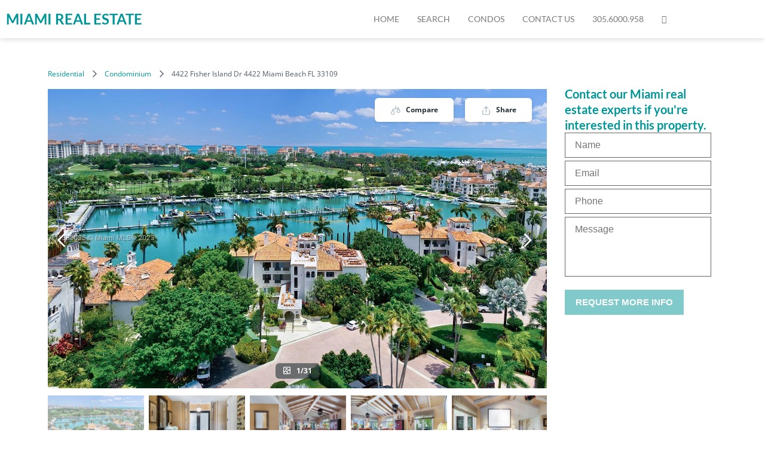

--- FILE ---
content_type: text/html; charset=UTF-8
request_url: https://miamirealestateinc.com/property/4422-fisher-island-dr-4422-miami-beach-fl-33109/
body_size: 33464
content:
<!DOCTYPE html>
<html lang="en-US">
<head>
	<meta charset="UTF-8" />
	<meta name="viewport" content="width=device-width, initial-scale=1" />
	<link rel="profile" href="https://gmpg.org/xfn/11" />
	<link rel="pingback" href="https://miamirealestateinc.com/xmlrpc.php" />
	<meta name='robots' content='index, follow, max-image-preview:large, max-snippet:-1, max-video-preview:-1' />

	<!-- This site is optimized with the Yoast SEO plugin v26.6 - https://yoast.com/wordpress/plugins/seo/ -->
	<title>4422 Fisher Island Dr  4422 Miami Beach FL 33109 - Miami Real Estate</title>
	<meta name="description" content="4422 Fisher Island Dr  4422 Miami Beach FL 33109 | Miami Real Estate" />
	<link rel="canonical" href="https://miamirealestateinc.com/property/4422-fisher-island-dr-4422-miami-beach-fl-33109/" />
	<meta property="og:locale" content="en_US" />
	<meta property="og:type" content="article" />
	<meta property="og:title" content="4422 Fisher Island Dr  4422 Miami Beach FL 33109 - Miami Real Estate" />
	<meta property="og:description" content="4422 Fisher Island Dr  4422 Miami Beach FL 33109 | Miami Real Estate" />
	<meta property="og:url" content="https://miamirealestateinc.com/property/4422-fisher-island-dr-4422-miami-beach-fl-33109/" />
	<meta property="og:site_name" content="Miami Real Estate" />
	<meta name="twitter:card" content="summary_large_image" />
	<!-- / Yoast SEO plugin. -->


<link rel='dns-prefetch' href='//static.addtoany.com' />
<link rel="alternate" type="application/rss+xml" title="Miami Real Estate &raquo; Feed" href="https://miamirealestateinc.com/feed/" />
<link rel="alternate" title="oEmbed (JSON)" type="application/json+oembed" href="https://miamirealestateinc.com/wp-json/oembed/1.0/embed?url=https%3A%2F%2Fmiamirealestateinc.com%2Fproperty%2F4422-fisher-island-dr-4422-miami-beach-fl-33109%2F" />
<link rel="alternate" title="oEmbed (XML)" type="text/xml+oembed" href="https://miamirealestateinc.com/wp-json/oembed/1.0/embed?url=https%3A%2F%2Fmiamirealestateinc.com%2Fproperty%2F4422-fisher-island-dr-4422-miami-beach-fl-33109%2F&#038;format=xml" />
<style id='wp-img-auto-sizes-contain-inline-css'>
img:is([sizes=auto i],[sizes^="auto," i]){contain-intrinsic-size:3000px 1500px}
/*# sourceURL=wp-img-auto-sizes-contain-inline-css */
</style>
<link rel='stylesheet' id='hfe-widgets-style-css' href='https://miamirealestateinc.com/wp-content/plugins/header-footer-elementor/inc/widgets-css/frontend.css?ver=2.7.1' media='all' />
<link rel='stylesheet' id='wp-block-library-css' href='https://miamirealestateinc.com/wp-includes/css/dist/block-library/style.min.css?ver=f256654bf94a8e9241a2d3d5acac4ce1' media='all' />
<style id='global-styles-inline-css'>
:root{--wp--preset--aspect-ratio--square: 1;--wp--preset--aspect-ratio--4-3: 4/3;--wp--preset--aspect-ratio--3-4: 3/4;--wp--preset--aspect-ratio--3-2: 3/2;--wp--preset--aspect-ratio--2-3: 2/3;--wp--preset--aspect-ratio--16-9: 16/9;--wp--preset--aspect-ratio--9-16: 9/16;--wp--preset--color--black: #000000;--wp--preset--color--cyan-bluish-gray: #abb8c3;--wp--preset--color--white: #ffffff;--wp--preset--color--pale-pink: #f78da7;--wp--preset--color--vivid-red: #cf2e2e;--wp--preset--color--luminous-vivid-orange: #ff6900;--wp--preset--color--luminous-vivid-amber: #fcb900;--wp--preset--color--light-green-cyan: #7bdcb5;--wp--preset--color--vivid-green-cyan: #00d084;--wp--preset--color--pale-cyan-blue: #8ed1fc;--wp--preset--color--vivid-cyan-blue: #0693e3;--wp--preset--color--vivid-purple: #9b51e0;--wp--preset--gradient--vivid-cyan-blue-to-vivid-purple: linear-gradient(135deg,rgb(6,147,227) 0%,rgb(155,81,224) 100%);--wp--preset--gradient--light-green-cyan-to-vivid-green-cyan: linear-gradient(135deg,rgb(122,220,180) 0%,rgb(0,208,130) 100%);--wp--preset--gradient--luminous-vivid-amber-to-luminous-vivid-orange: linear-gradient(135deg,rgb(252,185,0) 0%,rgb(255,105,0) 100%);--wp--preset--gradient--luminous-vivid-orange-to-vivid-red: linear-gradient(135deg,rgb(255,105,0) 0%,rgb(207,46,46) 100%);--wp--preset--gradient--very-light-gray-to-cyan-bluish-gray: linear-gradient(135deg,rgb(238,238,238) 0%,rgb(169,184,195) 100%);--wp--preset--gradient--cool-to-warm-spectrum: linear-gradient(135deg,rgb(74,234,220) 0%,rgb(151,120,209) 20%,rgb(207,42,186) 40%,rgb(238,44,130) 60%,rgb(251,105,98) 80%,rgb(254,248,76) 100%);--wp--preset--gradient--blush-light-purple: linear-gradient(135deg,rgb(255,206,236) 0%,rgb(152,150,240) 100%);--wp--preset--gradient--blush-bordeaux: linear-gradient(135deg,rgb(254,205,165) 0%,rgb(254,45,45) 50%,rgb(107,0,62) 100%);--wp--preset--gradient--luminous-dusk: linear-gradient(135deg,rgb(255,203,112) 0%,rgb(199,81,192) 50%,rgb(65,88,208) 100%);--wp--preset--gradient--pale-ocean: linear-gradient(135deg,rgb(255,245,203) 0%,rgb(182,227,212) 50%,rgb(51,167,181) 100%);--wp--preset--gradient--electric-grass: linear-gradient(135deg,rgb(202,248,128) 0%,rgb(113,206,126) 100%);--wp--preset--gradient--midnight: linear-gradient(135deg,rgb(2,3,129) 0%,rgb(40,116,252) 100%);--wp--preset--font-size--small: 13px;--wp--preset--font-size--medium: 20px;--wp--preset--font-size--large: 36px;--wp--preset--font-size--x-large: 42px;--wp--preset--spacing--20: 0.44rem;--wp--preset--spacing--30: 0.67rem;--wp--preset--spacing--40: 1rem;--wp--preset--spacing--50: 1.5rem;--wp--preset--spacing--60: 2.25rem;--wp--preset--spacing--70: 3.38rem;--wp--preset--spacing--80: 5.06rem;--wp--preset--shadow--natural: 6px 6px 9px rgba(0, 0, 0, 0.2);--wp--preset--shadow--deep: 12px 12px 50px rgba(0, 0, 0, 0.4);--wp--preset--shadow--sharp: 6px 6px 0px rgba(0, 0, 0, 0.2);--wp--preset--shadow--outlined: 6px 6px 0px -3px rgb(255, 255, 255), 6px 6px rgb(0, 0, 0);--wp--preset--shadow--crisp: 6px 6px 0px rgb(0, 0, 0);}:root { --wp--style--global--content-size: 800px;--wp--style--global--wide-size: 1200px; }:where(body) { margin: 0; }.wp-site-blocks > .alignleft { float: left; margin-right: 2em; }.wp-site-blocks > .alignright { float: right; margin-left: 2em; }.wp-site-blocks > .aligncenter { justify-content: center; margin-left: auto; margin-right: auto; }:where(.wp-site-blocks) > * { margin-block-start: 24px; margin-block-end: 0; }:where(.wp-site-blocks) > :first-child { margin-block-start: 0; }:where(.wp-site-blocks) > :last-child { margin-block-end: 0; }:root { --wp--style--block-gap: 24px; }:root :where(.is-layout-flow) > :first-child{margin-block-start: 0;}:root :where(.is-layout-flow) > :last-child{margin-block-end: 0;}:root :where(.is-layout-flow) > *{margin-block-start: 24px;margin-block-end: 0;}:root :where(.is-layout-constrained) > :first-child{margin-block-start: 0;}:root :where(.is-layout-constrained) > :last-child{margin-block-end: 0;}:root :where(.is-layout-constrained) > *{margin-block-start: 24px;margin-block-end: 0;}:root :where(.is-layout-flex){gap: 24px;}:root :where(.is-layout-grid){gap: 24px;}.is-layout-flow > .alignleft{float: left;margin-inline-start: 0;margin-inline-end: 2em;}.is-layout-flow > .alignright{float: right;margin-inline-start: 2em;margin-inline-end: 0;}.is-layout-flow > .aligncenter{margin-left: auto !important;margin-right: auto !important;}.is-layout-constrained > .alignleft{float: left;margin-inline-start: 0;margin-inline-end: 2em;}.is-layout-constrained > .alignright{float: right;margin-inline-start: 2em;margin-inline-end: 0;}.is-layout-constrained > .aligncenter{margin-left: auto !important;margin-right: auto !important;}.is-layout-constrained > :where(:not(.alignleft):not(.alignright):not(.alignfull)){max-width: var(--wp--style--global--content-size);margin-left: auto !important;margin-right: auto !important;}.is-layout-constrained > .alignwide{max-width: var(--wp--style--global--wide-size);}body .is-layout-flex{display: flex;}.is-layout-flex{flex-wrap: wrap;align-items: center;}.is-layout-flex > :is(*, div){margin: 0;}body .is-layout-grid{display: grid;}.is-layout-grid > :is(*, div){margin: 0;}body{padding-top: 0px;padding-right: 0px;padding-bottom: 0px;padding-left: 0px;}a:where(:not(.wp-element-button)){text-decoration: underline;}:root :where(.wp-element-button, .wp-block-button__link){background-color: #32373c;border-width: 0;color: #fff;font-family: inherit;font-size: inherit;font-style: inherit;font-weight: inherit;letter-spacing: inherit;line-height: inherit;padding-top: calc(0.667em + 2px);padding-right: calc(1.333em + 2px);padding-bottom: calc(0.667em + 2px);padding-left: calc(1.333em + 2px);text-decoration: none;text-transform: inherit;}.has-black-color{color: var(--wp--preset--color--black) !important;}.has-cyan-bluish-gray-color{color: var(--wp--preset--color--cyan-bluish-gray) !important;}.has-white-color{color: var(--wp--preset--color--white) !important;}.has-pale-pink-color{color: var(--wp--preset--color--pale-pink) !important;}.has-vivid-red-color{color: var(--wp--preset--color--vivid-red) !important;}.has-luminous-vivid-orange-color{color: var(--wp--preset--color--luminous-vivid-orange) !important;}.has-luminous-vivid-amber-color{color: var(--wp--preset--color--luminous-vivid-amber) !important;}.has-light-green-cyan-color{color: var(--wp--preset--color--light-green-cyan) !important;}.has-vivid-green-cyan-color{color: var(--wp--preset--color--vivid-green-cyan) !important;}.has-pale-cyan-blue-color{color: var(--wp--preset--color--pale-cyan-blue) !important;}.has-vivid-cyan-blue-color{color: var(--wp--preset--color--vivid-cyan-blue) !important;}.has-vivid-purple-color{color: var(--wp--preset--color--vivid-purple) !important;}.has-black-background-color{background-color: var(--wp--preset--color--black) !important;}.has-cyan-bluish-gray-background-color{background-color: var(--wp--preset--color--cyan-bluish-gray) !important;}.has-white-background-color{background-color: var(--wp--preset--color--white) !important;}.has-pale-pink-background-color{background-color: var(--wp--preset--color--pale-pink) !important;}.has-vivid-red-background-color{background-color: var(--wp--preset--color--vivid-red) !important;}.has-luminous-vivid-orange-background-color{background-color: var(--wp--preset--color--luminous-vivid-orange) !important;}.has-luminous-vivid-amber-background-color{background-color: var(--wp--preset--color--luminous-vivid-amber) !important;}.has-light-green-cyan-background-color{background-color: var(--wp--preset--color--light-green-cyan) !important;}.has-vivid-green-cyan-background-color{background-color: var(--wp--preset--color--vivid-green-cyan) !important;}.has-pale-cyan-blue-background-color{background-color: var(--wp--preset--color--pale-cyan-blue) !important;}.has-vivid-cyan-blue-background-color{background-color: var(--wp--preset--color--vivid-cyan-blue) !important;}.has-vivid-purple-background-color{background-color: var(--wp--preset--color--vivid-purple) !important;}.has-black-border-color{border-color: var(--wp--preset--color--black) !important;}.has-cyan-bluish-gray-border-color{border-color: var(--wp--preset--color--cyan-bluish-gray) !important;}.has-white-border-color{border-color: var(--wp--preset--color--white) !important;}.has-pale-pink-border-color{border-color: var(--wp--preset--color--pale-pink) !important;}.has-vivid-red-border-color{border-color: var(--wp--preset--color--vivid-red) !important;}.has-luminous-vivid-orange-border-color{border-color: var(--wp--preset--color--luminous-vivid-orange) !important;}.has-luminous-vivid-amber-border-color{border-color: var(--wp--preset--color--luminous-vivid-amber) !important;}.has-light-green-cyan-border-color{border-color: var(--wp--preset--color--light-green-cyan) !important;}.has-vivid-green-cyan-border-color{border-color: var(--wp--preset--color--vivid-green-cyan) !important;}.has-pale-cyan-blue-border-color{border-color: var(--wp--preset--color--pale-cyan-blue) !important;}.has-vivid-cyan-blue-border-color{border-color: var(--wp--preset--color--vivid-cyan-blue) !important;}.has-vivid-purple-border-color{border-color: var(--wp--preset--color--vivid-purple) !important;}.has-vivid-cyan-blue-to-vivid-purple-gradient-background{background: var(--wp--preset--gradient--vivid-cyan-blue-to-vivid-purple) !important;}.has-light-green-cyan-to-vivid-green-cyan-gradient-background{background: var(--wp--preset--gradient--light-green-cyan-to-vivid-green-cyan) !important;}.has-luminous-vivid-amber-to-luminous-vivid-orange-gradient-background{background: var(--wp--preset--gradient--luminous-vivid-amber-to-luminous-vivid-orange) !important;}.has-luminous-vivid-orange-to-vivid-red-gradient-background{background: var(--wp--preset--gradient--luminous-vivid-orange-to-vivid-red) !important;}.has-very-light-gray-to-cyan-bluish-gray-gradient-background{background: var(--wp--preset--gradient--very-light-gray-to-cyan-bluish-gray) !important;}.has-cool-to-warm-spectrum-gradient-background{background: var(--wp--preset--gradient--cool-to-warm-spectrum) !important;}.has-blush-light-purple-gradient-background{background: var(--wp--preset--gradient--blush-light-purple) !important;}.has-blush-bordeaux-gradient-background{background: var(--wp--preset--gradient--blush-bordeaux) !important;}.has-luminous-dusk-gradient-background{background: var(--wp--preset--gradient--luminous-dusk) !important;}.has-pale-ocean-gradient-background{background: var(--wp--preset--gradient--pale-ocean) !important;}.has-electric-grass-gradient-background{background: var(--wp--preset--gradient--electric-grass) !important;}.has-midnight-gradient-background{background: var(--wp--preset--gradient--midnight) !important;}.has-small-font-size{font-size: var(--wp--preset--font-size--small) !important;}.has-medium-font-size{font-size: var(--wp--preset--font-size--medium) !important;}.has-large-font-size{font-size: var(--wp--preset--font-size--large) !important;}.has-x-large-font-size{font-size: var(--wp--preset--font-size--x-large) !important;}
:root :where(.wp-block-pullquote){font-size: 1.5em;line-height: 1.6;}
/*# sourceURL=global-styles-inline-css */
</style>
<link rel='stylesheet' id='contact-form-7-css' href='https://miamirealestateinc.com/wp-content/plugins/contact-form-7/includes/css/styles.css?ver=6.1.4' media='all' />
<link rel='stylesheet' id='es-select2-css' href='https://miamirealestateinc.com/wp-content/plugins/estatik4-premium/common/select2/select2.min.css?ver=4.2.0' media='all' />
<link rel='stylesheet' id='es-datetime-picker-css' href='https://miamirealestateinc.com/wp-content/plugins/estatik4-premium/includes/classes/framework/assets/css/jquery.datetimepicker.min.css' media='all' />
<link rel='stylesheet' id='es-slick-css' href='https://miamirealestateinc.com/wp-content/plugins/estatik4-premium/common/slick/slick.min.css?ver=4.2.0' media='all' />
<link rel='stylesheet' id='es-magnific-css' href='https://miamirealestateinc.com/wp-content/plugins/estatik4-premium/common/magnific-popup/magnific-popup.min.css?ver=4.2.0' media='all' />
<link rel='stylesheet' id='es-frontend-css' href='https://miamirealestateinc.com/wp-content/plugins/estatik4-premium/public/css/public.min.css?ver=4.2.0' media='all' />
<style id='es-frontend-inline-css'>
@font-face {font-family: 'Lato'; font-style: normal; font-weight: 300; src: url(https://miamirealestateinc.com/wp-content/uploads/2021/02/S6u9w4BMUTPHh7USew-FGC_p9dw.ttf) format('woff2'); font-display: swap;}@font-face {font-family: 'Lato'; font-style: normal; font-weight: 400; src: url(https://miamirealestateinc.com/wp-content/uploads/2021/02/S6uyw4BMUTPHvxk6XweuBCY.ttf) format('woff2'); font-display: swap;}@font-face {font-family: 'Lato'; font-style: normal; font-weight: 700; src: url(https://miamirealestateinc.com/wp-content/uploads/2021/02/S6u9w4BMUTPHh6UVew-FGC_p9dw.ttf) format('woff2'); font-display: swap;}@font-face {font-family: 'Lato'; font-style: normal; font-weight: 300; src: url(https://miamirealestateinc.com/wp-content/uploads/2023/02/S6u9w4BMUTPHh7USew-FGC_p9dw.ttf) format('woff2'); font-display: swap;}@font-face {font-family: 'Lato'; font-style: normal; font-weight: 300; src: url(https://miamirealestateinc.com/wp-content/uploads/2023/02/S6u9w4BMUTPHh7USew-FGC_p9dw-1.ttf) format('woff2'); font-display: swap;}@font-face {font-family: 'Lato'; font-style: normal; font-weight: 300; src: url(https://miamirealestateinc.com/wp-content/uploads/2023/02/S6u9w4BMUTPHh7USew-FGC_p9dw.ttf) format('woff2'); font-display: swap;}@font-face {font-family: 'Lato'; font-style: normal; font-weight: 300; src: url(https://miamirealestateinc.com/wp-content/uploads/2023/02/S6u9w4BMUTPHh7USew-FGC_p9dw-2.ttf) format('woff2'); font-display: swap;}@font-face {font-family: 'Lato'; font-style: normal; font-weight: 300; src: url(https://miamirealestateinc.com/wp-content/uploads/2023/02/S6u9w4BMUTPHh7USew-FGC_p9dw-3.ttf) format('woff2'); font-display: swap;}@font-face {font-family: 'Lato'; font-style: normal; font-weight: 400; src: url(https://miamirealestateinc.com/wp-content/uploads/2023/02/S6uyw4BMUTPHvxk6XweuBCY.ttf) format('woff2'); font-display: swap;}@font-face {font-family: 'Lato'; font-style: normal; font-weight: 400; src: url(https://miamirealestateinc.com/wp-content/uploads/2023/02/S6uyw4BMUTPHvxk6XweuBCY.ttf) format('woff2'); font-display: swap;}@font-face {font-family: 'Lato'; font-style: normal; font-weight: 400; src: url(https://miamirealestateinc.com/wp-content/uploads/2023/02/S6uyw4BMUTPHvxk6XweuBCY.ttf) format('woff2'); font-display: swap;}@font-face {font-family: 'Lato'; font-style: normal; font-weight: 400; src: url(https://miamirealestateinc.com/wp-content/uploads/2023/02/S6uyw4BMUTPHvxk6XweuBCY-1.ttf) format('woff2'); font-display: swap;}@font-face {font-family: 'Lato'; font-style: normal; font-weight: 400; src: url(https://miamirealestateinc.com/wp-content/uploads/2023/02/S6uyw4BMUTPHvxk6XweuBCY-1.ttf) format('woff2'); font-display: swap;}@font-face {font-family: 'Lato'; font-style: normal; font-weight: 700; src: url(https://miamirealestateinc.com/wp-content/uploads/2023/02/S6u9w4BMUTPHh6UVew-FGC_p9dw.ttf) format('woff2'); font-display: swap;}@font-face {font-family: 'Lato'; font-style: normal; font-weight: 700; src: url(https://miamirealestateinc.com/wp-content/uploads/2023/02/S6u9w4BMUTPHh6UVew-FGC_p9dw.ttf) format('woff2'); font-display: swap;}@font-face {font-family: 'Lato'; font-style: normal; font-weight: 700; src: url(https://miamirealestateinc.com/wp-content/uploads/2023/02/S6u9w4BMUTPHh6UVew-FGC_p9dw.ttf) format('woff2'); font-display: swap;}@font-face {font-family: 'Lato'; font-style: normal; font-weight: 700; src: url(https://miamirealestateinc.com/wp-content/uploads/2023/02/S6u9w4BMUTPHh6UVew-FGC_p9dw.ttf) format('woff2'); font-display: swap;}@font-face {font-family: 'Lato'; font-style: normal; font-weight: 700; src: url(https://miamirealestateinc.com/wp-content/uploads/2023/02/S6u9w4BMUTPHh6UVew-FGC_p9dw-1.ttf) format('woff2'); font-display: swap;}@font-face {font-family: 'Lato'; font-style: normal; font-weight: 300; src: url(https://miamirealestateinc.com/wp-content/uploads/2024/06/S6u9w4BMUTPHh7USew-FGC_p9dw.ttf) format('woff2'); font-display: swap;}@font-face {font-family: 'Lato'; font-style: normal; font-weight: 400; src: url(https://miamirealestateinc.com/wp-content/uploads/2024/06/S6uyw4BMUTPHvxk6XweuBCY.ttf) format('woff2'); font-display: swap;}@font-face {font-family: 'Lato'; font-style: normal; font-weight: 700; src: url(https://miamirealestateinc.com/wp-content/uploads/2024/06/S6u9w4BMUTPHh6UVew-FGC_p9dw.ttf) format('woff2'); font-display: swap;}@font-face {font-family: 'Lato'; font-style: normal; font-weight: 300; src: url(https://miamirealestateinc.com/wp-content/uploads/2024/05/S6u9w4BMUTPHh7USew-FGC_p9dw.ttf) format('woff2'); font-display: swap;}@font-face {font-family: 'Lato'; font-style: normal; font-weight: 300; src: url(https://miamirealestateinc.com/wp-content/uploads/2024/05/S6u9w4BMUTPHh7USew-FGC_p9dw-1.ttf) format('woff2'); font-display: swap;}@font-face {font-family: 'Lato'; font-style: normal; font-weight: 400; src: url(https://miamirealestateinc.com/wp-content/uploads/2024/05/S6uyw4BMUTPHvxk6XweuBCY.ttf) format('woff2'); font-display: swap;}@font-face {font-family: 'Lato'; font-style: normal; font-weight: 400; src: url(https://miamirealestateinc.com/wp-content/uploads/2024/05/S6uyw4BMUTPHvxk6XweuBCY-1.ttf) format('woff2'); font-display: swap;}@font-face {font-family: 'Lato'; font-style: normal; font-weight: 700; src: url(https://miamirealestateinc.com/wp-content/uploads/2024/05/S6u9w4BMUTPHh6UVew-FGC_p9dw.ttf) format('woff2'); font-display: swap;}@font-face {font-family: 'Lato'; font-style: normal; font-weight: 700; src: url(https://miamirealestateinc.com/wp-content/uploads/2024/05/S6u9w4BMUTPHh6UVew-FGC_p9dw.ttf) format('woff2'); font-display: swap;}@font-face {font-family: 'Lato'; font-style: normal; font-weight: 300; src: url(https://miamirealestateinc.com/wp-content/uploads/2024/08/S6u9w4BMUTPHh7USew-FGC_p9dw.ttf) format('woff2'); font-display: swap;}@font-face {font-family: 'Lato'; font-style: normal; font-weight: 400; src: url(https://miamirealestateinc.com/wp-content/uploads/2024/08/S6uyw4BMUTPHvxk6XweuBCY.ttf) format('woff2'); font-display: swap;}@font-face {font-family: 'Lato'; font-style: normal; font-weight: 700; src: url(https://miamirealestateinc.com/wp-content/uploads/2024/08/S6u9w4BMUTPHh6UVew-FGC_p9dw.ttf) format('woff2'); font-display: swap;}@font-face {font-family: 'Lato'; font-style: normal; font-weight: 300; src: url(https://miamirealestateinc.com/wp-content/uploads/2022/06/S6u9w4BMUTPHh7USew-FGC_p9dw.ttf) format('woff2'); font-display: swap;}@font-face {font-family: 'Lato'; font-style: normal; font-weight: 400; src: url(https://miamirealestateinc.com/wp-content/uploads/2022/06/S6uyw4BMUTPHvxk6XweuBCY.ttf) format('woff2'); font-display: swap;}@font-face {font-family: 'Lato'; font-style: normal; font-weight: 700; src: url(https://miamirealestateinc.com/wp-content/uploads/2022/06/S6u9w4BMUTPHh6UVew-FGC_p9dw.ttf) format('woff2'); font-display: swap;}@font-face {font-family: 'Lato'; font-style: normal; font-weight: 300; src: url(https://miamirealestateinc.com/wp-content/uploads/2024/09/S6u9w4BMUTPHh7USew-FGC_p9dw.ttf) format('woff2'); font-display: swap;}@font-face {font-family: 'Lato'; font-style: normal; font-weight: 400; src: url(https://miamirealestateinc.com/wp-content/uploads/2024/09/S6uyw4BMUTPHvxk6XweuBCY.ttf) format('woff2'); font-display: swap;}@font-face {font-family: 'Lato'; font-style: normal; font-weight: 700; src: url(https://miamirealestateinc.com/wp-content/uploads/2024/09/S6u9w4BMUTPHh6UVew-FGC_p9dw.ttf) format('woff2'); font-display: swap;}@font-face {font-family: 'Lato'; font-style: normal; font-weight: 300; src: url(https://miamirealestateinc.com/wp-content/uploads/2024/09/S6u9w4BMUTPHh7USew-FGC_p9dw-1.ttf) format('woff2'); font-display: swap;}@font-face {font-family: 'Lato'; font-style: normal; font-weight: 400; src: url(https://miamirealestateinc.com/wp-content/uploads/2024/09/S6uyw4BMUTPHvxk6XweuBCY-1.ttf) format('woff2'); font-display: swap;}@font-face {font-family: 'Lato'; font-style: normal; font-weight: 700; src: url(https://miamirealestateinc.com/wp-content/uploads/2024/09/S6u9w4BMUTPHh6UVew-FGC_p9dw-1.ttf) format('woff2'); font-display: swap;}@font-face {font-family: 'Lato'; font-style: normal; font-weight: 300; src: url(https://miamirealestateinc.com/wp-content/uploads/2024/09/S6u9w4BMUTPHh7USew-FGC_p9dw-2.ttf) format('woff2'); font-display: swap;}@font-face {font-family: 'Lato'; font-style: normal; font-weight: 400; src: url(https://miamirealestateinc.com/wp-content/uploads/2024/09/S6uyw4BMUTPHvxk6XweuBCY-2.ttf) format('woff2'); font-display: swap;}@font-face {font-family: 'Lato'; font-style: normal; font-weight: 700; src: url(https://miamirealestateinc.com/wp-content/uploads/2024/09/S6u9w4BMUTPHh6UVew-FGC_p9dw-2.ttf) format('woff2'); font-display: swap;}@font-face {font-family: 'Lato'; font-style: normal; font-weight: 300; src: url(https://miamirealestateinc.com/wp-content/uploads/2024/09/S6u9w4BMUTPHh7USew-FGC_p9dw-3.ttf) format('woff2'); font-display: swap;}@font-face {font-family: 'Lato'; font-style: normal; font-weight: 400; src: url(https://miamirealestateinc.com/wp-content/uploads/2024/09/S6uyw4BMUTPHvxk6XweuBCY-3.ttf) format('woff2'); font-display: swap;}@font-face {font-family: 'Lato'; font-style: normal; font-weight: 700; src: url(https://miamirealestateinc.com/wp-content/uploads/2024/09/S6u9w4BMUTPHh6UVew-FGC_p9dw-3.ttf) format('woff2'); font-display: swap;}@font-face {font-family: 'Lato'; font-style: normal; font-weight: 300; src: url(https://miamirealestateinc.com/wp-content/uploads/2024/09/S6u9w4BMUTPHh7USew-FGC_p9dw-4.ttf) format('woff2'); font-display: swap;}@font-face {font-family: 'Lato'; font-style: normal; font-weight: 400; src: url(https://miamirealestateinc.com/wp-content/uploads/2024/09/S6uyw4BMUTPHvxk6XweuBCY-4.ttf) format('woff2'); font-display: swap;}@font-face {font-family: 'Lato'; font-style: normal; font-weight: 700; src: url(https://miamirealestateinc.com/wp-content/uploads/2024/09/S6u9w4BMUTPHh6UVew-FGC_p9dw-4.ttf) format('woff2'); font-display: swap;}@font-face {font-family: 'Lato'; font-style: normal; font-weight: 300; src: url(https://miamirealestateinc.com/wp-content/uploads/2022/04/S6u9w4BMUTPHh7USew-FGC_p9dw.ttf) format('woff2'); font-display: swap;}@font-face {font-family: 'Lato'; font-style: normal; font-weight: 400; src: url(https://miamirealestateinc.com/wp-content/uploads/2022/04/S6uyw4BMUTPHvxk6XweuBCY.ttf) format('woff2'); font-display: swap;}@font-face {font-family: 'Lato'; font-style: normal; font-weight: 700; src: url(https://miamirealestateinc.com/wp-content/uploads/2022/04/S6u9w4BMUTPHh6UVew-FGC_p9dw.ttf) format('woff2'); font-display: swap;}@font-face {font-family: 'Lato'; font-style: normal; font-weight: 300; src: url(https://miamirealestateinc.com/wp-content/uploads/2022/06/S6u9w4BMUTPHh7USew-FGC_p9dw-1.ttf) format('woff2'); font-display: swap;}@font-face {font-family: 'Lato'; font-style: normal; font-weight: 400; src: url(https://miamirealestateinc.com/wp-content/uploads/2022/06/S6uyw4BMUTPHvxk6XweuBCY-1.ttf) format('woff2'); font-display: swap;}@font-face {font-family: 'Lato'; font-style: normal; font-weight: 700; src: url(https://miamirealestateinc.com/wp-content/uploads/2022/06/S6u9w4BMUTPHh6UVew-FGC_p9dw-1.ttf) format('woff2'); font-display: swap;}@font-face {font-family: 'Lato'; font-style: normal; font-weight: 300; src: url(https://miamirealestateinc.com/wp-content/uploads/2021/02/S6u9w4BMUTPHh7USew-FGC_p9dw-1.ttf) format('woff2'); font-display: swap;}@font-face {font-family: 'Lato'; font-style: normal; font-weight: 300; src: url(https://miamirealestateinc.com/wp-content/uploads/2020/10/S6u9w4BMUTPHh7USew-FGC_p9dw.ttf) format('woff2'); font-display: swap;}@font-face {font-family: 'Lato'; font-style: normal; font-weight: 400; src: url(https://miamirealestateinc.com/wp-content/uploads/2020/10/S6uyw4BMUTPHvxk6XweuBCY.ttf) format('woff2'); font-display: swap;}@font-face {font-family: 'Lato'; font-style: normal; font-weight: 400; src: url(https://miamirealestateinc.com/wp-content/uploads/2021/02/S6uyw4BMUTPHvxk6XweuBCY-1.ttf) format('woff2'); font-display: swap;}@font-face {font-family: 'Lato'; font-style: normal; font-weight: 700; src: url(https://miamirealestateinc.com/wp-content/uploads/2020/10/S6u9w4BMUTPHh6UVew-FGC_p9dw.ttf) format('woff2'); font-display: swap;}@font-face {font-family: 'Lato'; font-style: normal; font-weight: 700; src: url(https://miamirealestateinc.com/wp-content/uploads/2021/02/S6u9w4BMUTPHh6UVew-FGC_p9dw-1.ttf) format('woff2'); font-display: swap;}@font-face {font-family: 'Lato'; font-style: normal; font-weight: 300; src: url(https://miamirealestateinc.com/wp-content/uploads/2024/05/S6u9w4BMUTPHh7USew-FGC_p9dw-2.ttf) format('woff2'); font-display: swap;}@font-face {font-family: 'Lato'; font-style: normal; font-weight: 400; src: url(https://miamirealestateinc.com/wp-content/uploads/2024/05/S6uyw4BMUTPHvxk6XweuBCY-2.ttf) format('woff2'); font-display: swap;}@font-face {font-family: 'Lato'; font-style: normal; font-weight: 700; src: url(https://miamirealestateinc.com/wp-content/uploads/2024/05/S6u9w4BMUTPHh6UVew-FGC_p9dw-1.ttf) format('woff2'); font-display: swap;}@font-face {font-family: 'Lato'; font-style: normal; font-weight: 300; src: url(https://miamirealestateinc.com/wp-content/uploads/2024/09/S6u9w4BMUTPHh7USew-FGC_p9dw-5.ttf) format('woff2'); font-display: swap;}@font-face {font-family: 'Lato'; font-style: normal; font-weight: 300; src: url(https://miamirealestateinc.com/wp-content/uploads/2023/05/S6u9w4BMUTPHh7USew-FGC_p9dw.ttf) format('woff2'); font-display: swap;}@font-face {font-family: 'Lato'; font-style: normal; font-weight: 400; src: url(https://miamirealestateinc.com/wp-content/uploads/2023/05/S6uyw4BMUTPHvxk6XweuBCY.ttf) format('woff2'); font-display: swap;}@font-face {font-family: 'Lato'; font-style: normal; font-weight: 400; src: url(https://miamirealestateinc.com/wp-content/uploads/2024/09/S6uyw4BMUTPHvxk6XweuBCY-5.ttf) format('woff2'); font-display: swap;}@font-face {font-family: 'Lato'; font-style: normal; font-weight: 700; src: url(https://miamirealestateinc.com/wp-content/uploads/2023/05/S6u9w4BMUTPHh6UVew-FGC_p9dw.ttf) format('woff2'); font-display: swap;}@font-face {font-family: 'Lato'; font-style: normal; font-weight: 700; src: url(https://miamirealestateinc.com/wp-content/uploads/2024/09/S6u9w4BMUTPHh6UVew-FGC_p9dw-5.ttf) format('woff2'); font-display: swap;}@font-face {font-family: 'Lato'; font-style: normal; font-weight: 300; src: url(https://miamirealestateinc.com/wp-content/uploads/2024/10/S6u9w4BMUTPHh7USew-FGC_p9dw.ttf) format('woff2'); font-display: swap;}@font-face {font-family: 'Lato'; font-style: normal; font-weight: 400; src: url(https://miamirealestateinc.com/wp-content/uploads/2024/10/S6uyw4BMUTPHvxk6XweuBCY.ttf) format('woff2'); font-display: swap;}@font-face {font-family: 'Lato'; font-style: normal; font-weight: 700; src: url(https://miamirealestateinc.com/wp-content/uploads/2024/10/S6u9w4BMUTPHh6UVew-FGC_p9dw.ttf) format('woff2'); font-display: swap;}@font-face {font-family: 'Lato'; font-style: normal; font-weight: 300; src: url(https://miamirealestateinc.com/wp-content/uploads/2021/02/S6u9w4BMUTPHh7USew-FGC_p9dw-2.ttf) format('woff2'); font-display: swap;}@font-face {font-family: 'Lato'; font-style: normal; font-weight: 300; src: url(https://miamirealestateinc.com/wp-content/uploads/2024/10/S6u9w4BMUTPHh7USew-FGC_p9dw-1.ttf) format('woff2'); font-display: swap;}@font-face {font-family: 'Lato'; font-style: normal; font-weight: 300; src: url(https://miamirealestateinc.com/wp-content/uploads/2024/10/S6u9w4BMUTPHh7USew-FGC_p9dw-2.ttf) format('woff2'); font-display: swap;}@font-face {font-family: 'Lato'; font-style: normal; font-weight: 300; src: url(https://miamirealestateinc.com/wp-content/uploads/2024/05/S6u9w4BMUTPHh7USew-FGC_p9dw-4.ttf) format('woff2'); font-display: swap;}@font-face {font-family: 'Lato'; font-style: normal; font-weight: 300; src: url(https://miamirealestateinc.com/wp-content/uploads/2024/05/S6u9w4BMUTPHh7USew-FGC_p9dw-3.ttf) format('woff2'); font-display: swap;}@font-face {font-family: 'Lato'; font-style: normal; font-weight: 400; src: url(https://miamirealestateinc.com/wp-content/uploads/2021/02/S6uyw4BMUTPHvxk6XweuBCY-2.ttf) format('woff2'); font-display: swap;}@font-face {font-family: 'Lato'; font-style: normal; font-weight: 400; src: url(https://miamirealestateinc.com/wp-content/uploads/2024/05/S6uyw4BMUTPHvxk6XweuBCY-3.ttf) format('woff2'); font-display: swap;}@font-face {font-family: 'Lato'; font-style: normal; font-weight: 400; src: url(https://miamirealestateinc.com/wp-content/uploads/2024/10/S6uyw4BMUTPHvxk6XweuBCY-1.ttf) format('woff2'); font-display: swap;}@font-face {font-family: 'Lato'; font-style: normal; font-weight: 400; src: url(https://miamirealestateinc.com/wp-content/uploads/2024/10/S6uyw4BMUTPHvxk6XweuBCY-1.ttf) format('woff2'); font-display: swap;}@font-face {font-family: 'Lato'; font-style: normal; font-weight: 400; src: url(https://miamirealestateinc.com/wp-content/uploads/2024/05/S6uyw4BMUTPHvxk6XweuBCY-4.ttf) format('woff2'); font-display: swap;}@font-face {font-family: 'Lato'; font-style: normal; font-weight: 700; src: url(https://miamirealestateinc.com/wp-content/uploads/2024/05/S6u9w4BMUTPHh6UVew-FGC_p9dw-2.ttf) format('woff2'); font-display: swap;}@font-face {font-family: 'Lato'; font-style: normal; font-weight: 700; src: url(https://miamirealestateinc.com/wp-content/uploads/2024/10/S6u9w4BMUTPHh6UVew-FGC_p9dw-1.ttf) format('woff2'); font-display: swap;}@font-face {font-family: 'Lato'; font-style: normal; font-weight: 700; src: url(https://miamirealestateinc.com/wp-content/uploads/2024/10/S6u9w4BMUTPHh6UVew-FGC_p9dw-1.ttf) format('woff2'); font-display: swap;}@font-face {font-family: 'Lato'; font-style: normal; font-weight: 700; src: url(https://miamirealestateinc.com/wp-content/uploads/2024/05/S6u9w4BMUTPHh6UVew-FGC_p9dw-3.ttf) format('woff2'); font-display: swap;}@font-face {font-family: 'Lato'; font-style: normal; font-weight: 700; src: url(https://miamirealestateinc.com/wp-content/uploads/2021/02/S6u9w4BMUTPHh6UVew-FGC_p9dw-2.ttf) format('woff2'); font-display: swap;}@font-face {font-family: 'Lato'; font-style: normal; font-weight: 300; src: url(https://miamirealestateinc.com/wp-content/uploads/2024/10/S6u9w4BMUTPHh7USew-FGC_p9dw-3.ttf) format('woff2'); font-display: swap;}@font-face {font-family: 'Lato'; font-style: normal; font-weight: 400; src: url(https://miamirealestateinc.com/wp-content/uploads/2024/10/S6uyw4BMUTPHvxk6XweuBCY-2.ttf) format('woff2'); font-display: swap;}@font-face {font-family: 'Lato'; font-style: normal; font-weight: 700; src: url(https://miamirealestateinc.com/wp-content/uploads/2024/10/S6u9w4BMUTPHh6UVew-FGC_p9dw-2.ttf) format('woff2'); font-display: swap;}@font-face {font-family: 'Lato'; font-style: normal; font-weight: 300; src: url(https://miamirealestateinc.com/wp-content/uploads/2022/04/S6u9w4BMUTPHh7USew-FGC_p9dw-1.ttf) format('woff2'); font-display: swap;}@font-face {font-family: 'Lato'; font-style: normal; font-weight: 300; src: url(https://miamirealestateinc.com/wp-content/uploads/2024/11/S6u9w4BMUTPHh7USew-FGC_p9dw.ttf) format('woff2'); font-display: swap;}@font-face {font-family: 'Lato'; font-style: normal; font-weight: 400; src: url(https://miamirealestateinc.com/wp-content/uploads/2022/04/S6uyw4BMUTPHvxk6XweuBCY-1.ttf) format('woff2'); font-display: swap;}@font-face {font-family: 'Lato'; font-style: normal; font-weight: 400; src: url(https://miamirealestateinc.com/wp-content/uploads/2024/11/S6uyw4BMUTPHvxk6XweuBCY.ttf) format('woff2'); font-display: swap;}@font-face {font-family: 'Lato'; font-style: normal; font-weight: 700; src: url(https://miamirealestateinc.com/wp-content/uploads/2022/04/S6u9w4BMUTPHh6UVew-FGC_p9dw-1.ttf) format('woff2'); font-display: swap;}@font-face {font-family: 'Lato'; font-style: normal; font-weight: 700; src: url(https://miamirealestateinc.com/wp-content/uploads/2024/11/S6u9w4BMUTPHh6UVew-FGC_p9dw.ttf) format('woff2'); font-display: swap;}@font-face {font-family: 'Lato'; font-style: normal; font-weight: 300; src: url(https://miamirealestateinc.com/wp-content/uploads/2024/05/S6u9w4BMUTPHh7USew-FGC_p9dw-5.ttf) format('woff2'); font-display: swap;}@font-face {font-family: 'Lato'; font-style: normal; font-weight: 400; src: url(https://miamirealestateinc.com/wp-content/uploads/2024/05/S6uyw4BMUTPHvxk6XweuBCY-5.ttf) format('woff2'); font-display: swap;}@font-face {font-family: 'Lato'; font-style: normal; font-weight: 700; src: url(https://miamirealestateinc.com/wp-content/uploads/2024/05/S6u9w4BMUTPHh6UVew-FGC_p9dw-4.ttf) format('woff2'); font-display: swap;}@font-face {font-family: 'Lato'; font-style: normal; font-weight: 400; src: url(https://miamirealestateinc.com/wp-content/uploads/2023/02/S6uyw4BMUTPHvxk6XweuBCY-2.ttf) format('woff2'); font-display: swap;}@font-face {font-family: 'Lato'; font-style: normal; font-weight: 700; src: url(https://miamirealestateinc.com/wp-content/uploads/2024/05/S6u9w4BMUTPHh6UVew-FGC_p9dw-6.ttf) format('woff2'); font-display: swap;}@font-face {font-family: 'Lato'; font-style: normal; font-weight: 700; src: url(https://miamirealestateinc.com/wp-content/uploads/2024/05/S6u9w4BMUTPHh6UVew-FGC_p9dw-5.ttf) format('woff2'); font-display: swap;}@font-face {font-family: 'Lato'; font-style: normal; font-weight: 700; src: url(https://miamirealestateinc.com/wp-content/uploads/2023/02/S6u9w4BMUTPHh6UVew-FGC_p9dw-2.ttf) format('woff2'); font-display: swap;}@font-face {font-family: 'Lato'; font-style: normal; font-weight: 300; src: url(https://miamirealestateinc.com/wp-content/uploads/2022/11/S6u9w4BMUTPHh7USew-FGC_p9dw.ttf) format('woff2'); font-display: swap;}@font-face {font-family: 'Lato'; font-style: normal; font-weight: 400; src: url(https://miamirealestateinc.com/wp-content/uploads/2022/11/S6uyw4BMUTPHvxk6XweuBCY.ttf) format('woff2'); font-display: swap;}@font-face {font-family: 'Lato'; font-style: normal; font-weight: 700; src: url(https://miamirealestateinc.com/wp-content/uploads/2022/11/S6u9w4BMUTPHh6UVew-FGC_p9dw.ttf) format('woff2'); font-display: swap;}@font-face {font-family: 'Lato'; font-style: normal; font-weight: 300; src: url(https://miamirealestateinc.com/wp-content/uploads/2024/05/S6u9w4BMUTPHh7USew-FGC_p9dw-8.ttf) format('woff2'); font-display: swap;}@font-face {font-family: 'Lato'; font-style: normal; font-weight: 400; src: url(https://miamirealestateinc.com/wp-content/uploads/2024/05/S6uyw4BMUTPHvxk6XweuBCY-8.ttf) format('woff2'); font-display: swap;}@font-face {font-family: 'Lato'; font-style: normal; font-weight: 700; src: url(https://miamirealestateinc.com/wp-content/uploads/2024/05/S6u9w4BMUTPHh6UVew-FGC_p9dw-7.ttf) format('woff2'); font-display: swap;}@font-face {font-family: 'Lato'; font-style: normal; font-weight: 300; src: url(https://miamirealestateinc.com/wp-content/uploads/2025/03/S6u9w4BMUTPHh7USew-FGC_p9dw.ttf) format('woff2'); font-display: swap;}@font-face {font-family: 'Lato'; font-style: normal; font-weight: 400; src: url(https://miamirealestateinc.com/wp-content/uploads/2025/03/S6uyw4BMUTPHvxk6XweuBCY.ttf) format('woff2'); font-display: swap;}@font-face {font-family: 'Lato'; font-style: normal; font-weight: 700; src: url(https://miamirealestateinc.com/wp-content/uploads/2025/03/S6u9w4BMUTPHh6UVew-FGC_p9dw.ttf) format('woff2'); font-display: swap;}@font-face {font-family: 'Lato'; font-style: normal; font-weight: 300; src: url(https://miamirealestateinc.com/wp-content/uploads/2025/04/S6u9w4BMUTPHh7USew-FGC_p9dw-1.ttf) format('woff2'); font-display: swap;}@font-face {font-family: 'Lato'; font-style: normal; font-weight: 300; src: url(https://miamirealestateinc.com/wp-content/uploads/2025/04/S6u9w4BMUTPHh7USew-FGC_p9dw-2.ttf) format('woff2'); font-display: swap;}@font-face {font-family: 'Lato'; font-style: normal; font-weight: 300; src: url(https://miamirealestateinc.com/wp-content/uploads/2025/04/S6u9w4BMUTPHh7USew-FGC_p9dw-1.ttf) format('woff2'); font-display: swap;}@font-face {font-family: 'Lato'; font-style: normal; font-weight: 400; src: url(https://miamirealestateinc.com/wp-content/uploads/2025/04/S6uyw4BMUTPHvxk6XweuBCY-1.ttf) format('woff2'); font-display: swap;}@font-face {font-family: 'Lato'; font-style: normal; font-weight: 400; src: url(https://miamirealestateinc.com/wp-content/uploads/2025/04/S6uyw4BMUTPHvxk6XweuBCY.ttf) format('woff2'); font-display: swap;}@font-face {font-family: 'Lato'; font-style: normal; font-weight: 400; src: url(https://miamirealestateinc.com/wp-content/uploads/2025/04/S6uyw4BMUTPHvxk6XweuBCY-2.ttf) format('woff2'); font-display: swap;}@font-face {font-family: 'Lato'; font-style: normal; font-weight: 700; src: url(https://miamirealestateinc.com/wp-content/uploads/2025/04/S6u9w4BMUTPHh6UVew-FGC_p9dw.ttf) format('woff2'); font-display: swap;}@font-face {font-family: 'Lato'; font-style: normal; font-weight: 700; src: url(https://miamirealestateinc.com/wp-content/uploads/2025/04/S6u9w4BMUTPHh6UVew-FGC_p9dw-2.ttf) format('woff2'); font-display: swap;}@font-face {font-family: 'Lato'; font-style: normal; font-weight: 700; src: url(https://miamirealestateinc.com/wp-content/uploads/2025/04/S6u9w4BMUTPHh6UVew-FGC_p9dw-1.ttf) format('woff2'); font-display: swap;}@font-face {font-family: 'Lato'; font-style: normal; font-weight: 300; src: url(https://miamirealestateinc.com/wp-content/uploads/2021/02/S6u9w4BMUTPHh7USew-FGC_p9dw-3.ttf) format('woff2'); font-display: swap;}@font-face {font-family: 'Lato'; font-style: normal; font-weight: 400; src: url(https://miamirealestateinc.com/wp-content/uploads/2021/02/S6uyw4BMUTPHvxk6XweuBCY-3.ttf) format('woff2'); font-display: swap;}@font-face {font-family: 'Lato'; font-style: normal; font-weight: 700; src: url(https://miamirealestateinc.com/wp-content/uploads/2021/02/S6u9w4BMUTPHh6UVew-FGC_p9dw-3.ttf) format('woff2'); font-display: swap;}@font-face {font-family: 'Lato'; font-style: normal; font-weight: 300; src: url(https://miamirealestateinc.com/wp-content/uploads/2021/02/S6u9w4BMUTPHh7USew-FGC_p9dw-4.ttf) format('woff2'); font-display: swap;}@font-face {font-family: 'Lato'; font-style: normal; font-weight: 400; src: url(https://miamirealestateinc.com/wp-content/uploads/2021/02/S6uyw4BMUTPHvxk6XweuBCY-4.ttf) format('woff2'); font-display: swap;}@font-face {font-family: 'Lato'; font-style: normal; font-weight: 700; src: url(https://miamirealestateinc.com/wp-content/uploads/2021/02/S6u9w4BMUTPHh6UVew-FGC_p9dw-4.ttf) format('woff2'); font-display: swap;}@font-face {font-family: 'Lato'; font-style: normal; font-weight: 300; src: url(https://miamirealestateinc.com/wp-content/uploads/2025/04/S6u9w4BMUTPHh7USew-FGC_p9dw-3.ttf) format('woff2'); font-display: swap;}@font-face {font-family: 'Lato'; font-style: normal; font-weight: 300; src: url(https://miamirealestateinc.com/wp-content/uploads/2023/02/S6u9w4BMUTPHh7USew-FGC_p9dw-5.ttf) format('woff2'); font-display: swap;}@font-face {font-family: 'Lato'; font-style: normal; font-weight: 400; src: url(https://miamirealestateinc.com/wp-content/uploads/2025/04/S6uyw4BMUTPHvxk6XweuBCY-3.ttf) format('woff2'); font-display: swap;}@font-face {font-family: 'Lato'; font-style: normal; font-weight: 400; src: url(https://miamirealestateinc.com/wp-content/uploads/2023/02/S6uyw4BMUTPHvxk6XweuBCY-3.ttf) format('woff2'); font-display: swap;}@font-face {font-family: 'Lato'; font-style: normal; font-weight: 700; src: url(https://miamirealestateinc.com/wp-content/uploads/2025/04/S6u9w4BMUTPHh6UVew-FGC_p9dw-3.ttf) format('woff2'); font-display: swap;}@font-face {font-family: 'Lato'; font-style: normal; font-weight: 700; src: url(https://miamirealestateinc.com/wp-content/uploads/2023/02/S6u9w4BMUTPHh6UVew-FGC_p9dw-3.ttf) format('woff2'); font-display: swap;}@font-face {font-family: 'Lato'; font-style: normal; font-weight: 400; src: url(https://miamirealestateinc.com/wp-content/uploads/2025/04/S6uyw4BMUTPHvxk6XweuBCY-4.ttf) format('woff2'); font-display: swap;}@font-face {font-family: 'Lato'; font-style: normal; font-weight: 700; src: url(https://miamirealestateinc.com/wp-content/uploads/2025/04/S6u9w4BMUTPHh6UVew-FGC_p9dw-4.ttf) format('woff2'); font-display: swap;}@font-face {font-family: 'Lato'; font-style: normal; font-weight: 400; src: url(https://miamirealestateinc.com/wp-content/uploads/2025/05/S6uyw4BMUTPHvxk6XweuBCY.ttf) format('woff2'); font-display: swap;}@font-face {font-family: 'Lato'; font-style: normal; font-weight: 400; src: url(https://miamirealestateinc.com/wp-content/uploads/2025/05/S6uyw4BMUTPHvxk6XweuBCY-1.ttf) format('woff2'); font-display: swap;}@font-face {font-family: 'Lato'; font-style: normal; font-weight: 700; src: url(https://miamirealestateinc.com/wp-content/uploads/2025/05/S6u9w4BMUTPHh6UVew-FGC_p9dw.ttf) format('woff2'); font-display: swap;}@font-face {font-family: 'Lato'; font-style: normal; font-weight: 700; src: url(https://miamirealestateinc.com/wp-content/uploads/2025/05/S6u9w4BMUTPHh6UVew-FGC_p9dw-1.ttf) format('woff2'); font-display: swap;}@font-face {font-family: 'Lato'; font-style: normal; font-weight: 400; src: url(https://miamirealestateinc.com/wp-content/uploads/2021/02/S6uyw4BMUTPHvxk6XweuBCY-5.ttf) format('woff2'); font-display: swap;}@font-face {font-family: 'Lato'; font-style: normal; font-weight: 400; src: url(https://miamirealestateinc.com/wp-content/uploads/2025/05/S6uyw4BMUTPHvxk6XweuBCY-3.ttf) format('woff2'); font-display: swap;}@font-face {font-family: 'Lato'; font-style: normal; font-weight: 400; src: url(https://miamirealestateinc.com/wp-content/uploads/2025/05/S6uyw4BMUTPHvxk6XweuBCY-2.ttf) format('woff2'); font-display: swap;}@font-face {font-family: 'Lato'; font-style: normal; font-weight: 700; src: url(https://miamirealestateinc.com/wp-content/uploads/2025/05/S6u9w4BMUTPHh6UVew-FGC_p9dw-2.ttf) format('woff2'); font-display: swap;}@font-face {font-family: 'Lato'; font-style: normal; font-weight: 700; src: url(https://miamirealestateinc.com/wp-content/uploads/2021/02/S6u9w4BMUTPHh6UVew-FGC_p9dw-5.ttf) format('woff2'); font-display: swap;}@font-face {font-family: 'Lato'; font-style: normal; font-weight: 700; src: url(https://miamirealestateinc.com/wp-content/uploads/2025/05/S6u9w4BMUTPHh6UVew-FGC_p9dw-3.ttf) format('woff2'); font-display: swap;}@font-face {font-family: 'Lato'; font-style: normal; font-weight: 400; src: url(https://miamirealestateinc.com/wp-content/uploads/2021/02/S6uyw4BMUTPHvxk6XweuBCY-6.ttf) format('woff2'); font-display: swap;}@font-face {font-family: 'Lato'; font-style: normal; font-weight: 700; src: url(https://miamirealestateinc.com/wp-content/uploads/2021/02/S6u9w4BMUTPHh6UVew-FGC_p9dw-6.ttf) format('woff2'); font-display: swap;}@font-face {font-family: 'Lato'; font-style: normal; font-weight: 300; src: url(https://miamirealestateinc.com/wp-content/uploads/2025/05/S6u9w4BMUTPHh7USew-FGC_p9dw-4.ttf) format('woff2'); font-display: swap;}@font-face {font-family: 'Lato'; font-style: normal; font-weight: 400; src: url(https://miamirealestateinc.com/wp-content/uploads/2025/05/S6uyw4BMUTPHvxk6XweuBCY-4.ttf) format('woff2'); font-display: swap;}@font-face {font-family: 'Lato'; font-style: normal; font-weight: 700; src: url(https://miamirealestateinc.com/wp-content/uploads/2025/05/S6u9w4BMUTPHh6UVew-FGC_p9dw-4.ttf) format('woff2'); font-display: swap;}@font-face {font-family: 'Lato'; font-style: normal; font-weight: 300; src: url(https://miamirealestateinc.com/wp-content/uploads/2019/04/S6u9w4BMUTPHh7USew-FGC_p9dw.ttf) format('woff2'); font-display: swap;}@font-face {font-family: 'Lato'; font-style: normal; font-weight: 400; src: url(https://miamirealestateinc.com/wp-content/uploads/2019/04/S6uyw4BMUTPHvxk6XweuBCY.ttf) format('woff2'); font-display: swap;}@font-face {font-family: 'Lato'; font-style: normal; font-weight: 700; src: url(https://miamirealestateinc.com/wp-content/uploads/2019/04/S6u9w4BMUTPHh6UVew-FGC_p9dw.ttf) format('woff2'); font-display: swap;}@font-face {font-family: 'Lato'; font-style: normal; font-weight: 300; src: url(https://miamirealestateinc.com/wp-content/uploads/2025/05/S6u9w4BMUTPHh7USew-FGC_p9dw-6.ttf) format('woff2'); font-display: swap;}@font-face {font-family: 'Lato'; font-style: normal; font-weight: 400; src: url(https://miamirealestateinc.com/wp-content/uploads/2025/05/S6uyw4BMUTPHvxk6XweuBCY-6.ttf) format('woff2'); font-display: swap;}@font-face {font-family: 'Lato'; font-style: normal; font-weight: 700; src: url(https://miamirealestateinc.com/wp-content/uploads/2025/05/S6u9w4BMUTPHh6UVew-FGC_p9dw-6.ttf) format('woff2'); font-display: swap;}@font-face {font-family: 'Lato'; font-style: normal; font-weight: 300; src: url(https://miamirealestateinc.com/wp-content/uploads/2021/02/S6u9w4BMUTPHh7USew-FGC_p9dw-7.ttf) format('woff2'); font-display: swap;}@font-face {font-family: 'Lato'; font-style: normal; font-weight: 400; src: url(https://miamirealestateinc.com/wp-content/uploads/2021/02/S6uyw4BMUTPHvxk6XweuBCY-7.ttf) format('woff2'); font-display: swap;}@font-face {font-family: 'Lato'; font-style: normal; font-weight: 700; src: url(https://miamirealestateinc.com/wp-content/uploads/2021/02/S6u9w4BMUTPHh6UVew-FGC_p9dw-7.ttf) format('woff2'); font-display: swap;}@font-face {font-family: 'Lato'; font-style: normal; font-weight: 300; src: url(https://miamirealestateinc.com/wp-content/uploads/2025/06/S6u9w4BMUTPHh7USew-FGC_p9dw.ttf) format('woff2'); font-display: swap;}@font-face {font-family: 'Lato'; font-style: normal; font-weight: 400; src: url(https://miamirealestateinc.com/wp-content/uploads/2025/06/S6uyw4BMUTPHvxk6XweuBCY.ttf) format('woff2'); font-display: swap;}@font-face {font-family: 'Lato'; font-style: normal; font-weight: 700; src: url(https://miamirealestateinc.com/wp-content/uploads/2025/06/S6u9w4BMUTPHh6UVew-FGC_p9dw.ttf) format('woff2'); font-display: swap;}@font-face {font-family: 'Lato'; font-style: normal; font-weight: 300; src: url(https://miamirealestateinc.com/wp-content/uploads/2023/02/S6u9w4BMUTPHh7USew-FGC_p9dw-6.ttf) format('woff2'); font-display: swap;}@font-face {font-family: 'Lato'; font-style: normal; font-weight: 400; src: url(https://miamirealestateinc.com/wp-content/uploads/2023/02/S6uyw4BMUTPHvxk6XweuBCY-4.ttf) format('woff2'); font-display: swap;}@font-face {font-family: 'Lato'; font-style: normal; font-weight: 700; src: url(https://miamirealestateinc.com/wp-content/uploads/2023/02/S6u9w4BMUTPHh6UVew-FGC_p9dw-4.ttf) format('woff2'); font-display: swap;}@font-face {font-family: 'Lato'; font-style: normal; font-weight: 300; src: url(https://miamirealestateinc.com/wp-content/uploads/2021/02/S6u9w4BMUTPHh7USew-FGC_p9dw-8.ttf) format('woff2'); font-display: swap;}@font-face {font-family: 'Lato'; font-style: normal; font-weight: 300; src: url(https://miamirealestateinc.com/wp-content/uploads/2022/04/S6u9w4BMUTPHh7USew-FGC_p9dw-2.ttf) format('woff2'); font-display: swap;}@font-face {font-family: 'Lato'; font-style: normal; font-weight: 300; src: url(https://miamirealestateinc.com/wp-content/uploads/2023/02/S6u9w4BMUTPHh7USew-FGC_p9dw-7.ttf) format('woff2'); font-display: swap;}@font-face {font-family: 'Lato'; font-style: normal; font-weight: 400; src: url(https://miamirealestateinc.com/wp-content/uploads/2021/02/S6uyw4BMUTPHvxk6XweuBCY-8.ttf) format('woff2'); font-display: swap;}@font-face {font-family: 'Lato'; font-style: normal; font-weight: 400; src: url(https://miamirealestateinc.com/wp-content/uploads/2022/04/S6uyw4BMUTPHvxk6XweuBCY-2.ttf) format('woff2'); font-display: swap;}@font-face {font-family: 'Lato'; font-style: normal; font-weight: 400; src: url(https://miamirealestateinc.com/wp-content/uploads/2023/02/S6uyw4BMUTPHvxk6XweuBCY-5.ttf) format('woff2'); font-display: swap;}@font-face {font-family: 'Lato'; font-style: normal; font-weight: 700; src: url(https://miamirealestateinc.com/wp-content/uploads/2022/04/S6u9w4BMUTPHh6UVew-FGC_p9dw-2.ttf) format('woff2'); font-display: swap;}@font-face {font-family: 'Lato'; font-style: normal; font-weight: 700; src: url(https://miamirealestateinc.com/wp-content/uploads/2021/02/S6u9w4BMUTPHh6UVew-FGC_p9dw-8.ttf) format('woff2'); font-display: swap;}@font-face {font-family: 'Lato'; font-style: normal; font-weight: 700; src: url(https://miamirealestateinc.com/wp-content/uploads/2023/02/S6u9w4BMUTPHh6UVew-FGC_p9dw-5.ttf) format('woff2'); font-display: swap;}@font-face {font-family: 'Lato'; font-style: normal; font-weight: 300; src: url(https://miamirealestateinc.com/wp-content/uploads/2025/06/S6u9w4BMUTPHh7USew-FGC_p9dw-2.ttf) format('woff2'); font-display: swap;}@font-face {font-family: 'Lato'; font-style: normal; font-weight: 300; src: url(https://miamirealestateinc.com/wp-content/uploads/2025/06/S6u9w4BMUTPHh7USew-FGC_p9dw-1.ttf) format('woff2'); font-display: swap;}@font-face {font-family: 'Lato'; font-style: normal; font-weight: 300; src: url(https://miamirealestateinc.com/wp-content/uploads/2021/02/S6u9w4BMUTPHh7USew-FGC_p9dw-9.ttf) format('woff2'); font-display: swap;}@font-face {font-family: 'Lato'; font-style: normal; font-weight: 400; src: url(https://miamirealestateinc.com/wp-content/uploads/2025/06/S6uyw4BMUTPHvxk6XweuBCY-1.ttf) format('woff2'); font-display: swap;}@font-face {font-family: 'Lato'; font-style: normal; font-weight: 400; src: url(https://miamirealestateinc.com/wp-content/uploads/2025/06/S6uyw4BMUTPHvxk6XweuBCY-2.ttf) format('woff2'); font-display: swap;}@font-face {font-family: 'Lato'; font-style: normal; font-weight: 400; src: url(https://miamirealestateinc.com/wp-content/uploads/2021/02/S6uyw4BMUTPHvxk6XweuBCY-9.ttf) format('woff2'); font-display: swap;}@font-face {font-family: 'Lato'; font-style: normal; font-weight: 700; src: url(https://miamirealestateinc.com/wp-content/uploads/2025/06/S6u9w4BMUTPHh6UVew-FGC_p9dw-1.ttf) format('woff2'); font-display: swap;}@font-face {font-family: 'Lato'; font-style: normal; font-weight: 700; src: url(https://miamirealestateinc.com/wp-content/uploads/2025/06/S6u9w4BMUTPHh6UVew-FGC_p9dw-2.ttf) format('woff2'); font-display: swap;}@font-face {font-family: 'Lato'; font-style: normal; font-weight: 700; src: url(https://miamirealestateinc.com/wp-content/uploads/2021/02/S6u9w4BMUTPHh6UVew-FGC_p9dw-9.ttf) format('woff2'); font-display: swap;}@font-face {font-family: 'Lato'; font-style: normal; font-weight: 300; src: url(https://miamirealestateinc.com/wp-content/uploads/2025/06/S6u9w4BMUTPHh7USew-FGC_p9dw-3.ttf) format('woff2'); font-display: swap;}@font-face {font-family: 'Lato'; font-style: normal; font-weight: 400; src: url(https://miamirealestateinc.com/wp-content/uploads/2025/06/S6uyw4BMUTPHvxk6XweuBCY-3.ttf) format('woff2'); font-display: swap;}@font-face {font-family: 'Lato'; font-style: normal; font-weight: 700; src: url(https://miamirealestateinc.com/wp-content/uploads/2025/06/S6u9w4BMUTPHh6UVew-FGC_p9dw-3.ttf) format('woff2'); font-display: swap;}@font-face {font-family: 'Lato'; font-style: normal; font-weight: 300; src: url(https://miamirealestateinc.com/wp-content/uploads/2023/02/S6u9w4BMUTPHh7USew-FGC_p9dw-8.ttf) format('woff2'); font-display: swap;}@font-face {font-family: 'Lato'; font-style: normal; font-weight: 300; src: url(https://miamirealestateinc.com/wp-content/uploads/2019/04/S6u9w4BMUTPHh7USew-FGC_p9dw-2.ttf) format('woff2'); font-display: swap;}@font-face {font-family: 'Lato'; font-style: normal; font-weight: 300; src: url(https://miamirealestateinc.com/wp-content/uploads/2019/04/S6u9w4BMUTPHh7USew-FGC_p9dw-1.ttf) format('woff2'); font-display: swap;}@font-face {font-family: 'Lato'; font-style: normal; font-weight: 300; src: url(https://miamirealestateinc.com/wp-content/uploads/2020/10/S6u9w4BMUTPHh7USew-FGC_p9dw-1.ttf) format('woff2'); font-display: swap;}@font-face {font-family: 'Lato'; font-style: normal; font-weight: 400; src: url(https://miamirealestateinc.com/wp-content/uploads/2019/04/S6uyw4BMUTPHvxk6XweuBCY-1.ttf) format('woff2'); font-display: swap;}@font-face {font-family: 'Lato'; font-style: normal; font-weight: 400; src: url(https://miamirealestateinc.com/wp-content/uploads/2019/04/S6uyw4BMUTPHvxk6XweuBCY-2.ttf) format('woff2'); font-display: swap;}@font-face {font-family: 'Lato'; font-style: normal; font-weight: 700; src: url(https://miamirealestateinc.com/wp-content/uploads/2019/04/S6u9w4BMUTPHh6UVew-FGC_p9dw-1.ttf) format('woff2'); font-display: swap;}@font-face {font-family: 'Lato'; font-style: normal; font-weight: 400; src: url(https://miamirealestateinc.com/wp-content/uploads/2023/02/S6uyw4BMUTPHvxk6XweuBCY-6.ttf) format('woff2'); font-display: swap;}@font-face {font-family: 'Lato'; font-style: normal; font-weight: 700; src: url(https://miamirealestateinc.com/wp-content/uploads/2019/04/S6u9w4BMUTPHh6UVew-FGC_p9dw-2.ttf) format('woff2'); font-display: swap;}@font-face {font-family: 'Lato'; font-style: normal; font-weight: 700; src: url(https://miamirealestateinc.com/wp-content/uploads/2023/02/S6u9w4BMUTPHh6UVew-FGC_p9dw-6.ttf) format('woff2'); font-display: swap;}@font-face {font-family: 'Lato'; font-style: normal; font-weight: 400; src: url(https://miamirealestateinc.com/wp-content/uploads/2020/10/S6uyw4BMUTPHvxk6XweuBCY-1.ttf) format('woff2'); font-display: swap;}@font-face {font-family: 'Lato'; font-style: normal; font-weight: 700; src: url(https://miamirealestateinc.com/wp-content/uploads/2020/10/S6u9w4BMUTPHh6UVew-FGC_p9dw-1.ttf) format('woff2'); font-display: swap;}@font-face {font-family: 'Lato'; font-style: normal; font-weight: 300; src: url(https://miamirealestateinc.com/wp-content/uploads/2025/06/S6u9w4BMUTPHh7USew-FGC_p9dw-4.ttf) format('woff2'); font-display: swap;}@font-face {font-family: 'Lato'; font-style: normal; font-weight: 300; src: url(https://miamirealestateinc.com/wp-content/uploads/2019/04/S6u9w4BMUTPHh7USew-FGC_p9dw-3.ttf) format('woff2'); font-display: swap;}@font-face {font-family: 'Lato'; font-style: normal; font-weight: 400; src: url(https://miamirealestateinc.com/wp-content/uploads/2019/04/S6uyw4BMUTPHvxk6XweuBCY-3.ttf) format('woff2'); font-display: swap;}@font-face {font-family: 'Lato'; font-style: normal; font-weight: 400; src: url(https://miamirealestateinc.com/wp-content/uploads/2025/06/S6uyw4BMUTPHvxk6XweuBCY-4.ttf) format('woff2'); font-display: swap;}@font-face {font-family: 'Lato'; font-style: normal; font-weight: 700; src: url(https://miamirealestateinc.com/wp-content/uploads/2019/04/S6u9w4BMUTPHh6UVew-FGC_p9dw-3.ttf) format('woff2'); font-display: swap;}@font-face {font-family: 'Lato'; font-style: normal; font-weight: 700; src: url(https://miamirealestateinc.com/wp-content/uploads/2025/06/S6u9w4BMUTPHh6UVew-FGC_p9dw-4.ttf) format('woff2'); font-display: swap;}@font-face {font-family: 'Lato'; font-style: normal; font-weight: 300; src: url(https://miamirealestateinc.com/wp-content/uploads/2025/06/S6u9w4BMUTPHh7USew-FGC_p9dw-6.ttf) format('woff2'); font-display: swap;}@font-face {font-family: 'Lato'; font-style: normal; font-weight: 300; src: url(https://miamirealestateinc.com/wp-content/uploads/2025/06/S6u9w4BMUTPHh7USew-FGC_p9dw-5.ttf) format('woff2'); font-display: swap;}@font-face {font-family: 'Lato'; font-style: normal; font-weight: 400; src: url(https://miamirealestateinc.com/wp-content/uploads/2025/06/S6uyw4BMUTPHvxk6XweuBCY-5.ttf) format('woff2'); font-display: swap;}@font-face {font-family: 'Lato'; font-style: normal; font-weight: 400; src: url(https://miamirealestateinc.com/wp-content/uploads/2025/06/S6uyw4BMUTPHvxk6XweuBCY-5.ttf) format('woff2'); font-display: swap;}@font-face {font-family: 'Lato'; font-style: normal; font-weight: 700; src: url(https://miamirealestateinc.com/wp-content/uploads/2025/06/S6u9w4BMUTPHh6UVew-FGC_p9dw-5.ttf) format('woff2'); font-display: swap;}@font-face {font-family: 'Lato'; font-style: normal; font-weight: 700; src: url(https://miamirealestateinc.com/wp-content/uploads/2025/06/S6u9w4BMUTPHh6UVew-FGC_p9dw-6.ttf) format('woff2'); font-display: swap;}@font-face {font-family: 'Lato'; font-style: normal; font-weight: 300; src: url(https://miamirealestateinc.com/wp-content/uploads/2019/04/S6u9w4BMUTPHh7USew-FGC_p9dw-4.ttf) format('woff2'); font-display: swap;}@font-face {font-family: 'Lato'; font-style: normal; font-weight: 400; src: url(https://miamirealestateinc.com/wp-content/uploads/2019/04/S6uyw4BMUTPHvxk6XweuBCY-4.ttf) format('woff2'); font-display: swap;}@font-face {font-family: 'Lato'; font-style: normal; font-weight: 700; src: url(https://miamirealestateinc.com/wp-content/uploads/2019/04/S6u9w4BMUTPHh6UVew-FGC_p9dw-4.ttf) format('woff2'); font-display: swap;}@font-face {font-family: 'Lato'; font-style: normal; font-weight: 300; src: url(https://miamirealestateinc.com/wp-content/uploads/2024/05/S6u9w4BMUTPHh7USew-FGC_p9dw-9.ttf) format('woff2'); font-display: swap;}@font-face {font-family: 'Lato'; font-style: normal; font-weight: 300; src: url(https://miamirealestateinc.com/wp-content/uploads/2024/05/S6u9w4BMUTPHh7USew-FGC_p9dw-10.ttf) format('woff2'); font-display: swap;}@font-face {font-family: 'Lato'; font-style: normal; font-weight: 400; src: url(https://miamirealestateinc.com/wp-content/uploads/2024/05/S6uyw4BMUTPHvxk6XweuBCY-9.ttf) format('woff2'); font-display: swap;}@font-face {font-family: 'Lato'; font-style: normal; font-weight: 400; src: url(https://miamirealestateinc.com/wp-content/uploads/2024/05/S6uyw4BMUTPHvxk6XweuBCY-10.ttf) format('woff2'); font-display: swap;}@font-face {font-family: 'Lato'; font-style: normal; font-weight: 700; src: url(https://miamirealestateinc.com/wp-content/uploads/2024/05/S6u9w4BMUTPHh6UVew-FGC_p9dw-9.ttf) format('woff2'); font-display: swap;}@font-face {font-family: 'Lato'; font-style: normal; font-weight: 700; src: url(https://miamirealestateinc.com/wp-content/uploads/2024/05/S6u9w4BMUTPHh6UVew-FGC_p9dw-8.ttf) format('woff2'); font-display: swap;}@font-face {font-family: 'Lato'; font-style: normal; font-weight: 300; src: url(https://miamirealestateinc.com/wp-content/uploads/2025/07/S6u9w4BMUTPHh7USew-FGC_p9dw.ttf) format('woff2'); font-display: swap;}@font-face {font-family: 'Lato'; font-style: normal; font-weight: 400; src: url(https://miamirealestateinc.com/wp-content/uploads/2025/07/S6uyw4BMUTPHvxk6XweuBCY.ttf) format('woff2'); font-display: swap;}@font-face {font-family: 'Lato'; font-style: normal; font-weight: 700; src: url(https://miamirealestateinc.com/wp-content/uploads/2025/07/S6u9w4BMUTPHh6UVew-FGC_p9dw.ttf) format('woff2'); font-display: swap;}@font-face {font-family: 'Lato'; font-style: normal; font-weight: 300; src: url(https://miamirealestateinc.com/wp-content/uploads/2021/02/S6u9w4BMUTPHh7USew-FGC_p9dw-10.ttf) format('woff2'); font-display: swap;}@font-face {font-family: 'Lato'; font-style: normal; font-weight: 400; src: url(https://miamirealestateinc.com/wp-content/uploads/2021/02/S6uyw4BMUTPHvxk6XweuBCY-10.ttf) format('woff2'); font-display: swap;}@font-face {font-family: 'Lato'; font-style: normal; font-weight: 700; src: url(https://miamirealestateinc.com/wp-content/uploads/2021/02/S6u9w4BMUTPHh6UVew-FGC_p9dw-10.ttf) format('woff2'); font-display: swap;}@font-face {font-family: 'Lato'; font-style: normal; font-weight: 300; src: url(https://miamirealestateinc.com/wp-content/uploads/2021/02/S6u9w4BMUTPHh7USew-FGC_p9dw-11.ttf) format('woff2'); font-display: swap;}@font-face {font-family: 'Lato'; font-style: normal; font-weight: 300; src: url(https://miamirealestateinc.com/wp-content/uploads/2021/02/S6u9w4BMUTPHh7USew-FGC_p9dw-12.ttf) format('woff2'); font-display: swap;}@font-face {font-family: 'Lato'; font-style: normal; font-weight: 300; src: url(https://miamirealestateinc.com/wp-content/uploads/2021/02/S6u9w4BMUTPHh7USew-FGC_p9dw-12.ttf) format('woff2'); font-display: swap;}@font-face {font-family: 'Lato'; font-style: normal; font-weight: 300; src: url(https://miamirealestateinc.com/wp-content/uploads/2025/07/S6u9w4BMUTPHh7USew-FGC_p9dw-1.ttf) format('woff2'); font-display: swap;}@font-face {font-family: 'Lato'; font-style: normal; font-weight: 400; src: url(https://miamirealestateinc.com/wp-content/uploads/2021/02/S6uyw4BMUTPHvxk6XweuBCY-11.ttf) format('woff2'); font-display: swap;}@font-face {font-family: 'Lato'; font-style: normal; font-weight: 400; src: url(https://miamirealestateinc.com/wp-content/uploads/2021/02/S6uyw4BMUTPHvxk6XweuBCY-12.ttf) format('woff2'); font-display: swap;}@font-face {font-family: 'Lato'; font-style: normal; font-weight: 400; src: url(https://miamirealestateinc.com/wp-content/uploads/2025/07/S6uyw4BMUTPHvxk6XweuBCY-1.ttf) format('woff2'); font-display: swap;}@font-face {font-family: 'Lato'; font-style: normal; font-weight: 700; src: url(https://miamirealestateinc.com/wp-content/uploads/2021/02/S6u9w4BMUTPHh6UVew-FGC_p9dw-11.ttf) format('woff2'); font-display: swap;}@font-face {font-family: 'Lato'; font-style: normal; font-weight: 700; src: url(https://miamirealestateinc.com/wp-content/uploads/2021/02/S6u9w4BMUTPHh6UVew-FGC_p9dw-11.ttf) format('woff2'); font-display: swap;}@font-face {font-family: 'Lato'; font-style: normal; font-weight: 700; src: url(https://miamirealestateinc.com/wp-content/uploads/2025/07/S6u9w4BMUTPHh6UVew-FGC_p9dw-1.ttf) format('woff2'); font-display: swap;}@font-face {font-family: 'Lato'; font-style: normal; font-weight: 400; src: url(https://miamirealestateinc.com/wp-content/uploads/2021/02/S6uyw4BMUTPHvxk6XweuBCY-13.ttf) format('woff2'); font-display: swap;}@font-face {font-family: 'Lato'; font-style: normal; font-weight: 700; src: url(https://miamirealestateinc.com/wp-content/uploads/2021/02/S6u9w4BMUTPHh6UVew-FGC_p9dw-12.ttf) format('woff2'); font-display: swap;}@font-face {font-family: 'Lato'; font-style: normal; font-weight: 300; src: url(https://miamirealestateinc.com/wp-content/uploads/2025/07/S6u9w4BMUTPHh7USew-FGC_p9dw-2.ttf) format('woff2'); font-display: swap;}@font-face {font-family: 'Lato'; font-style: normal; font-weight: 400; src: url(https://miamirealestateinc.com/wp-content/uploads/2025/07/S6uyw4BMUTPHvxk6XweuBCY-2.ttf) format('woff2'); font-display: swap;}@font-face {font-family: 'Lato'; font-style: normal; font-weight: 700; src: url(https://miamirealestateinc.com/wp-content/uploads/2025/07/S6u9w4BMUTPHh6UVew-FGC_p9dw-2.ttf) format('woff2'); font-display: swap;}@font-face {font-family: 'Lato'; font-style: normal; font-weight: 300; src: url(https://miamirealestateinc.com/wp-content/uploads/2023/02/S6u9w4BMUTPHh7USew-FGC_p9dw-10.ttf) format('woff2'); font-display: swap;}@font-face {font-family: 'Lato'; font-style: normal; font-weight: 400; src: url(https://miamirealestateinc.com/wp-content/uploads/2023/02/S6uyw4BMUTPHvxk6XweuBCY-8.ttf) format('woff2'); font-display: swap;}@font-face {font-family: 'Lato'; font-style: normal; font-weight: 700; src: url(https://miamirealestateinc.com/wp-content/uploads/2023/02/S6u9w4BMUTPHh6UVew-FGC_p9dw-8.ttf) format('woff2'); font-display: swap;}@font-face {font-family: 'Lato'; font-style: normal; font-weight: 300; src: url(https://miamirealestateinc.com/wp-content/uploads/2021/02/S6u9w4BMUTPHh7USew-FGC_p9dw-14.ttf) format('woff2'); font-display: swap;}@font-face {font-family: 'Lato'; font-style: normal; font-weight: 400; src: url(https://miamirealestateinc.com/wp-content/uploads/2021/02/S6uyw4BMUTPHvxk6XweuBCY-15.ttf) format('woff2'); font-display: swap;}@font-face {font-family: 'Lato'; font-style: normal; font-weight: 700; src: url(https://miamirealestateinc.com/wp-content/uploads/2021/02/S6u9w4BMUTPHh6UVew-FGC_p9dw-14.ttf) format('woff2'); font-display: swap;}@font-face {font-family: 'Lato'; font-style: normal; font-weight: 300; src: url(https://miamirealestateinc.com/wp-content/uploads/2025/07/S6u9w4BMUTPHh7USew-FGC_p9dw-3.ttf) format('woff2'); font-display: swap;}@font-face {font-family: 'Lato'; font-style: normal; font-weight: 300; src: url(https://miamirealestateinc.com/wp-content/uploads/2025/07/S6u9w4BMUTPHh7USew-FGC_p9dw-4.ttf) format('woff2'); font-display: swap;}@font-face {font-family: 'Lato'; font-style: normal; font-weight: 300; src: url(https://miamirealestateinc.com/wp-content/uploads/2024/06/S6u9w4BMUTPHh7USew-FGC_p9dw-1.ttf) format('woff2'); font-display: swap;}@font-face {font-family: 'Lato'; font-style: normal; font-weight: 400; src: url(https://miamirealestateinc.com/wp-content/uploads/2024/06/S6uyw4BMUTPHvxk6XweuBCY-1.ttf) format('woff2'); font-display: swap;}@font-face {font-family: 'Lato'; font-style: normal; font-weight: 400; src: url(https://miamirealestateinc.com/wp-content/uploads/2025/07/S6uyw4BMUTPHvxk6XweuBCY-3.ttf) format('woff2'); font-display: swap;}@font-face {font-family: 'Lato'; font-style: normal; font-weight: 400; src: url(https://miamirealestateinc.com/wp-content/uploads/2025/07/S6uyw4BMUTPHvxk6XweuBCY-4.ttf) format('woff2'); font-display: swap;}@font-face {font-family: 'Lato'; font-style: normal; font-weight: 700; src: url(https://miamirealestateinc.com/wp-content/uploads/2025/07/S6u9w4BMUTPHh6UVew-FGC_p9dw-3.ttf) format('woff2'); font-display: swap;}@font-face {font-family: 'Lato'; font-style: normal; font-weight: 700; src: url(https://miamirealestateinc.com/wp-content/uploads/2025/07/S6u9w4BMUTPHh6UVew-FGC_p9dw-4.ttf) format('woff2'); font-display: swap;}@font-face {font-family: 'Lato'; font-style: normal; font-weight: 700; src: url(https://miamirealestateinc.com/wp-content/uploads/2024/06/S6u9w4BMUTPHh6UVew-FGC_p9dw-1.ttf) format('woff2'); font-display: swap;}@font-face {font-family: 'Lato'; font-style: normal; font-weight: 300; src: url(https://miamirealestateinc.com/wp-content/uploads/2023/01/S6u9w4BMUTPHh7USew-FGC_p9dw.ttf) format('woff2'); font-display: swap;}@font-face {font-family: 'Lato'; font-style: normal; font-weight: 400; src: url(https://miamirealestateinc.com/wp-content/uploads/2023/01/S6uyw4BMUTPHvxk6XweuBCY.ttf) format('woff2'); font-display: swap;}@font-face {font-family: 'Lato'; font-style: normal; font-weight: 700; src: url(https://miamirealestateinc.com/wp-content/uploads/2023/01/S6u9w4BMUTPHh6UVew-FGC_p9dw.ttf) format('woff2'); font-display: swap;}@font-face {font-family: 'Lato'; font-style: normal; font-weight: 300; src: url(https://miamirealestateinc.com/wp-content/uploads/2021/02/S6u9w4BMUTPHh7USew-FGC_p9dw-15.ttf) format('woff2'); font-display: swap;}@font-face {font-family: 'Lato'; font-style: normal; font-weight: 400; src: url(https://miamirealestateinc.com/wp-content/uploads/2021/02/S6uyw4BMUTPHvxk6XweuBCY-16.ttf) format('woff2'); font-display: swap;}@font-face {font-family: 'Lato'; font-style: normal; font-weight: 700; src: url(https://miamirealestateinc.com/wp-content/uploads/2021/02/S6u9w4BMUTPHh6UVew-FGC_p9dw-15.ttf) format('woff2'); font-display: swap;}@font-face {font-family: 'Lato'; font-style: normal; font-weight: 300; src: url(https://miamirealestateinc.com/wp-content/uploads/2025/08/S6u9w4BMUTPHh7USew-FGC_p9dw.ttf) format('woff2'); font-display: swap;}@font-face {font-family: 'Lato'; font-style: normal; font-weight: 300; src: url(https://miamirealestateinc.com/wp-content/uploads/2021/02/S6u9w4BMUTPHh7USew-FGC_p9dw-16.ttf) format('woff2'); font-display: swap;}@font-face {font-family: 'Lato'; font-style: normal; font-weight: 400; src: url(https://miamirealestateinc.com/wp-content/uploads/2021/02/S6uyw4BMUTPHvxk6XweuBCY-17.ttf) format('woff2'); font-display: swap;}@font-face {font-family: 'Lato'; font-style: normal; font-weight: 400; src: url(https://miamirealestateinc.com/wp-content/uploads/2025/08/S6uyw4BMUTPHvxk6XweuBCY.ttf) format('woff2'); font-display: swap;}@font-face {font-family: 'Lato'; font-style: normal; font-weight: 700; src: url(https://miamirealestateinc.com/wp-content/uploads/2021/02/S6u9w4BMUTPHh6UVew-FGC_p9dw-16.ttf) format('woff2'); font-display: swap;}@font-face {font-family: 'Lato'; font-style: normal; font-weight: 700; src: url(https://miamirealestateinc.com/wp-content/uploads/2025/08/S6u9w4BMUTPHh6UVew-FGC_p9dw.ttf) format('woff2'); font-display: swap;}@font-face {font-family: 'Lato'; font-style: normal; font-weight: 300; src: url(https://miamirealestateinc.com/wp-content/uploads/2020/10/S6u9w4BMUTPHh7USew-FGC_p9dw-2.ttf) format('woff2'); font-display: swap;}@font-face {font-family: 'Lato'; font-style: normal; font-weight: 400; src: url(https://miamirealestateinc.com/wp-content/uploads/2020/10/S6uyw4BMUTPHvxk6XweuBCY-2.ttf) format('woff2'); font-display: swap;}@font-face {font-family: 'Lato'; font-style: normal; font-weight: 700; src: url(https://miamirealestateinc.com/wp-content/uploads/2020/10/S6u9w4BMUTPHh6UVew-FGC_p9dw-2.ttf) format('woff2'); font-display: swap;}@font-face {font-family: 'Lato'; font-style: normal; font-weight: 300; src: url(https://miamirealestateinc.com/wp-content/uploads/2023/02/S6u9w4BMUTPHh7USew-FGC_p9dw-11.ttf) format('woff2'); font-display: swap;}@font-face {font-family: 'Lato'; font-style: normal; font-weight: 400; src: url(https://miamirealestateinc.com/wp-content/uploads/2023/02/S6uyw4BMUTPHvxk6XweuBCY-9.ttf) format('woff2'); font-display: swap;}@font-face {font-family: 'Lato'; font-style: normal; font-weight: 700; src: url(https://miamirealestateinc.com/wp-content/uploads/2023/02/S6u9w4BMUTPHh6UVew-FGC_p9dw-9.ttf) format('woff2'); font-display: swap;}@font-face {font-family: 'Lato'; font-style: normal; font-weight: 300; src: url(https://miamirealestateinc.com/wp-content/uploads/2021/02/S6u9w4BMUTPHh7USew-FGC_p9dw-17.ttf) format('woff2'); font-display: swap;}@font-face {font-family: 'Lato'; font-style: normal; font-weight: 400; src: url(https://miamirealestateinc.com/wp-content/uploads/2021/02/S6uyw4BMUTPHvxk6XweuBCY-18.ttf) format('woff2'); font-display: swap;}@font-face {font-family: 'Lato'; font-style: normal; font-weight: 700; src: url(https://miamirealestateinc.com/wp-content/uploads/2021/02/S6u9w4BMUTPHh6UVew-FGC_p9dw-17.ttf) format('woff2'); font-display: swap;}@font-face {font-family: 'Lato'; font-style: normal; font-weight: 300; src: url(https://miamirealestateinc.com/wp-content/uploads/2021/02/S6u9w4BMUTPHh7USew-FGC_p9dw-18.ttf) format('woff2'); font-display: swap;}@font-face {font-family: 'Lato'; font-style: normal; font-weight: 400; src: url(https://miamirealestateinc.com/wp-content/uploads/2021/02/S6uyw4BMUTPHvxk6XweuBCY-19.ttf) format('woff2'); font-display: swap;}@font-face {font-family: 'Lato'; font-style: normal; font-weight: 700; src: url(https://miamirealestateinc.com/wp-content/uploads/2021/02/S6u9w4BMUTPHh6UVew-FGC_p9dw-18.ttf) format('woff2'); font-display: swap;}@font-face {font-family: 'Lato'; font-style: normal; font-weight: 300; src: url(https://miamirealestateinc.com/wp-content/uploads/2020/10/S6u9w4BMUTPHh7USew-FGC_p9dw-3.ttf) format('woff2'); font-display: swap;}@font-face {font-family: 'Lato'; font-style: normal; font-weight: 300; src: url(https://miamirealestateinc.com/wp-content/uploads/2025/09/S6u9w4BMUTPHh7USew-FGC_p9dw.ttf) format('woff2'); font-display: swap;}@font-face {font-family: 'Lato'; font-style: normal; font-weight: 400; src: url(https://miamirealestateinc.com/wp-content/uploads/2020/10/S6uyw4BMUTPHvxk6XweuBCY-3.ttf) format('woff2'); font-display: swap;}@font-face {font-family: 'Lato'; font-style: normal; font-weight: 400; src: url(https://miamirealestateinc.com/wp-content/uploads/2025/09/S6uyw4BMUTPHvxk6XweuBCY.ttf) format('woff2'); font-display: swap;}@font-face {font-family: 'Lato'; font-style: normal; font-weight: 700; src: url(https://miamirealestateinc.com/wp-content/uploads/2020/10/S6u9w4BMUTPHh6UVew-FGC_p9dw-3.ttf) format('woff2'); font-display: swap;}@font-face {font-family: 'Lato'; font-style: normal; font-weight: 700; src: url(https://miamirealestateinc.com/wp-content/uploads/2025/09/S6u9w4BMUTPHh6UVew-FGC_p9dw.ttf) format('woff2'); font-display: swap;}@font-face {font-family: 'Lato'; font-style: normal; font-weight: 300; src: url(https://miamirealestateinc.com/wp-content/uploads/2024/05/S6u9w4BMUTPHh7USew-FGC_p9dw-11.ttf) format('woff2'); font-display: swap;}@font-face {font-family: 'Lato'; font-style: normal; font-weight: 300; src: url(https://miamirealestateinc.com/wp-content/uploads/2024/05/S6u9w4BMUTPHh7USew-FGC_p9dw-12.ttf) format('woff2'); font-display: swap;}@font-face {font-family: 'Lato'; font-style: normal; font-weight: 300; src: url(https://miamirealestateinc.com/wp-content/uploads/2024/05/S6u9w4BMUTPHh7USew-FGC_p9dw-13.ttf) format('woff2'); font-display: swap;}@font-face {font-family: 'Lato'; font-style: normal; font-weight: 300; src: url(https://miamirealestateinc.com/wp-content/uploads/2025/09/S6u9w4BMUTPHh7USew-FGC_p9dw-1.ttf) format('woff2'); font-display: swap;}@font-face {font-family: 'Lato'; font-style: normal; font-weight: 300; src: url(https://miamirealestateinc.com/wp-content/uploads/2024/05/S6u9w4BMUTPHh7USew-FGC_p9dw-12.ttf) format('woff2'); font-display: swap;}@font-face {font-family: 'Lato'; font-style: normal; font-weight: 400; src: url(https://miamirealestateinc.com/wp-content/uploads/2025/09/S6uyw4BMUTPHvxk6XweuBCY-1.ttf) format('woff2'); font-display: swap;}@font-face {font-family: 'Lato'; font-style: normal; font-weight: 400; src: url(https://miamirealestateinc.com/wp-content/uploads/2024/05/S6uyw4BMUTPHvxk6XweuBCY-11.ttf) format('woff2'); font-display: swap;}@font-face {font-family: 'Lato'; font-style: normal; font-weight: 400; src: url(https://miamirealestateinc.com/wp-content/uploads/2024/05/S6uyw4BMUTPHvxk6XweuBCY-12.ttf) format('woff2'); font-display: swap;}@font-face {font-family: 'Lato'; font-style: normal; font-weight: 400; src: url(https://miamirealestateinc.com/wp-content/uploads/2024/05/S6uyw4BMUTPHvxk6XweuBCY-13.ttf) format('woff2'); font-display: swap;}@font-face {font-family: 'Lato'; font-style: normal; font-weight: 400; src: url(https://miamirealestateinc.com/wp-content/uploads/2024/05/S6uyw4BMUTPHvxk6XweuBCY-11.ttf) format('woff2'); font-display: swap;}@font-face {font-family: 'Lato'; font-style: normal; font-weight: 700; src: url(https://miamirealestateinc.com/wp-content/uploads/2025/09/S6u9w4BMUTPHh6UVew-FGC_p9dw-1.ttf) format('woff2'); font-display: swap;}@font-face {font-family: 'Lato'; font-style: normal; font-weight: 700; src: url(https://miamirealestateinc.com/wp-content/uploads/2024/05/S6u9w4BMUTPHh6UVew-FGC_p9dw-11.ttf) format('woff2'); font-display: swap;}@font-face {font-family: 'Lato'; font-style: normal; font-weight: 700; src: url(https://miamirealestateinc.com/wp-content/uploads/2024/05/S6u9w4BMUTPHh6UVew-FGC_p9dw-10.ttf) format('woff2'); font-display: swap;}@font-face {font-family: 'Lato'; font-style: normal; font-weight: 700; src: url(https://miamirealestateinc.com/wp-content/uploads/2024/05/S6u9w4BMUTPHh6UVew-FGC_p9dw-10.ttf) format('woff2'); font-display: swap;}@font-face {font-family: 'Lato'; font-style: normal; font-weight: 700; src: url(https://miamirealestateinc.com/wp-content/uploads/2024/05/S6u9w4BMUTPHh6UVew-FGC_p9dw-10.ttf) format('woff2'); font-display: swap;}@font-face {font-family: 'Lato'; font-style: normal; font-weight: 300; src: url(https://miamirealestateinc.com/wp-content/uploads/2024/05/S6u9w4BMUTPHh7USew-FGC_p9dw-14.ttf) format('woff2'); font-display: swap;}@font-face {font-family: 'Lato'; font-style: normal; font-weight: 400; src: url(https://miamirealestateinc.com/wp-content/uploads/2024/05/S6uyw4BMUTPHvxk6XweuBCY-14.ttf) format('woff2'); font-display: swap;}@font-face {font-family: 'Lato'; font-style: normal; font-weight: 700; src: url(https://miamirealestateinc.com/wp-content/uploads/2024/05/S6u9w4BMUTPHh6UVew-FGC_p9dw-12.ttf) format('woff2'); font-display: swap;}@font-face {font-family: 'Lato'; font-style: normal; font-weight: 300; src: url(https://miamirealestateinc.com/wp-content/uploads/2025/09/S6u9w4BMUTPHh7USew-FGC_p9dw-2.ttf) format('woff2'); font-display: swap;}@font-face {font-family: 'Lato'; font-style: normal; font-weight: 400; src: url(https://miamirealestateinc.com/wp-content/uploads/2025/09/S6uyw4BMUTPHvxk6XweuBCY-2.ttf) format('woff2'); font-display: swap;}@font-face {font-family: 'Lato'; font-style: normal; font-weight: 700; src: url(https://miamirealestateinc.com/wp-content/uploads/2025/09/S6u9w4BMUTPHh6UVew-FGC_p9dw-2.ttf) format('woff2'); font-display: swap;}@font-face {font-family: 'Lato'; font-style: normal; font-weight: 300; src: url(https://miamirealestateinc.com/wp-content/uploads/2022/04/S6u9w4BMUTPHh7USew-FGC_p9dw-3.ttf) format('woff2'); font-display: swap;}@font-face {font-family: 'Lato'; font-style: normal; font-weight: 400; src: url(https://miamirealestateinc.com/wp-content/uploads/2022/04/S6uyw4BMUTPHvxk6XweuBCY-3.ttf) format('woff2'); font-display: swap;}@font-face {font-family: 'Lato'; font-style: normal; font-weight: 700; src: url(https://miamirealestateinc.com/wp-content/uploads/2022/04/S6u9w4BMUTPHh6UVew-FGC_p9dw-3.ttf) format('woff2'); font-display: swap;}@font-face {font-family: 'Lato'; font-style: normal; font-weight: 300; src: url(https://miamirealestateinc.com/wp-content/uploads/2025/09/S6u9w4BMUTPHh7USew-FGC_p9dw-3.ttf) format('woff2'); font-display: swap;}@font-face {font-family: 'Lato'; font-style: normal; font-weight: 400; src: url(https://miamirealestateinc.com/wp-content/uploads/2025/09/S6uyw4BMUTPHvxk6XweuBCY-3.ttf) format('woff2'); font-display: swap;}@font-face {font-family: 'Lato'; font-style: normal; font-weight: 700; src: url(https://miamirealestateinc.com/wp-content/uploads/2025/09/S6u9w4BMUTPHh6UVew-FGC_p9dw-3.ttf) format('woff2'); font-display: swap;}@font-face {font-family: 'Lato'; font-style: normal; font-weight: 300; src: url(https://miamirealestateinc.com/wp-content/uploads/2021/02/S6u9w4BMUTPHh7USew-FGC_p9dw-19.ttf) format('woff2'); font-display: swap;}@font-face {font-family: 'Lato'; font-style: normal; font-weight: 400; src: url(https://miamirealestateinc.com/wp-content/uploads/2021/02/S6uyw4BMUTPHvxk6XweuBCY-20.ttf) format('woff2'); font-display: swap;}@font-face {font-family: 'Lato'; font-style: normal; font-weight: 700; src: url(https://miamirealestateinc.com/wp-content/uploads/2021/02/S6u9w4BMUTPHh6UVew-FGC_p9dw-19.ttf) format('woff2'); font-display: swap;}@font-face {font-family: 'Lato'; font-style: normal; font-weight: 300; src: url(https://miamirealestateinc.com/wp-content/uploads/2020/10/S6u9w4BMUTPHh7USew-FGC_p9dw-4.ttf) format('woff2'); font-display: swap;}@font-face {font-family: 'Lato'; font-style: normal; font-weight: 300; src: url(https://miamirealestateinc.com/wp-content/uploads/2024/05/S6u9w4BMUTPHh7USew-FGC_p9dw-15.ttf) format('woff2'); font-display: swap;}@font-face {font-family: 'Lato'; font-style: normal; font-weight: 300; src: url(https://miamirealestateinc.com/wp-content/uploads/2024/05/S6u9w4BMUTPHh7USew-FGC_p9dw-16.ttf) format('woff2'); font-display: swap;}@font-face {font-family: 'Lato'; font-style: normal; font-weight: 400; src: url(https://miamirealestateinc.com/wp-content/uploads/2024/05/S6uyw4BMUTPHvxk6XweuBCY-15.ttf) format('woff2'); font-display: swap;}@font-face {font-family: 'Lato'; font-style: normal; font-weight: 400; src: url(https://miamirealestateinc.com/wp-content/uploads/2024/05/S6uyw4BMUTPHvxk6XweuBCY-16.ttf) format('woff2'); font-display: swap;}@font-face {font-family: 'Lato'; font-style: normal; font-weight: 400; src: url(https://miamirealestateinc.com/wp-content/uploads/2020/10/S6uyw4BMUTPHvxk6XweuBCY-4.ttf) format('woff2'); font-display: swap;}@font-face {font-family: 'Lato'; font-style: normal; font-weight: 700; src: url(https://miamirealestateinc.com/wp-content/uploads/2020/10/S6u9w4BMUTPHh6UVew-FGC_p9dw-4.ttf) format('woff2'); font-display: swap;}@font-face {font-family: 'Lato'; font-style: normal; font-weight: 700; src: url(https://miamirealestateinc.com/wp-content/uploads/2024/05/S6u9w4BMUTPHh6UVew-FGC_p9dw-14.ttf) format('woff2'); font-display: swap;}@font-face {font-family: 'Lato'; font-style: normal; font-weight: 700; src: url(https://miamirealestateinc.com/wp-content/uploads/2024/05/S6u9w4BMUTPHh6UVew-FGC_p9dw-13.ttf) format('woff2'); font-display: swap;}@font-face {font-family: 'Lato'; font-style: normal; font-weight: 300; src: url(https://miamirealestateinc.com/wp-content/uploads/2024/05/S6u9w4BMUTPHh7USew-FGC_p9dw-18.ttf) format('woff2'); font-display: swap;}@font-face {font-family: 'Lato'; font-style: normal; font-weight: 300; src: url(https://miamirealestateinc.com/wp-content/uploads/2024/05/S6u9w4BMUTPHh7USew-FGC_p9dw-17.ttf) format('woff2'); font-display: swap;}@font-face {font-family: 'Lato'; font-style: normal; font-weight: 300; src: url(https://miamirealestateinc.com/wp-content/uploads/2020/10/S6u9w4BMUTPHh7USew-FGC_p9dw-5.ttf) format('woff2'); font-display: swap;}@font-face {font-family: 'Lato'; font-style: normal; font-weight: 300; src: url(https://miamirealestateinc.com/wp-content/uploads/2024/05/S6u9w4BMUTPHh7USew-FGC_p9dw-19.ttf) format('woff2'); font-display: swap;}@font-face {font-family: 'Lato'; font-style: normal; font-weight: 400; src: url(https://miamirealestateinc.com/wp-content/uploads/2024/05/S6uyw4BMUTPHvxk6XweuBCY-17.ttf) format('woff2'); font-display: swap;}@font-face {font-family: 'Lato'; font-style: normal; font-weight: 400; src: url(https://miamirealestateinc.com/wp-content/uploads/2024/05/S6uyw4BMUTPHvxk6XweuBCY-18.ttf) format('woff2'); font-display: swap;}@font-face {font-family: 'Lato'; font-style: normal; font-weight: 400; src: url(https://miamirealestateinc.com/wp-content/uploads/2024/05/S6uyw4BMUTPHvxk6XweuBCY-17.ttf) format('woff2'); font-display: swap;}@font-face {font-family: 'Lato'; font-style: normal; font-weight: 400; src: url(https://miamirealestateinc.com/wp-content/uploads/2020/10/S6uyw4BMUTPHvxk6XweuBCY-5.ttf) format('woff2'); font-display: swap;}@font-face {font-family: 'Lato'; font-style: normal; font-weight: 700; src: url(https://miamirealestateinc.com/wp-content/uploads/2024/05/S6u9w4BMUTPHh6UVew-FGC_p9dw-15.ttf) format('woff2'); font-display: swap;}@font-face {font-family: 'Lato'; font-style: normal; font-weight: 700; src: url(https://miamirealestateinc.com/wp-content/uploads/2024/05/S6u9w4BMUTPHh6UVew-FGC_p9dw-16.ttf) format('woff2'); font-display: swap;}@font-face {font-family: 'Lato'; font-style: normal; font-weight: 700; src: url(https://miamirealestateinc.com/wp-content/uploads/2024/05/S6u9w4BMUTPHh6UVew-FGC_p9dw-17.ttf) format('woff2'); font-display: swap;}@font-face {font-family: 'Lato'; font-style: normal; font-weight: 700; src: url(https://miamirealestateinc.com/wp-content/uploads/2020/10/S6u9w4BMUTPHh6UVew-FGC_p9dw-5.ttf) format('woff2'); font-display: swap;}@font-face {font-family: 'Lato'; font-style: normal; font-weight: 300; src: url(https://miamirealestateinc.com/wp-content/uploads/2021/02/S6u9w4BMUTPHh7USew-FGC_p9dw-20.ttf) format('woff2'); font-display: swap;}@font-face {font-family: 'Lato'; font-style: normal; font-weight: 300; src: url(https://miamirealestateinc.com/wp-content/uploads/2025/10/S6u9w4BMUTPHh7USew-FGC_p9dw.ttf) format('woff2'); font-display: swap;}@font-face {font-family: 'Lato'; font-style: normal; font-weight: 300; src: url(https://miamirealestateinc.com/wp-content/uploads/2025/10/S6u9w4BMUTPHh7USew-FGC_p9dw-1.ttf) format('woff2'); font-display: swap;}@font-face {font-family: 'Lato'; font-style: normal; font-weight: 300; src: url(https://miamirealestateinc.com/wp-content/uploads/2022/08/S6u9w4BMUTPHh7USew-FGC_p9dw.ttf) format('woff2'); font-display: swap;}@font-face {font-family: 'Lato'; font-style: normal; font-weight: 300; src: url(https://miamirealestateinc.com/wp-content/uploads/2025/10/S6u9w4BMUTPHh7USew-FGC_p9dw-2.ttf) format('woff2'); font-display: swap;}@font-face {font-family: 'Lato'; font-style: normal; font-weight: 400; src: url(https://miamirealestateinc.com/wp-content/uploads/2025/10/S6uyw4BMUTPHvxk6XweuBCY.ttf) format('woff2'); font-display: swap;}@font-face {font-family: 'Lato'; font-style: normal; font-weight: 400; src: url(https://miamirealestateinc.com/wp-content/uploads/2022/08/S6uyw4BMUTPHvxk6XweuBCY.ttf) format('woff2'); font-display: swap;}@font-face {font-family: 'Lato'; font-style: normal; font-weight: 400; src: url(https://miamirealestateinc.com/wp-content/uploads/2021/02/S6uyw4BMUTPHvxk6XweuBCY-21.ttf) format('woff2'); font-display: swap;}@font-face {font-family: 'Lato'; font-style: normal; font-weight: 400; src: url(https://miamirealestateinc.com/wp-content/uploads/2025/10/S6uyw4BMUTPHvxk6XweuBCY-1.ttf) format('woff2'); font-display: swap;}@font-face {font-family: 'Lato'; font-style: normal; font-weight: 400; src: url(https://miamirealestateinc.com/wp-content/uploads/2025/10/S6uyw4BMUTPHvxk6XweuBCY-2.ttf) format('woff2'); font-display: swap;}@font-face {font-family: 'Lato'; font-style: normal; font-weight: 700; src: url(https://miamirealestateinc.com/wp-content/uploads/2021/02/S6u9w4BMUTPHh6UVew-FGC_p9dw-20.ttf) format('woff2'); font-display: swap;}@font-face {font-family: 'Lato'; font-style: normal; font-weight: 700; src: url(https://miamirealestateinc.com/wp-content/uploads/2025/10/S6u9w4BMUTPHh6UVew-FGC_p9dw.ttf) format('woff2'); font-display: swap;}@font-face {font-family: 'Lato'; font-style: normal; font-weight: 700; src: url(https://miamirealestateinc.com/wp-content/uploads/2022/08/S6u9w4BMUTPHh6UVew-FGC_p9dw.ttf) format('woff2'); font-display: swap;}@font-face {font-family: 'Lato'; font-style: normal; font-weight: 700; src: url(https://miamirealestateinc.com/wp-content/uploads/2025/10/S6u9w4BMUTPHh6UVew-FGC_p9dw-1.ttf) format('woff2'); font-display: swap;}@font-face {font-family: 'Lato'; font-style: normal; font-weight: 700; src: url(https://miamirealestateinc.com/wp-content/uploads/2025/10/S6u9w4BMUTPHh6UVew-FGC_p9dw-2.ttf) format('woff2'); font-display: swap;}@font-face {font-family: 'Lato'; font-style: normal; font-weight: 300; src: url(https://miamirealestateinc.com/wp-content/uploads/2025/11/S6u9w4BMUTPHh7USew-FGC_p9dw.ttf) format('woff2'); font-display: swap;}@font-face {font-family: 'Lato'; font-style: normal; font-weight: 400; src: url(https://miamirealestateinc.com/wp-content/uploads/2025/11/S6uyw4BMUTPHvxk6XweuBCY.ttf) format('woff2'); font-display: swap;}@font-face {font-family: 'Lato'; font-style: normal; font-weight: 700; src: url(https://miamirealestateinc.com/wp-content/uploads/2025/11/S6u9w4BMUTPHh6UVew-FGC_p9dw.ttf) format('woff2'); font-display: swap;}@font-face {font-family: 'Lato'; font-style: normal; font-weight: 300; src: url(https://miamirealestateinc.com/wp-content/uploads/2025/11/S6u9w4BMUTPHh7USew-FGC_p9dw-1.ttf) format('woff2'); font-display: swap;}@font-face {font-family: 'Lato'; font-style: normal; font-weight: 400; src: url(https://miamirealestateinc.com/wp-content/uploads/2025/11/S6uyw4BMUTPHvxk6XweuBCY-1.ttf) format('woff2'); font-display: swap;}@font-face {font-family: 'Lato'; font-style: normal; font-weight: 700; src: url(https://miamirealestateinc.com/wp-content/uploads/2025/11/S6u9w4BMUTPHh6UVew-FGC_p9dw-1.ttf) format('woff2'); font-display: swap;}@font-face {font-family: 'Lato'; font-style: normal; font-weight: 300; src: url(https://miamirealestateinc.com/wp-content/uploads/2024/05/S6u9w4BMUTPHh7USew-FGC_p9dw-20.ttf) format('woff2'); font-display: swap;}@font-face {font-family: 'Lato'; font-style: normal; font-weight: 400; src: url(https://miamirealestateinc.com/wp-content/uploads/2024/05/S6uyw4BMUTPHvxk6XweuBCY-19.ttf) format('woff2'); font-display: swap;}@font-face {font-family: 'Lato'; font-style: normal; font-weight: 700; src: url(https://miamirealestateinc.com/wp-content/uploads/2024/05/S6u9w4BMUTPHh6UVew-FGC_p9dw-18.ttf) format('woff2'); font-display: swap;}@font-face {font-family: 'Lato'; font-style: normal; font-weight: 300; src: url(https://miamirealestateinc.com/wp-content/uploads/2019/04/S6u9w4BMUTPHh7USew-FGC_p9dw-5.ttf) format('woff2'); font-display: swap;}@font-face {font-family: 'Lato'; font-style: normal; font-weight: 300; src: url(https://miamirealestateinc.com/wp-content/uploads/2025/12/S6u9w4BMUTPHh7USew-FGC_p9dw.ttf) format('woff2'); font-display: swap;}@font-face {font-family: 'Lato'; font-style: normal; font-weight: 300; src: url(https://miamirealestateinc.com/wp-content/uploads/2019/04/S6u9w4BMUTPHh7USew-FGC_p9dw-6.ttf) format('woff2'); font-display: swap;}@font-face {font-family: 'Lato'; font-style: normal; font-weight: 300; src: url(https://miamirealestateinc.com/wp-content/uploads/2021/02/S6u9w4BMUTPHh7USew-FGC_p9dw-21.ttf) format('woff2'); font-display: swap;}@font-face {font-family: 'Lato'; font-style: normal; font-weight: 400; src: url(https://miamirealestateinc.com/wp-content/uploads/2019/04/S6uyw4BMUTPHvxk6XweuBCY-5.ttf) format('woff2'); font-display: swap;}@font-face {font-family: 'Lato'; font-style: normal; font-weight: 400; src: url(https://miamirealestateinc.com/wp-content/uploads/2019/04/S6uyw4BMUTPHvxk6XweuBCY-6.ttf) format('woff2'); font-display: swap;}@font-face {font-family: 'Lato'; font-style: normal; font-weight: 400; src: url(https://miamirealestateinc.com/wp-content/uploads/2021/02/S6uyw4BMUTPHvxk6XweuBCY-22.ttf) format('woff2'); font-display: swap;}@font-face {font-family: 'Lato'; font-style: normal; font-weight: 400; src: url(https://miamirealestateinc.com/wp-content/uploads/2025/12/S6uyw4BMUTPHvxk6XweuBCY.ttf) format('woff2'); font-display: swap;}@font-face {font-family: 'Lato'; font-style: normal; font-weight: 700; src: url(https://miamirealestateinc.com/wp-content/uploads/2019/04/S6u9w4BMUTPHh6UVew-FGC_p9dw-5.ttf) format('woff2'); font-display: swap;}@font-face {font-family: 'Lato'; font-style: normal; font-weight: 700; src: url(https://miamirealestateinc.com/wp-content/uploads/2019/04/S6u9w4BMUTPHh6UVew-FGC_p9dw-6.ttf) format('woff2'); font-display: swap;}@font-face {font-family: 'Lato'; font-style: normal; font-weight: 700; src: url(https://miamirealestateinc.com/wp-content/uploads/2021/02/S6u9w4BMUTPHh6UVew-FGC_p9dw-21.ttf) format('woff2'); font-display: swap;}@font-face {font-family: 'Lato'; font-style: normal; font-weight: 700; src: url(https://miamirealestateinc.com/wp-content/uploads/2025/12/S6u9w4BMUTPHh6UVew-FGC_p9dw.ttf) format('woff2'); font-display: swap;}@font-face {font-family: 'Lato'; font-style: normal; font-weight: 300; src: url(https://miamirealestateinc.com/wp-content/uploads/2019/04/S6u9w4BMUTPHh7USew-FGC_p9dw-7.ttf) format('woff2'); font-display: swap;}@font-face {font-family: 'Lato'; font-style: normal; font-weight: 300; src: url(https://miamirealestateinc.com/wp-content/uploads/2026/01/S6u9w4BMUTPHh7USew-FGC_p9dw.ttf) format('woff2'); font-display: swap;}@font-face {font-family: 'Lato'; font-style: normal; font-weight: 400; src: url(https://miamirealestateinc.com/wp-content/uploads/2026/01/S6uyw4BMUTPHvxk6XweuBCY.ttf) format('woff2'); font-display: swap;}@font-face {font-family: 'Lato'; font-style: normal; font-weight: 400; src: url(https://miamirealestateinc.com/wp-content/uploads/2019/04/S6uyw4BMUTPHvxk6XweuBCY-7.ttf) format('woff2'); font-display: swap;}@font-face {font-family: 'Lato'; font-style: normal; font-weight: 700; src: url(https://miamirealestateinc.com/wp-content/uploads/2026/01/S6u9w4BMUTPHh6UVew-FGC_p9dw.ttf) format('woff2'); font-display: swap;}@font-face {font-family: 'Lato'; font-style: normal; font-weight: 700; src: url(https://miamirealestateinc.com/wp-content/uploads/2019/04/S6u9w4BMUTPHh6UVew-FGC_p9dw-7.ttf) format('woff2'); font-display: swap;}@font-face {font-family: 'Lato'; font-style: normal; font-weight: 300; src: url(https://miamirealestateinc.com/wp-content/uploads/2026/01/S6u9w4BMUTPHh7USew-FGC_p9dw-2.ttf) format('woff2'); font-display: swap;}@font-face {font-family: 'Lato'; font-style: normal; font-weight: 300; src: url(https://miamirealestateinc.com/wp-content/uploads/2020/10/S6u9w4BMUTPHh7USew-FGC_p9dw-6.ttf) format('woff2'); font-display: swap;}@font-face {font-family: 'Lato'; font-style: normal; font-weight: 300; src: url(https://miamirealestateinc.com/wp-content/uploads/2026/01/S6u9w4BMUTPHh7USew-FGC_p9dw-3.ttf) format('woff2'); font-display: swap;}@font-face {font-family: 'Lato'; font-style: normal; font-weight: 300; src: url(https://miamirealestateinc.com/wp-content/uploads/2026/01/S6u9w4BMUTPHh7USew-FGC_p9dw-4.ttf) format('woff2'); font-display: swap;}@font-face {font-family: 'Lato'; font-style: normal; font-weight: 400; src: url(https://miamirealestateinc.com/wp-content/uploads/2020/10/S6uyw4BMUTPHvxk6XweuBCY-6.ttf) format('woff2'); font-display: swap;}@font-face {font-family: 'Lato'; font-style: normal; font-weight: 400; src: url(https://miamirealestateinc.com/wp-content/uploads/2026/01/S6uyw4BMUTPHvxk6XweuBCY-2.ttf) format('woff2'); font-display: swap;}@font-face {font-family: 'Lato'; font-style: normal; font-weight: 400; src: url(https://miamirealestateinc.com/wp-content/uploads/2026/01/S6uyw4BMUTPHvxk6XweuBCY-2.ttf) format('woff2'); font-display: swap;}@font-face {font-family: 'Lato'; font-style: normal; font-weight: 400; src: url(https://miamirealestateinc.com/wp-content/uploads/2026/01/S6uyw4BMUTPHvxk6XweuBCY-3.ttf) format('woff2'); font-display: swap;}@font-face {font-family: 'Lato'; font-style: normal; font-weight: 700; src: url(https://miamirealestateinc.com/wp-content/uploads/2020/10/S6u9w4BMUTPHh6UVew-FGC_p9dw-6.ttf) format('woff2'); font-display: swap;}@font-face {font-family: 'Lato'; font-style: normal; font-weight: 700; src: url(https://miamirealestateinc.com/wp-content/uploads/2026/01/S6u9w4BMUTPHh6UVew-FGC_p9dw-2.ttf) format('woff2'); font-display: swap;}@font-face {font-family: 'Lato'; font-style: normal; font-weight: 700; src: url(https://miamirealestateinc.com/wp-content/uploads/2026/01/S6u9w4BMUTPHh6UVew-FGC_p9dw-3.ttf) format('woff2'); font-display: swap;}@font-face {font-family: 'Lato'; font-style: normal; font-weight: 700; src: url(https://miamirealestateinc.com/wp-content/uploads/2026/01/S6u9w4BMUTPHh6UVew-FGC_p9dw-4.ttf) format('woff2'); font-display: swap;}@font-face {font-family: 'Open Sans'; font-style: normal; font-weight: 300; src: url(https://miamirealestateinc.com/wp-content/uploads/2021/02/memSYaGs126MiZpBA-UvWbX2vVnXBbObj2OVZyOOSr4dVJWUgsiH0C4nY1M2xLER.ttf) format('woff2'); font-display: swap;}@font-face {font-family: 'Open Sans'; font-style: normal; font-weight: 400; src: url(https://miamirealestateinc.com/wp-content/uploads/2021/02/memSYaGs126MiZpBA-UvWbX2vVnXBbObj2OVZyOOSr4dVJWUgsjZ0C4nY1M2xLER.ttf) format('woff2'); font-display: swap;}@font-face {font-family: 'Open Sans'; font-style: normal; font-weight: 700; src: url(https://miamirealestateinc.com/wp-content/uploads/2021/02/memSYaGs126MiZpBA-UvWbX2vVnXBbObj2OVZyOOSr4dVJWUgsg-1y4nY1M2xLER.ttf) format('woff2'); font-display: swap;}@font-face {font-family: 'Open Sans'; font-style: normal; font-weight: 300; src: url(https://miamirealestateinc.com/wp-content/uploads/2023/02/memSYaGs126MiZpBA-UvWbX2vVnXBbObj2OVZyOOSr4dVJWUgsiH0C4nY1M2xLER.ttf) format('woff2'); font-display: swap;}@font-face {font-family: 'Open Sans'; font-style: normal; font-weight: 400; src: url(https://miamirealestateinc.com/wp-content/uploads/2023/02/memSYaGs126MiZpBA-UvWbX2vVnXBbObj2OVZyOOSr4dVJWUgsjZ0C4nY1M2xLER.ttf) format('woff2'); font-display: swap;}@font-face {font-family: 'Open Sans'; font-style: normal; font-weight: 700; src: url(https://miamirealestateinc.com/wp-content/uploads/2023/02/memSYaGs126MiZpBA-UvWbX2vVnXBbObj2OVZyOOSr4dVJWUgsg-1y4nY1M2xLER.ttf) format('woff2'); font-display: swap;}@font-face {font-family: 'Open Sans'; font-style: normal; font-weight: 300; src: url(https://miamirealestateinc.com/wp-content/uploads/2022/08/memSYaGs126MiZpBA-UvWbX2vVnXBbObj2OVZyOOSr4dVJWUgsiH0C4nY1M2xLER.ttf) format('woff2'); font-display: swap;}@font-face {font-family: 'Open Sans'; font-style: normal; font-weight: 400; src: url(https://miamirealestateinc.com/wp-content/uploads/2022/08/memSYaGs126MiZpBA-UvWbX2vVnXBbObj2OVZyOOSr4dVJWUgsjZ0C4nY1M2xLER.ttf) format('woff2'); font-display: swap;}@font-face {font-family: 'Open Sans'; font-style: normal; font-weight: 700; src: url(https://miamirealestateinc.com/wp-content/uploads/2022/08/memSYaGs126MiZpBA-UvWbX2vVnXBbObj2OVZyOOSr4dVJWUgsg-1y4nY1M2xLER.ttf) format('woff2'); font-display: swap;}@font-face {font-family: 'Open Sans'; font-style: normal; font-weight: 300; src: url(https://miamirealestateinc.com/wp-content/uploads/2021/02/memSYaGs126MiZpBA-UvWbX2vVnXBbObj2OVZyOOSr4dVJWUgsiH0C4nY1M2xLER-1.ttf) format('woff2'); font-display: swap;}@font-face {font-family: 'Open Sans'; font-style: normal; font-weight: 400; src: url(https://miamirealestateinc.com/wp-content/uploads/2021/02/memSYaGs126MiZpBA-UvWbX2vVnXBbObj2OVZyOOSr4dVJWUgsjZ0C4nY1M2xLER-1.ttf) format('woff2'); font-display: swap;}@font-face {font-family: 'Open Sans'; font-style: normal; font-weight: 700; src: url(https://miamirealestateinc.com/wp-content/uploads/2021/02/memSYaGs126MiZpBA-UvWbX2vVnXBbObj2OVZyOOSr4dVJWUgsg-1y4nY1M2xLER-1.ttf) format('woff2'); font-display: swap;}@font-face {font-family: 'Open Sans'; font-style: normal; font-weight: 300; src: url(https://miamirealestateinc.com/wp-content/uploads/2025/05/memSYaGs126MiZpBA-UvWbX2vVnXBbObj2OVZyOOSr4dVJWUgsiH0C4nY1M2xLER.ttf) format('woff2'); font-display: swap;}@font-face {font-family: 'Open Sans'; font-style: normal; font-weight: 400; src: url(https://miamirealestateinc.com/wp-content/uploads/2025/05/memSYaGs126MiZpBA-UvWbX2vVnXBbObj2OVZyOOSr4dVJWUgsjZ0C4nY1M2xLER.ttf) format('woff2'); font-display: swap;}@font-face {font-family: 'Open Sans'; font-style: normal; font-weight: 700; src: url(https://miamirealestateinc.com/wp-content/uploads/2025/05/memSYaGs126MiZpBA-UvWbX2vVnXBbObj2OVZyOOSr4dVJWUgsg-1y4nY1M2xLER.ttf) format('woff2'); font-display: swap;}@font-face {font-family: 'Open Sans'; font-style: normal; font-weight: 300; src: url(https://miamirealestateinc.com/wp-content/uploads/2023/02/memSYaGs126MiZpBA-UvWbX2vVnXBbObj2OVZyOOSr4dVJWUgsiH0C4nY1M2xLER-1.ttf) format('woff2'); font-display: swap;}@font-face {font-family: 'Open Sans'; font-style: normal; font-weight: 400; src: url(https://miamirealestateinc.com/wp-content/uploads/2023/02/memSYaGs126MiZpBA-UvWbX2vVnXBbObj2OVZyOOSr4dVJWUgsjZ0C4nY1M2xLER-1.ttf) format('woff2'); font-display: swap;}@font-face {font-family: 'Open Sans'; font-style: normal; font-weight: 700; src: url(https://miamirealestateinc.com/wp-content/uploads/2023/02/memSYaGs126MiZpBA-UvWbX2vVnXBbObj2OVZyOOSr4dVJWUgsg-1y4nY1M2xLER-1.ttf) format('woff2'); font-display: swap;}@font-face {font-family: 'Open Sans'; font-style: normal; font-weight: 300; src: url(https://miamirealestateinc.com/wp-content/uploads/2022/11/memSYaGs126MiZpBA-UvWbX2vVnXBbObj2OVZyOOSr4dVJWUgsiH0C4nY1M2xLER.ttf) format('woff2'); font-display: swap;}@font-face {font-family: 'Open Sans'; font-style: normal; font-weight: 400; src: url(https://miamirealestateinc.com/wp-content/uploads/2022/11/memSYaGs126MiZpBA-UvWbX2vVnXBbObj2OVZyOOSr4dVJWUgsjZ0C4nY1M2xLER.ttf) format('woff2'); font-display: swap;}@font-face {font-family: 'Open Sans'; font-style: normal; font-weight: 700; src: url(https://miamirealestateinc.com/wp-content/uploads/2022/11/memSYaGs126MiZpBA-UvWbX2vVnXBbObj2OVZyOOSr4dVJWUgsg-1y4nY1M2xLER.ttf) format('woff2'); font-display: swap;}@font-face {font-family: 'Open Sans'; font-style: normal; font-weight: 300; src: url(https://miamirealestateinc.com/wp-content/uploads/2025/06/memSYaGs126MiZpBA-UvWbX2vVnXBbObj2OVZyOOSr4dVJWUgsiH0C4nY1M2xLER.ttf) format('woff2'); font-display: swap;}@font-face {font-family: 'Open Sans'; font-style: normal; font-weight: 400; src: url(https://miamirealestateinc.com/wp-content/uploads/2025/06/memSYaGs126MiZpBA-UvWbX2vVnXBbObj2OVZyOOSr4dVJWUgsjZ0C4nY1M2xLER.ttf) format('woff2'); font-display: swap;}@font-face {font-family: 'Open Sans'; font-style: normal; font-weight: 700; src: url(https://miamirealestateinc.com/wp-content/uploads/2025/06/memSYaGs126MiZpBA-UvWbX2vVnXBbObj2OVZyOOSr4dVJWUgsg-1y4nY1M2xLER.ttf) format('woff2'); font-display: swap;}@font-face {font-family: 'Open Sans'; font-style: normal; font-weight: 300; src: url(https://miamirealestateinc.com/wp-content/uploads/2022/02/memSYaGs126MiZpBA-UvWbX2vVnXBbObj2OVZyOOSr4dVJWUgsiH0C4nY1M2xLER.ttf) format('woff2'); font-display: swap;}@font-face {font-family: 'Open Sans'; font-style: normal; font-weight: 400; src: url(https://miamirealestateinc.com/wp-content/uploads/2022/02/memSYaGs126MiZpBA-UvWbX2vVnXBbObj2OVZyOOSr4dVJWUgsjZ0C4nY1M2xLER.ttf) format('woff2'); font-display: swap;}@font-face {font-family: 'Open Sans'; font-style: normal; font-weight: 700; src: url(https://miamirealestateinc.com/wp-content/uploads/2022/02/memSYaGs126MiZpBA-UvWbX2vVnXBbObj2OVZyOOSr4dVJWUgsg-1y4nY1M2xLER.ttf) format('woff2'); font-display: swap;}@font-face {font-family: 'Open Sans'; font-style: normal; font-weight: 300; src: url(https://miamirealestateinc.com/wp-content/uploads/2021/02/memSYaGs126MiZpBA-UvWbX2vVnXBbObj2OVZyOOSr4dVJWUgsiH0C4nY1M2xLER-4.ttf) format('woff2'); font-display: swap;}@font-face {font-family: 'Open Sans'; font-style: normal; font-weight: 400; src: url(https://miamirealestateinc.com/wp-content/uploads/2021/02/memSYaGs126MiZpBA-UvWbX2vVnXBbObj2OVZyOOSr4dVJWUgsjZ0C4nY1M2xLER-4.ttf) format('woff2'); font-display: swap;}@font-face {font-family: 'Open Sans'; font-style: normal; font-weight: 700; src: url(https://miamirealestateinc.com/wp-content/uploads/2021/02/memSYaGs126MiZpBA-UvWbX2vVnXBbObj2OVZyOOSr4dVJWUgsg-1y4nY1M2xLER-4.ttf) format('woff2'); font-display: swap;}@font-face {font-family: 'Open Sans'; font-style: normal; font-weight: 300; src: url(https://miamirealestateinc.com/wp-content/uploads/2025/09/memSYaGs126MiZpBA-UvWbX2vVnXBbObj2OVZyOOSr4dVJWUgsiH0C4nY1M2xLER.ttf) format('woff2'); font-display: swap;}@font-face {font-family: 'Open Sans'; font-style: normal; font-weight: 400; src: url(https://miamirealestateinc.com/wp-content/uploads/2025/09/memSYaGs126MiZpBA-UvWbX2vVnXBbObj2OVZyOOSr4dVJWUgsjZ0C4nY1M2xLER.ttf) format('woff2'); font-display: swap;}@font-face {font-family: 'Open Sans'; font-style: normal; font-weight: 700; src: url(https://miamirealestateinc.com/wp-content/uploads/2025/09/memSYaGs126MiZpBA-UvWbX2vVnXBbObj2OVZyOOSr4dVJWUgsg-1y4nY1M2xLER.ttf) format('woff2'); font-display: swap;}@font-face {font-family: 'Open Sans'; font-style: normal; font-weight: 300; src: url(https://miamirealestateinc.com/wp-content/uploads/2025/09/memSYaGs126MiZpBA-UvWbX2vVnXBbObj2OVZyOOSr4dVJWUgsiH0C4nY1M2xLER-1.ttf) format('woff2'); font-display: swap;}@font-face {font-family: 'Open Sans'; font-style: normal; font-weight: 400; src: url(https://miamirealestateinc.com/wp-content/uploads/2025/09/memSYaGs126MiZpBA-UvWbX2vVnXBbObj2OVZyOOSr4dVJWUgsjZ0C4nY1M2xLER-1.ttf) format('woff2'); font-display: swap;}@font-face {font-family: 'Open Sans'; font-style: normal; font-weight: 700; src: url(https://miamirealestateinc.com/wp-content/uploads/2025/09/memSYaGs126MiZpBA-UvWbX2vVnXBbObj2OVZyOOSr4dVJWUgsg-1y4nY1M2xLER-1.ttf) format('woff2'); font-display: swap;}@font-face {font-family: 'Open Sans'; font-style: normal; font-weight: 300; src: url(https://miamirealestateinc.com/wp-content/uploads/2025/10/memSYaGs126MiZpBA-UvWbX2vVnXBbObj2OVZyOOSr4dVJWUgsiH0C4nY1M2xLER.ttf) format('woff2'); font-display: swap;}@font-face {font-family: 'Open Sans'; font-style: normal; font-weight: 400; src: url(https://miamirealestateinc.com/wp-content/uploads/2025/10/memSYaGs126MiZpBA-UvWbX2vVnXBbObj2OVZyOOSr4dVJWUgsjZ0C4nY1M2xLER.ttf) format('woff2'); font-display: swap;}@font-face {font-family: 'Open Sans'; font-style: normal; font-weight: 700; src: url(https://miamirealestateinc.com/wp-content/uploads/2025/10/memSYaGs126MiZpBA-UvWbX2vVnXBbObj2OVZyOOSr4dVJWUgsg-1y4nY1M2xLER.ttf) format('woff2'); font-display: swap;}

        .es-btn.es-btn--primary, .es-btn--primary[type=submit], button.es-btn--primary, a.es-btn--primary {
            border-color: #019698;
        }
        
        .es-price-marker--active:after {
            border-top-color: #019698;
        }
        
        .es-btn.es-btn--primary:not(.es-btn--bordered):not(:hover):not(:active),
        .es-btn.es-btn--primary:not(.es-btn--bordered):hover,
        .es-price-marker--active,
        .xdsoft_datetimepicker .xdsoft_calendar td.xdsoft_default, .xdsoft_datetimepicker .xdsoft_calendar td.xdsoft_current, .xdsoft_datetimepicker .xdsoft_timepicker .xdsoft_time_box>div>div.xdsoft_current {
            background-color: #019698;
        }
        
        .es-btn.es-btn--primary.es-btn--bordered,
        .es-btn.es-btn--active .es-icon.es-icon_heart,
        .es-wishlist-link.es-wishlist-link--active .es-icon {
            color: #019698;
        }
        
        button.es-btn--secondary:disabled, .es-btn.es-btn--secondary, .es-btn--secondary[type=submit], button.es-btn--secondary, a.es-btn--secondary {
            border-color: #333333;
        }
        
        .es-secondary-bg {
            background-color: #333333;
        }
        
        .es-primary-bg {
            background-color: #019698;
        }
        
        
        .es-btn.es-btn--secondary:not(.es-btn--bordered), .es-field .select2 .select2-selection__choice {
            background-color: #333333;
        }
        
        .xdsoft_datetimepicker .xdsoft_calendar td:hover, .xdsoft_datetimepicker .xdsoft_timepicker .xdsoft_time_box>div>div:hover {
            background-color: #333333!important;
        }
        
        .es-btn.es-btn--secondary.es-btn--bordered, 
        .es-btn.es-btn--icon:hover:not([disabled]):not(.es-btn--disabled):not(.es-btn--primary) .es-icon,
        .xdsoft_datetimepicker .xdsoft_calendar td.xdsoft_today,
        .es-property-field--post_content .es-property-field__value a,
        .es-dymanic-content a,
        .es-hit-limit a, button.es-slick-arrow:not(.slick-disabled):hover {
            color: #333333;
            background-color: transparent;
        }
        
        .es-btn.es-btn--default:hover:not([disabled]):not(.es-btn--disabled), .es-listing__terms a:hover {
            color: #333333;
        }
        
        .es-btn:hover:not([disabled]):not(.es-btn--disabled) .es-icon.es-icon_heart, .entity-box__delete:hover {
            color: #019698!important;
        }
        
        .es-select2__dropdown .select2-results__option--highlighted[aria-selected],
        .es-field.es-field--checkbox input:checked, .widget .es-field.es-field--checkbox input:checked,
        .es-field.es-field--radio input:checked, .es-bg-secondary,
        .es-property-management--form .es-tabs__nav li:hover .es-tabs__numeric,
        .es-property-management--form .es-tabs__nav li.active .es-tabs__numeric {
            background-color: #333333;
        }
        
        .es-pagination ul li a.page-numbers:hover {
            border: 2px solid #333333;
            color: #333333;
        }

        .es-field--radio-item-bordered:hover input + label, .es-field--checkbox-item-bordered:hover input + label {
            border-color:rgba(51, 51, 51, 0.4);
        }

        .es-field--radio-item-bordered input:checked + label,
        .widget .es-field--radio-item-bordered input:checked + label,
        .es-field--checkbox-item-bordered input:checked + label,
        .widget .es-field--checkbox-item-bordered input:checked + label,
        .es-field.es-field--checkbox input:checked,
        .es-field.es-field--radio input:checked,
        body .es-field textarea:focus, body .es-field.es-field--select select:focus, body .es-field input[type=email]:focus, body .es-field input[type=text]:focus, body .es-field input[type=password]:focus, body .es-field input[type=number]:focus {
            border-color:#333333;
        }

        .es-field--radio-item-bordered input:checked + label .es-icon,
        .es-field--checkbox-item-bordered input:checked + label .es-icon,
        .es-field a.es-field__show-more,
        .es-section__content p a,
        .es-secondary-color,
        a.es-secondary-color:active,
        a.es-secondary-color:hover,
        a.es-secondary-color,
        .es-profile__menu a:hover,
        .es-profile__menu li.active-counter a,
        .widget .es-secondary-color,
         a.es-secondary-color,
         a.es-secondary-color.es-toggle-pwd,
         a.es-secondary-color-hover:hover,
        .es-property-field__value a:hover,
        .es-agent-field__value a,
        .es-privacy-policy-container a,
        .es-auth a:not(.es-btn),
        .es-powered a,
        .es-preferred-contact--whatsapp a,
        .es-compare__fields-wrap a,
        .es-compare__listings .slick-arrow:hover {
            color:#333333;
        }.es-listing__meta-bedrooms path {fill: #dadada}.es-listing__meta-bathrooms path {fill: #dadada}.es-listing__meta-area path {fill: #dadada}.es-media, .es-file, .es-listing, .es-agent-single, .es-agency-single, .es-widget-wrap *:not(.es-icon):not(.fa):not(.heading-font),
            .es-select2__dropdown, .es-single, .es-btn, button.es-btn[disabled]:hover .mfp-wrap.es-property-magnific,
            .es-field input, .es-field select, .es-field textarea, .es-magnific-popup:not(.es-icon),
            .es-magnific-popup:not(.fa), .es-listings-filter, .es-search, .content-font, .es-profile,
            .es-property-magnific .mfp-counter, .es-property-magnific .mfp-title,
            .xdsoft_datetimepicker, .es-component, .es-auth, .es-entity, .es-entities--grid .es-entity .es-entity__title,
            .es-review-form, .es-review-form .es-field__label, .es-field .es-field__strlen, .es-entities-list {
                font-family: 'Open Sans', sans-serif;
            }
            .es-listing h1, .es-listing h2, .es-listing h3, .es-listing h4, .es-listing h5, .es-listing h6,
            .es-search h2, .es-search h3, .es-search h4, .es-search h5, .es-search h6, .heading-font,
            .es-price, .es-property-section .es-property-section__title,
            .es-entity-section__title,
            .widget .es-widget-wrap .es-widget__title, .es-widget__title,
            .es-magnific-popup h1, .es-magnific-popup h2, .es-magnific-popup h3, .es-magnific-popup h4,
            .es-magnific-popup h5, .es-magnific-popup h6, .es-entity .es-entity__title,
            .es-review-form h3.es-review-form__title {
                font-family: 'Lato';
            }
            
/*# sourceURL=es-frontend-inline-css */
</style>
<link rel='stylesheet' id='video_popup_main_style-css' href='https://miamirealestateinc.com/wp-content/plugins/video-popup/assets/css/videoPopup.css?ver=2.0.2' media='all' />
<link rel='stylesheet' id='hfe-style-css' href='https://miamirealestateinc.com/wp-content/plugins/header-footer-elementor/assets/css/header-footer-elementor.css?ver=2.7.1' media='all' />
<link rel='stylesheet' id='elementor-frontend-css' href='https://miamirealestateinc.com/wp-content/plugins/elementor/assets/css/frontend.min.css?ver=3.34.0' media='all' />
<style id='elementor-frontend-inline-css'>
.elementor-kit-1909318{--e-global-color-primary:#019698;--e-global-color-secondary:#54595F;--e-global-color-text:#7A7A7A;--e-global-color-accent:#019698;--e-global-typography-primary-font-family:"Lato";--e-global-typography-primary-font-weight:600;--e-global-typography-secondary-font-family:"Lato";--e-global-typography-secondary-font-weight:400;--e-global-typography-text-font-family:"Lato";--e-global-typography-text-font-weight:400;--e-global-typography-accent-font-family:"Poppins";--e-global-typography-accent-font-weight:500;}.elementor-kit-1909318 e-page-transition{background-color:#FFBC7D;}.elementor-kit-1909318 a{color:var( --e-global-color-primary );}.elementor-section.elementor-section-boxed > .elementor-container{max-width:1140px;}.e-con{--container-max-width:1140px;}.elementor-widget:not(:last-child){--kit-widget-spacing:20px;}.elementor-element{--widgets-spacing:20px 20px;--widgets-spacing-row:20px;--widgets-spacing-column:20px;}{}h1.entry-title{display:var(--page-title-display);}.site-header .site-branding{flex-direction:column;align-items:stretch;}.site-header{padding-inline-end:0px;padding-inline-start:0px;}.site-footer .site-branding{flex-direction:column;align-items:stretch;}@media(max-width:1024px){.elementor-section.elementor-section-boxed > .elementor-container{max-width:1024px;}.e-con{--container-max-width:1024px;}}@media(max-width:767px){.elementor-section.elementor-section-boxed > .elementor-container{max-width:767px;}.e-con{--container-max-width:767px;}}
.elementor-1909491 .elementor-element.elementor-element-7cc2f4d > .elementor-container > .elementor-column > .elementor-widget-wrap{align-content:center;align-items:center;}.elementor-1909491 .elementor-element.elementor-element-7cc2f4d{box-shadow:0px 0px 10px 0px rgba(0, 0, 0, 0.2);}.elementor-widget-heading .elementor-heading-title{font-family:var( --e-global-typography-primary-font-family ), Sans-serif;font-weight:var( --e-global-typography-primary-font-weight );color:var( --e-global-color-primary );}.elementor-1909491 .elementor-element.elementor-element-bf70378 .elementor-heading-title{font-family:"Lato", Sans-serif;font-size:24px;font-weight:600;text-transform:uppercase;}.elementor-widget-navigation-menu .menu-item a.hfe-menu-item.elementor-button{background-color:var( --e-global-color-accent );font-family:var( --e-global-typography-accent-font-family ), Sans-serif;font-weight:var( --e-global-typography-accent-font-weight );}.elementor-widget-navigation-menu .menu-item a.hfe-menu-item.elementor-button:hover{background-color:var( --e-global-color-accent );}.elementor-widget-navigation-menu a.hfe-menu-item, .elementor-widget-navigation-menu a.hfe-sub-menu-item{font-family:var( --e-global-typography-primary-font-family ), Sans-serif;font-weight:var( --e-global-typography-primary-font-weight );}.elementor-widget-navigation-menu .menu-item a.hfe-menu-item, .elementor-widget-navigation-menu .sub-menu a.hfe-sub-menu-item{color:var( --e-global-color-text );}.elementor-widget-navigation-menu .menu-item a.hfe-menu-item:hover,
								.elementor-widget-navigation-menu .sub-menu a.hfe-sub-menu-item:hover,
								.elementor-widget-navigation-menu .menu-item.current-menu-item a.hfe-menu-item,
								.elementor-widget-navigation-menu .menu-item a.hfe-menu-item.highlighted,
								.elementor-widget-navigation-menu .menu-item a.hfe-menu-item:focus{color:var( --e-global-color-accent );}.elementor-widget-navigation-menu .hfe-nav-menu-layout:not(.hfe-pointer__framed) .menu-item.parent a.hfe-menu-item:before,
								.elementor-widget-navigation-menu .hfe-nav-menu-layout:not(.hfe-pointer__framed) .menu-item.parent a.hfe-menu-item:after{background-color:var( --e-global-color-accent );}.elementor-widget-navigation-menu .hfe-nav-menu-layout:not(.hfe-pointer__framed) .menu-item.parent .sub-menu .hfe-has-submenu-container a:after{background-color:var( --e-global-color-accent );}.elementor-widget-navigation-menu .hfe-pointer__framed .menu-item.parent a.hfe-menu-item:before,
								.elementor-widget-navigation-menu .hfe-pointer__framed .menu-item.parent a.hfe-menu-item:after{border-color:var( --e-global-color-accent );}
							.elementor-widget-navigation-menu .sub-menu li a.hfe-sub-menu-item,
							.elementor-widget-navigation-menu nav.hfe-dropdown li a.hfe-sub-menu-item,
							.elementor-widget-navigation-menu nav.hfe-dropdown li a.hfe-menu-item,
							.elementor-widget-navigation-menu nav.hfe-dropdown-expandible li a.hfe-menu-item,
							.elementor-widget-navigation-menu nav.hfe-dropdown-expandible li a.hfe-sub-menu-item{font-family:var( --e-global-typography-accent-font-family ), Sans-serif;font-weight:var( --e-global-typography-accent-font-weight );}.elementor-1909491 .elementor-element.elementor-element-30c1f09 .menu-item a.hfe-menu-item{padding-left:15px;padding-right:15px;}.elementor-1909491 .elementor-element.elementor-element-30c1f09 .menu-item a.hfe-sub-menu-item{padding-left:calc( 15px + 20px );padding-right:15px;}.elementor-1909491 .elementor-element.elementor-element-30c1f09 .hfe-nav-menu__layout-vertical .menu-item ul ul a.hfe-sub-menu-item{padding-left:calc( 15px + 40px );padding-right:15px;}.elementor-1909491 .elementor-element.elementor-element-30c1f09 .hfe-nav-menu__layout-vertical .menu-item ul ul ul a.hfe-sub-menu-item{padding-left:calc( 15px + 60px );padding-right:15px;}.elementor-1909491 .elementor-element.elementor-element-30c1f09 .hfe-nav-menu__layout-vertical .menu-item ul ul ul ul a.hfe-sub-menu-item{padding-left:calc( 15px + 80px );padding-right:15px;}.elementor-1909491 .elementor-element.elementor-element-30c1f09 .menu-item a.hfe-menu-item, .elementor-1909491 .elementor-element.elementor-element-30c1f09 .menu-item a.hfe-sub-menu-item{padding-top:15px;padding-bottom:15px;}.elementor-1909491 .elementor-element.elementor-element-30c1f09 ul.sub-menu{width:220px;}.elementor-1909491 .elementor-element.elementor-element-30c1f09 .sub-menu a.hfe-sub-menu-item,
						 .elementor-1909491 .elementor-element.elementor-element-30c1f09 nav.hfe-dropdown li a.hfe-menu-item,
						 .elementor-1909491 .elementor-element.elementor-element-30c1f09 nav.hfe-dropdown li a.hfe-sub-menu-item,
						 .elementor-1909491 .elementor-element.elementor-element-30c1f09 nav.hfe-dropdown-expandible li a.hfe-menu-item,
						 .elementor-1909491 .elementor-element.elementor-element-30c1f09 nav.hfe-dropdown-expandible li a.hfe-sub-menu-item{padding-top:15px;padding-bottom:15px;}.elementor-1909491 .elementor-element.elementor-element-30c1f09 .hfe-nav-menu__toggle{margin-left:auto;}.elementor-1909491 .elementor-element.elementor-element-30c1f09 a.hfe-menu-item, .elementor-1909491 .elementor-element.elementor-element-30c1f09 a.hfe-sub-menu-item{font-family:"Lato", Sans-serif;font-size:14px;font-weight:400;text-transform:uppercase;}.elementor-1909491 .elementor-element.elementor-element-30c1f09 .sub-menu,
								.elementor-1909491 .elementor-element.elementor-element-30c1f09 nav.hfe-dropdown,
								.elementor-1909491 .elementor-element.elementor-element-30c1f09 nav.hfe-dropdown-expandible,
								.elementor-1909491 .elementor-element.elementor-element-30c1f09 nav.hfe-dropdown .menu-item a.hfe-menu-item,
								.elementor-1909491 .elementor-element.elementor-element-30c1f09 nav.hfe-dropdown .menu-item a.hfe-sub-menu-item{background-color:#fff;}.elementor-1909491 .elementor-element.elementor-element-30c1f09 .sub-menu li.menu-item:not(:last-child),
						.elementor-1909491 .elementor-element.elementor-element-30c1f09 nav.hfe-dropdown li.menu-item:not(:last-child),
						.elementor-1909491 .elementor-element.elementor-element-30c1f09 nav.hfe-dropdown-expandible li.menu-item:not(:last-child){border-bottom-style:solid;border-bottom-color:#c4c4c4;border-bottom-width:1px;}@media(max-width:767px){.elementor-1909491 .elementor-element.elementor-element-1a4a698{width:80%;}.elementor-1909491 .elementor-element.elementor-element-a0db3f7{width:20%;z-index:99;}.elementor-1909491 .elementor-element.elementor-element-30c1f09{z-index:99999;}}
.elementor-1909329 .elementor-element.elementor-element-4318ce3{padding:40px 0px 0px 0px;}.elementor-widget-heading .elementor-heading-title{font-family:var( --e-global-typography-primary-font-family ), Sans-serif;font-weight:var( --e-global-typography-primary-font-weight );color:var( --e-global-color-primary );}.elementor-1909329 .elementor-element.elementor-element-5f4d5d0{text-align:center;}.elementor-1909329 .elementor-element.elementor-element-5f4d5d0 .elementor-heading-title{font-family:"Lato", Sans-serif;font-size:20px;font-weight:600;text-transform:uppercase;}.elementor-1909329 .elementor-element.elementor-element-0742e5d{text-align:center;}.elementor-1909329 .elementor-element.elementor-element-0742e5d .elementor-heading-title{font-family:"Poppins", Sans-serif;font-size:16px;font-weight:400;color:var( --e-global-color-secondary );}.elementor-widget-text-editor{font-family:var( --e-global-typography-text-font-family ), Sans-serif;font-weight:var( --e-global-typography-text-font-weight );color:var( --e-global-color-text );}.elementor-widget-text-editor.elementor-drop-cap-view-stacked .elementor-drop-cap{background-color:var( --e-global-color-primary );}.elementor-widget-text-editor.elementor-drop-cap-view-framed .elementor-drop-cap, .elementor-widget-text-editor.elementor-drop-cap-view-default .elementor-drop-cap{color:var( --e-global-color-primary );border-color:var( --e-global-color-primary );}.elementor-1909329 .elementor-element.elementor-element-1b868e6{margin:-15px 0px calc(var(--kit-widget-spacing, 0px) + 0px) 0px;text-align:center;font-family:"Poppins", Sans-serif;font-size:14px;font-weight:300;}.elementor-widget-icon-list .elementor-icon-list-item:not(:last-child):after{border-color:var( --e-global-color-text );}.elementor-widget-icon-list .elementor-icon-list-icon i{color:var( --e-global-color-primary );}.elementor-widget-icon-list .elementor-icon-list-icon svg{fill:var( --e-global-color-primary );}.elementor-widget-icon-list .elementor-icon-list-item > .elementor-icon-list-text, .elementor-widget-icon-list .elementor-icon-list-item > a{font-family:var( --e-global-typography-text-font-family ), Sans-serif;font-weight:var( --e-global-typography-text-font-weight );}.elementor-widget-icon-list .elementor-icon-list-text{color:var( --e-global-color-secondary );}.elementor-1909329 .elementor-element.elementor-element-19552c8{margin:-33px 0px calc(var(--kit-widget-spacing, 0px) + 0px) 0px;--e-icon-list-icon-size:14px;--e-icon-list-icon-align:center;--e-icon-list-icon-margin:0 calc(var(--e-icon-list-icon-size, 1em) * 0.125);--icon-vertical-align:center;--icon-vertical-offset:0px;}.elementor-1909329 .elementor-element.elementor-element-19552c8 .elementor-icon-list-item:not(:last-child):after{content:"";height:13px;border-color:var( --e-global-color-text );}.elementor-1909329 .elementor-element.elementor-element-19552c8 .elementor-icon-list-items:not(.elementor-inline-items) .elementor-icon-list-item:not(:last-child):after{border-block-start-style:solid;border-block-start-width:1px;}.elementor-1909329 .elementor-element.elementor-element-19552c8 .elementor-icon-list-items.elementor-inline-items .elementor-icon-list-item:not(:last-child):after{border-inline-start-style:solid;}.elementor-1909329 .elementor-element.elementor-element-19552c8 .elementor-inline-items .elementor-icon-list-item:not(:last-child):after{border-inline-start-width:1px;}.elementor-1909329 .elementor-element.elementor-element-19552c8 .elementor-icon-list-icon i{color:var( --e-global-color-secondary );transition:color 0.3s;}.elementor-1909329 .elementor-element.elementor-element-19552c8 .elementor-icon-list-icon svg{fill:var( --e-global-color-secondary );transition:fill 0.3s;}.elementor-1909329 .elementor-element.elementor-element-19552c8 .elementor-icon-list-item > .elementor-icon-list-text, .elementor-1909329 .elementor-element.elementor-element-19552c8 .elementor-icon-list-item > a{font-family:"Lato", Sans-serif;font-size:14px;font-weight:300;}.elementor-1909329 .elementor-element.elementor-element-19552c8 .elementor-icon-list-text{transition:color 0.3s;}.elementor-1909329 .elementor-element.elementor-element-6ea0060{--grid-template-columns:repeat(0, auto);text-align:center;margin:-20px 0px calc(var(--kit-widget-spacing, 0px) + 0px) 0px;--icon-size:18px;--grid-column-gap:5px;--grid-row-gap:0px;}.elementor-1909329 .elementor-element.elementor-element-6ea0060 .elementor-social-icon{background-color:#00000000;}.elementor-1909329 .elementor-element.elementor-element-6ea0060 .elementor-social-icon i{color:var( --e-global-color-secondary );}.elementor-1909329 .elementor-element.elementor-element-6ea0060 .elementor-social-icon svg{fill:var( --e-global-color-secondary );}.elementor-widget-divider{--divider-color:var( --e-global-color-secondary );}.elementor-widget-divider .elementor-divider__text{color:var( --e-global-color-secondary );font-family:var( --e-global-typography-secondary-font-family ), Sans-serif;font-weight:var( --e-global-typography-secondary-font-weight );}.elementor-widget-divider.elementor-view-stacked .elementor-icon{background-color:var( --e-global-color-secondary );}.elementor-widget-divider.elementor-view-framed .elementor-icon, .elementor-widget-divider.elementor-view-default .elementor-icon{color:var( --e-global-color-secondary );border-color:var( --e-global-color-secondary );}.elementor-widget-divider.elementor-view-framed .elementor-icon, .elementor-widget-divider.elementor-view-default .elementor-icon svg{fill:var( --e-global-color-secondary );}.elementor-1909329 .elementor-element.elementor-element-c7bf10c{--divider-border-style:solid;--divider-color:#DBDBDB;--divider-border-width:1px;}.elementor-1909329 .elementor-element.elementor-element-c7bf10c .elementor-divider-separator{width:100%;}.elementor-1909329 .elementor-element.elementor-element-c7bf10c .elementor-divider{padding-block-start:15px;padding-block-end:15px;}.elementor-1909329 .elementor-element.elementor-element-21bdf57{columns:4;}.elementor-1909329 .elementor-element.elementor-element-2511131{--divider-border-style:solid;--divider-color:#DBDBDB;--divider-border-width:1px;}.elementor-1909329 .elementor-element.elementor-element-2511131 .elementor-divider-separator{width:100%;}.elementor-1909329 .elementor-element.elementor-element-2511131 .elementor-divider{padding-block-start:15px;padding-block-end:15px;}.elementor-widget-navigation-menu .menu-item a.hfe-menu-item.elementor-button{background-color:var( --e-global-color-accent );font-family:var( --e-global-typography-accent-font-family ), Sans-serif;font-weight:var( --e-global-typography-accent-font-weight );}.elementor-widget-navigation-menu .menu-item a.hfe-menu-item.elementor-button:hover{background-color:var( --e-global-color-accent );}.elementor-widget-navigation-menu a.hfe-menu-item, .elementor-widget-navigation-menu a.hfe-sub-menu-item{font-family:var( --e-global-typography-primary-font-family ), Sans-serif;font-weight:var( --e-global-typography-primary-font-weight );}.elementor-widget-navigation-menu .menu-item a.hfe-menu-item, .elementor-widget-navigation-menu .sub-menu a.hfe-sub-menu-item{color:var( --e-global-color-text );}.elementor-widget-navigation-menu .menu-item a.hfe-menu-item:hover,
								.elementor-widget-navigation-menu .sub-menu a.hfe-sub-menu-item:hover,
								.elementor-widget-navigation-menu .menu-item.current-menu-item a.hfe-menu-item,
								.elementor-widget-navigation-menu .menu-item a.hfe-menu-item.highlighted,
								.elementor-widget-navigation-menu .menu-item a.hfe-menu-item:focus{color:var( --e-global-color-accent );}.elementor-widget-navigation-menu .hfe-nav-menu-layout:not(.hfe-pointer__framed) .menu-item.parent a.hfe-menu-item:before,
								.elementor-widget-navigation-menu .hfe-nav-menu-layout:not(.hfe-pointer__framed) .menu-item.parent a.hfe-menu-item:after{background-color:var( --e-global-color-accent );}.elementor-widget-navigation-menu .hfe-nav-menu-layout:not(.hfe-pointer__framed) .menu-item.parent .sub-menu .hfe-has-submenu-container a:after{background-color:var( --e-global-color-accent );}.elementor-widget-navigation-menu .hfe-pointer__framed .menu-item.parent a.hfe-menu-item:before,
								.elementor-widget-navigation-menu .hfe-pointer__framed .menu-item.parent a.hfe-menu-item:after{border-color:var( --e-global-color-accent );}
							.elementor-widget-navigation-menu .sub-menu li a.hfe-sub-menu-item,
							.elementor-widget-navigation-menu nav.hfe-dropdown li a.hfe-sub-menu-item,
							.elementor-widget-navigation-menu nav.hfe-dropdown li a.hfe-menu-item,
							.elementor-widget-navigation-menu nav.hfe-dropdown-expandible li a.hfe-menu-item,
							.elementor-widget-navigation-menu nav.hfe-dropdown-expandible li a.hfe-sub-menu-item{font-family:var( --e-global-typography-accent-font-family ), Sans-serif;font-weight:var( --e-global-typography-accent-font-weight );}.elementor-1909329 .elementor-element.elementor-element-f666b6d .menu-item a.hfe-menu-item{padding-left:15px;padding-right:15px;}.elementor-1909329 .elementor-element.elementor-element-f666b6d .menu-item a.hfe-sub-menu-item{padding-left:calc( 15px + 20px );padding-right:15px;}.elementor-1909329 .elementor-element.elementor-element-f666b6d .hfe-nav-menu__layout-vertical .menu-item ul ul a.hfe-sub-menu-item{padding-left:calc( 15px + 40px );padding-right:15px;}.elementor-1909329 .elementor-element.elementor-element-f666b6d .hfe-nav-menu__layout-vertical .menu-item ul ul ul a.hfe-sub-menu-item{padding-left:calc( 15px + 60px );padding-right:15px;}.elementor-1909329 .elementor-element.elementor-element-f666b6d .hfe-nav-menu__layout-vertical .menu-item ul ul ul ul a.hfe-sub-menu-item{padding-left:calc( 15px + 80px );padding-right:15px;}.elementor-1909329 .elementor-element.elementor-element-f666b6d .menu-item a.hfe-menu-item, .elementor-1909329 .elementor-element.elementor-element-f666b6d .menu-item a.hfe-sub-menu-item{padding-top:15px;padding-bottom:15px;}.elementor-1909329 .elementor-element.elementor-element-f666b6d ul.sub-menu{width:220px;}.elementor-1909329 .elementor-element.elementor-element-f666b6d .sub-menu a.hfe-sub-menu-item,
						 .elementor-1909329 .elementor-element.elementor-element-f666b6d nav.hfe-dropdown li a.hfe-menu-item,
						 .elementor-1909329 .elementor-element.elementor-element-f666b6d nav.hfe-dropdown li a.hfe-sub-menu-item,
						 .elementor-1909329 .elementor-element.elementor-element-f666b6d nav.hfe-dropdown-expandible li a.hfe-menu-item,
						 .elementor-1909329 .elementor-element.elementor-element-f666b6d nav.hfe-dropdown-expandible li a.hfe-sub-menu-item{padding-top:15px;padding-bottom:15px;}.elementor-1909329 .elementor-element.elementor-element-f666b6d a.hfe-menu-item, .elementor-1909329 .elementor-element.elementor-element-f666b6d a.hfe-sub-menu-item{font-family:"Lato", Sans-serif;font-size:14px;font-weight:400;}.elementor-1909329 .elementor-element.elementor-element-f666b6d .sub-menu,
								.elementor-1909329 .elementor-element.elementor-element-f666b6d nav.hfe-dropdown,
								.elementor-1909329 .elementor-element.elementor-element-f666b6d nav.hfe-dropdown-expandible,
								.elementor-1909329 .elementor-element.elementor-element-f666b6d nav.hfe-dropdown .menu-item a.hfe-menu-item,
								.elementor-1909329 .elementor-element.elementor-element-f666b6d nav.hfe-dropdown .menu-item a.hfe-sub-menu-item{background-color:#fff;}.elementor-1909329 .elementor-element.elementor-element-f666b6d .sub-menu li.menu-item:not(:last-child),
						.elementor-1909329 .elementor-element.elementor-element-f666b6d nav.hfe-dropdown li.menu-item:not(:last-child),
						.elementor-1909329 .elementor-element.elementor-element-f666b6d nav.hfe-dropdown-expandible li.menu-item:not(:last-child){border-bottom-style:solid;border-bottom-color:#c4c4c4;border-bottom-width:1px;}.elementor-1909329 .elementor-element.elementor-element-e38dd4e{--divider-border-style:solid;--divider-color:#DBDBDB;--divider-border-width:1px;}.elementor-1909329 .elementor-element.elementor-element-e38dd4e .elementor-divider-separator{width:100%;}.elementor-1909329 .elementor-element.elementor-element-e38dd4e .elementor-divider{padding-block-start:15px;padding-block-end:15px;}.elementor-1909329 .elementor-element.elementor-element-f56e162 > .elementor-container > .elementor-column > .elementor-widget-wrap{align-content:center;align-items:center;}.elementor-1909329 .elementor-element.elementor-element-f56e162{padding:0px 0px 40px 0px;}.elementor-bc-flex-widget .elementor-1909329 .elementor-element.elementor-element-c59cb40.elementor-column .elementor-widget-wrap{align-items:center;}.elementor-1909329 .elementor-element.elementor-element-c59cb40.elementor-column.elementor-element[data-element_type="column"] > .elementor-widget-wrap.elementor-element-populated{align-content:center;align-items:center;}.elementor-1909329 .elementor-element.elementor-element-c59cb40.elementor-column > .elementor-widget-wrap{justify-content:center;}.elementor-widget-image .widget-image-caption{color:var( --e-global-color-text );font-family:var( --e-global-typography-text-font-family ), Sans-serif;font-weight:var( --e-global-typography-text-font-weight );}.elementor-1909329 .elementor-element.elementor-element-2ead64f{width:auto;max-width:auto;}.elementor-1909329 .elementor-element.elementor-element-3ad5249{width:auto;max-width:auto;margin:0px 10px calc(var(--kit-widget-spacing, 0px) + 0px) 10px;}.elementor-1909329 .elementor-element.elementor-element-605a3b4{width:auto;max-width:auto;}@media(max-width:767px){.elementor-1909329 .elementor-element.elementor-element-21bdf57{columns:2;}}/* Start custom CSS for text-editor, class: .elementor-element-21bdf57 */.neighborhood-footer ul li { list-style:none; }
.neighborhood-footer ul { padding:0px; }
.neighborhood-footer li a { font-size:14px; color:#7a7a7a; }
.neighborhood-footer li a:hover { color:#019698; }/* End custom CSS */
.elementor-2052681 .elementor-element.elementor-element-1b6acb7{--display:flex;--flex-direction:row;--container-widget-width:calc( ( 1 - var( --container-widget-flex-grow ) ) * 100% );--container-widget-height:100%;--container-widget-flex-grow:1;--container-widget-align-self:stretch;--flex-wrap-mobile:wrap;--align-items:stretch;--gap:10px 0px;--row-gap:10px;--column-gap:0px;--flex-wrap:wrap;--padding-top:40px;--padding-bottom:60px;--padding-left:30px;--padding-right:30px;}.elementor-2052681 .elementor-element.elementor-element-abffffd{--display:flex;}.elementor-2052681 .elementor-element.elementor-element-b0fd3ef{--display:flex;--padding-top:40px;--padding-bottom:30px;--padding-left:20px;--padding-right:20px;}.elementor-widget-heading .elementor-heading-title{font-family:var( --e-global-typography-primary-font-family ), Sans-serif;font-weight:var( --e-global-typography-primary-font-weight );color:var( --e-global-color-primary );}.elementor-2052681 .elementor-element.elementor-element-90e25e8 .elementor-heading-title{font-family:"Lato", Sans-serif;font-size:20px;font-weight:600;line-height:1.3;}@media(min-width:768px){.elementor-2052681 .elementor-element.elementor-element-abffffd{--width:75%;}.elementor-2052681 .elementor-element.elementor-element-b0fd3ef{--width:25%;}}
/*# sourceURL=elementor-frontend-inline-css */
</style>
<link rel='stylesheet' id='hello-elementor-css' href='https://miamirealestateinc.com/wp-content/themes/hello-elementor/assets/css/reset.css?ver=3.4.5' media='all' />
<link rel='stylesheet' id='hello-elementor-theme-style-css' href='https://miamirealestateinc.com/wp-content/themes/hello-elementor/assets/css/theme.css?ver=3.4.5' media='all' />
<link rel='stylesheet' id='hello-elementor-header-footer-css' href='https://miamirealestateinc.com/wp-content/themes/hello-elementor/assets/css/header-footer.css?ver=3.4.5' media='all' />
<link rel='stylesheet' id='widget-heading-css' href='https://miamirealestateinc.com/wp-content/plugins/elementor/assets/css/widget-heading.min.css?ver=3.34.0' media='all' />
<link rel='stylesheet' id='e-sticky-css' href='https://miamirealestateinc.com/wp-content/plugins/elementor-pro/assets/css/modules/sticky.min.css?ver=3.32.3' media='all' />
<link rel='stylesheet' id='hfe-elementor-icons-css' href='https://miamirealestateinc.com/wp-content/plugins/elementor/assets/lib/eicons/css/elementor-icons.min.css?ver=5.34.0' media='all' />
<link rel='stylesheet' id='hfe-icons-list-css' href='https://miamirealestateinc.com/wp-content/plugins/elementor/assets/css/widget-icon-list.min.css?ver=3.24.3' media='all' />
<link rel='stylesheet' id='hfe-social-icons-css' href='https://miamirealestateinc.com/wp-content/plugins/elementor/assets/css/widget-social-icons.min.css?ver=3.24.0' media='all' />
<link rel='stylesheet' id='hfe-social-share-icons-brands-css' href='https://miamirealestateinc.com/wp-content/plugins/elementor/assets/lib/font-awesome/css/brands.css?ver=5.15.3' media='all' />
<link rel='stylesheet' id='hfe-social-share-icons-fontawesome-css' href='https://miamirealestateinc.com/wp-content/plugins/elementor/assets/lib/font-awesome/css/fontawesome.css?ver=5.15.3' media='all' />
<link rel='stylesheet' id='hfe-nav-menu-icons-css' href='https://miamirealestateinc.com/wp-content/plugins/elementor/assets/lib/font-awesome/css/solid.css?ver=5.15.3' media='all' />
<link rel='stylesheet' id='hfe-widget-blockquote-css' href='https://miamirealestateinc.com/wp-content/plugins/elementor-pro/assets/css/widget-blockquote.min.css?ver=3.25.0' media='all' />
<link rel='stylesheet' id='hfe-mega-menu-css' href='https://miamirealestateinc.com/wp-content/plugins/elementor-pro/assets/css/widget-mega-menu.min.css?ver=3.26.2' media='all' />
<link rel='stylesheet' id='hfe-nav-menu-widget-css' href='https://miamirealestateinc.com/wp-content/plugins/elementor-pro/assets/css/widget-nav-menu.min.css?ver=3.26.0' media='all' />
<link rel='stylesheet' id='elementor-gf-local-lato-css' href='https://miamirealestateinc.com/wp-content/uploads/elementor/google-fonts/css/lato.css?ver=1744116228' media='all' />
<link rel='stylesheet' id='elementor-gf-local-poppins-css' href='https://miamirealestateinc.com/wp-content/uploads/elementor/google-fonts/css/poppins.css?ver=1744116254' media='all' />
<script src="https://miamirealestateinc.com/wp-includes/js/jquery/jquery.min.js?ver=3.7.1" id="jquery-core-js"></script>
<script src="https://miamirealestateinc.com/wp-includes/js/jquery/jquery-migrate.min.js?ver=3.4.1" id="jquery-migrate-js"></script>
<script id="jquery-js-after">
!function($){"use strict";$(document).ready(function(){$(this).scrollTop()>100&&$(".hfe-scroll-to-top-wrap").removeClass("hfe-scroll-to-top-hide"),$(window).scroll(function(){$(this).scrollTop()<100?$(".hfe-scroll-to-top-wrap").fadeOut(300):$(".hfe-scroll-to-top-wrap").fadeIn(300)}),$(".hfe-scroll-to-top-wrap").on("click",function(){$("html, body").animate({scrollTop:0},300);return!1})})}(jQuery);
!function($){'use strict';$(document).ready(function(){var bar=$('.hfe-reading-progress-bar');if(!bar.length)return;$(window).on('scroll',function(){var s=$(window).scrollTop(),d=$(document).height()-$(window).height(),p=d? s/d*100:0;bar.css('width',p+'%')});});}(jQuery);
//# sourceURL=jquery-js-after
</script>
<script src="https://miamirealestateinc.com/wp-content/plugins/estatik4-premium/includes/classes/framework/assets/js/jquery.datetimepicker.full.min.js?ver=f256654bf94a8e9241a2d3d5acac4ce1" id="es-datetime-picker-js"></script>
<script src="https://miamirealestateinc.com/wp-content/plugins/estatik4-premium/common/select2/select2.full.min.js?ver=4.2.0" id="es-select2-js"></script>
<script src="https://miamirealestateinc.com/wp-includes/js/jquery/ui/core.min.js?ver=1.13.3" id="jquery-ui-core-js"></script>
<script src="https://miamirealestateinc.com/wp-includes/js/jquery/ui/mouse.min.js?ver=1.13.3" id="jquery-ui-mouse-js"></script>
<script src="https://miamirealestateinc.com/wp-includes/js/jquery/ui/sortable.min.js?ver=1.13.3" id="jquery-ui-sortable-js"></script>
<script id="es-framework-js-extra">
var Es_Framework = {"nonces":{"attachment_save_caption_nonce":"9fca1976ec"},"tr":{"add_caption":"Add caption","failed":"Failed"},"ajaxurl":"https://miamirealestateinc.com/wp-admin/admin-ajax.php"};
//# sourceURL=es-framework-js-extra
</script>
<script src="https://miamirealestateinc.com/wp-content/plugins/estatik4-premium/includes/classes/framework/assets/js/framework.js?ver=f256654bf94a8e9241a2d3d5acac4ce1" id="es-framework-js"></script>
<script src="https://miamirealestateinc.com/wp-content/plugins/estatik4-premium/public/js/markerclusterer.min.js?ver=4.2.0" id="es-googlemap-clusters-api-js"></script>
<script src="https://maps.googleapis.com/maps/api/js?key=AIzaSyA935K1i99FkdzmBNGgVYULHmPwOBaDOe4&amp;libraries=places%2Cmarker&amp;callback=Function.prototype&amp;language=en_US&amp;ver=f256654bf94a8e9241a2d3d5acac4ce1" id="es-googlemap-api-js"></script>
<script src="https://miamirealestateinc.com/wp-content/plugins/estatik4-premium/common/magnific-popup/jquery.magnific-popup.min.js?ver=4.2.0" id="es-magnific-js"></script>
<script src="https://miamirealestateinc.com/wp-content/plugins/estatik4-premium/common/slick/slick-fixed.min.js?ver=4.2.0" id="es-slick-js"></script>
<script src="https://miamirealestateinc.com/wp-content/plugins/estatik4-premium/public/js/gm-popup.min.js?ver=4.2.0" id="es-googlemap-popup-js"></script>
<script src="https://miamirealestateinc.com/wp-includes/js/clipboard.min.js?ver=2.0.11" id="clipboard-js"></script>
<script id="es-frontend-js-extra">
var Estatik = {"tr":{"close":"Close","unknown_error":"Something wrong. Please contact the support.","remove_saved_property":"Remove this home from saved?","remove_saved_agent":"Remove this agent from saved?","remove_saved_agency":"Remove this agency from saved?","got_it":"Got it","delete_homes":"Delete %s homes from your listings?","copy_homes":"Duplicate %s homes?","delete_homes_btn":"Delete homes","copy_homes_btn":"Duplicate","cancel":"Cancel","remove":"Remove","delete_field":"Are you sure you want to delete %s field?","delete_section":"Are you sure you want to delete %s section?","set_pin":"Edit pin location","save_pin":"Save pin location","error":"Error"},"nonce":{"saved_search":"ed84364c75","get_locations":"5283547167","delete_property_popup":"7828624495","nonce_locations":"5283547167","set_currency":"876a7a9a1e"},"settings":{"ajaxurl":"https://miamirealestateinc.com/wp-admin/admin-ajax.php","recaptcha_version":"v2","recaptcha_site_key":"6LdWOBUUAAAAAPbRZCEGU0IZyUeRSMwMMGX1R9Kp","is_cluster_enabled":"1","map_cluster_icon":"cluster1","map_cluster_icons":{"cluster1":"\u003Csvg width=\"44\" height=\"44\" viewBox=\"0 0 44 44\" fill=\"none\" xmlns=\"http://www.w3.org/2000/svg\"\u003E\n\u003Ccircle opacity=\"0.25\" cx=\"22\" cy=\"22\" r=\"22\" fill=\"#263238\" data-color/\u003E\n\u003Ccircle cx=\"22\" cy=\"22\" r=\"16\" fill=\"#263238\" data-color/\u003E\n{text}\n\u003C/svg\u003E\n","cluster2":"\u003Csvg width=\"44\" height=\"44\" viewBox=\"0 0 44 44\" fill=\"none\" xmlns=\"http://www.w3.org/2000/svg\"\u003E\n\u003Cpath class=\"disable_hover\" d=\"M33 24L22 39.5L11 24H33Z\" fill=\"#263238\" data-color/\u003E\n\u003Ccircle cx=\"22\" cy=\"20\" r=\"16\" fill=\"#263238\" data-color/\u003E{text}\n\u003C/svg\u003E\n","cluster3":"\u003Csvg width=\"44\" height=\"44\" viewBox=\"0 0 44 44\" fill=\"none\" xmlns=\"http://www.w3.org/2000/svg\"\u003E\n\u003Ccircle cx=\"22\" cy=\"22\" r=\"22\" fill=\"white\"/\u003E\n\u003Ccircle cx=\"22\" cy=\"22\" r=\"20\" fill=\"#263238\" data-color/\u003E\n\u003Ccircle cx=\"22\" cy=\"22\" r=\"16\" fill=\"white\"/\u003E\n{text}\n\u003C/svg\u003E"},"map_cluster_color":"#37474f","map_marker_color":"#37474f","map_marker_icon":"marker1","map_marker_icons":{"marker1":"\u003Csvg width=\"24\" height=\"24\" viewBox=\"0 0 24 24\" fill=\"none\" xmlns=\"http://www.w3.org/2000/svg\"\u003E\n\u003Cpath data-color fill-rule=\"evenodd\" clip-rule=\"evenodd\" d=\"M12 23.3276L12.6577 22.7533C18.1887 17.9237 21 13.7068 21 10C21 4.75066 16.9029 1 12 1C7.09705 1 3 4.75066 3 10C3 13.7068 5.81131 17.9237 11.3423 22.7533L12 23.3276ZM9 10C9 8.34315 10.3431 7 12 7C13.6569 7 15 8.34315 15 10C15 11.6569 13.6569 13 12 13C10.3431 13 9 11.6569 9 10Z\" fill=\"#263238\"/\u003E\n\u003C/svg\u003E\n","marker2":"\u003Csvg width=\"24\" height=\"24\" viewBox=\"0 0 24 24\" fill=\"none\" xmlns=\"http://www.w3.org/2000/svg\"\u003E\n\u003Cpath fill-rule=\"evenodd\" clip-rule=\"evenodd\" d=\"M12 23.3276L12.6577 22.7533C18.1887 17.9237 21 13.7068 21 10C21 4.75066 16.9029 1 12 1C7.09705 1 3 4.75066 3 10C3 13.7068 5.81131 17.9237 11.3423 22.7533L12 23.3276ZM12 20.6634C7.30661 16.4335 5 12.8492 5 10C5 5.8966 8.16411 3 12 3C15.8359 3 19 5.8966 19 10C19 12.8492 16.6934 16.4335 12 20.6634ZM12 5C14.7614 5 17 7.23858 17 10C17 12.7614 14.7614 15 12 15C9.23858 15 7 12.7614 7 10C7 7.23858 9.23858 5 12 5ZM9 10C9 8.34315 10.3431 7 12 7C13.6569 7 15 8.34315 15 10C15 11.6569 13.6569 13 12 13C10.3431 13 9 11.6569 9 10Z\" fill=\"#37474F\" data-color/\u003E\n\u003C/svg\u003E\n","marker3":"\u003Csvg width=\"24\" height=\"24\" viewBox=\"0 0 24 24\" fill=\"none\" xmlns=\"http://www.w3.org/2000/svg\"\u003E\n\u003Cpath fill-rule=\"evenodd\" clip-rule=\"evenodd\" d=\"M13 11.9V19H11V11.9C8.71776 11.4367 7 9.41896 7 7C7 4.23858 9.23858 2 12 2C14.7614 2 17 4.23858 17 7C17 9.41896 15.2822 11.4367 13 11.9ZM9 14.1573V16.1844C6.06718 16.5505 4 17.3867 4 18C4 18.807 7.57914 20 12 20C16.4209 20 20 18.807 20 18C20 17.3867 17.9328 16.5505 15 16.1844V14.1573C19.0559 14.6017 22 15.9678 22 18C22 20.5068 17.5203 22 12 22C6.47973 22 2 20.5068 2 18C2 15.9678 4.94412 14.6017 9 14.1573ZM15 7C15 8.65685 13.6569 10 12 10C10.3431 10 9 8.65685 9 7C9 5.34315 10.3431 4 12 4C13.6569 4 15 5.34315 15 7Z\" fill=\"#37474F\" data-color/\u003E\n\u003C/svg\u003E\n"},"address_autocomplete_enabled":"1","map_zoom":"10","single_property_map_zoom":"16","map_zoom_min":null,"map_zoom_max":null,"can_zoom":false,"responsive_breakpoints":{"listing-item":{"selector":".js-es-listing","breakpoints":{"es-listing--hide-labels":{"max":220}}},"properties-slider":{"selector":".es-properties-slider","breakpoints":{"es-properties-slider--desktop":{"min":960},"es-properties-slider--tablet":{"min":1}}},"locations-grid":{"selector":".js-es-locations-grid","breakpoints":{"es-locations-grid--xl":{"min":1171,"max":9999},"es-locations-grid--lg":{"min":800,"max":1170},"es-locations-grid--md":{"min":510,"max":800},"es-locations-grid--sm":{"min":361,"max":510},"es-locations-grid--xs":{"min":1,"max":360}}},"slideshow":{"selector":".js-es-p-slideshow","breakpoints":{"es-p-slideshow--xl":{"min":1171,"max":9999},"es-p-slideshow--lg":{"min":961,"max":1170},"es-p-slideshow--md":{"min":721,"max":960},"es-p-slideshow--sm":{"min":541,"max":720},"es-p-slideshow--xs":{"min":1,"max":540}}},"entities":{"selector":".es-entities:not(.es-entities--ignore-responsive):not(.es-entities--grid), .es-entities:not(.es-entities--ignore-responsive):not(.es-entities--grid)","breakpoints":{"es-entities--list":{"min":1140},"es-entities--list-lg":{"min":930},"es-entities--list-md":{"min":690},"es-entities--list-sm":{"min":510},"es-entities--list-xs":{"min":220}}},"listings":{"selector":".es-listings:not(.es-listings--ignore-responsive)","breakpoints":{"es-listings--list":{"min":850},"es-listings--list-sm":{"min":740},"es-listings--grid-6":{"min":1250},"es-listings--grid-5":{"min":1050},"es-listings--grid-4":{"min":850},"es-listings--grid-3":{"min":650},"es-listings--grid-2":{"min":460},"es-listings--grid-1":{"min":1}}},"single-entity":{"selector":".js-es-entity-single","breakpoints":{"es-entity-single--xsm":{"min":400},"es-entity-single--sm":{"min":520},"es-entity-single--md":{"min":650},"es-entity-single--lg":{"min":800},"es-entity-single--xl":{"min":1000}}},"single-property":{"selector":".js-es-single","breakpoints":{"es-single--xsm":{"min":400},"es-single--sm":{"min":520},"es-single--md":{"min":650},"es-single--lg":{"min":800},"es-single--xl":{"min":1000}}},"single-gallery":{"selector":".js-es-property-gallery","breakpoints":{"es-gallery--xl":{"min":1000},"es-gallery--lg":{"min":800},"es-gallery--md":{"min":600},"es-gallery--sm":{"min":520},"es-gallery--xsm":{"min":1}}},"single-slider":{"selector":".js-es-slider","breakpoints":{"es-slider--xl":{"min":1000},"es-slider--lg":{"min":800},"es-slider--md":{"min":600},"es-slider--sm":{"min":520},"es-slider--xsm":{"min":1}}},"main_search":{"selector":".js-es-search--main","breakpoints":{"es-search--desktop":{"min":500},"es-search--collapsed":{"min":1}}},"simple_search":{"selector":".js-es-search--simple","breakpoints":{"es-search--desktop":{"min":720},"es-search--collapsed":{"min":1}}},"agent_search":{"selector":".js-es-search--agent","breakpoints":{"es-search--sm":{"max":720,"min":541},"es-search--xs":{"max":540,"min":1}}},"half_map":{"selector":".js-es-properties.es-properties--hfm","breakpoints":{"es-properties--hfm--min-map":{"min":721,"max":1169},"es-properties--hfm--only-map es-properties--hfm--mobile-map":{"max":720,"min":1}}},"listings-navbar":{"selector":".js-es-listings-filter","breakpoints":{"es-listings-filter--tablet":{"min":540,"max":620},"es-listings-filter--mobile":{"min":0,"max":539}}},"profile":{"selector":".js-es-profile","breakpoints":{"es-profile--tablet":{"min":400,"max":719},"es-profile--mobile":{"min":1,"max":399}}},"plans":{"selector":".js-es-plans-container","breakpoints":{"es-plans-container--md-lg":{"min":800,"max":1170},"es-plans-container--sm":{"min":540,"max":799},"es-plans-container--xs":{"min":1,"max":539}}},"compare":{"selector":".js-es-compare-wrapper","breakpoints":{"es-compare--xl":{"min":1140,"max":99999},"es-compare--lg":{"min":930,"max":1140},"es-compare--md":{"min":690,"max":930},"es-compare--sm":{"min":510,"max":690},"es-compare--xs":{"min":0,"max":510}}}},"listings_offset_corrector":150,"main_color":"#019698","search_locations_init_priority":["country","state","province","city"],"request_form_geolocation_enabled":"1","country":"US","grid_layout":"grid-3","currency":"USD","currency_dec":".","currency_sup":",","currency_position":"before","currency_sign":"$","map_marker_type":"icon","is_lightbox_disabled":"","hfm_toggle_sidebar":true,"hfm_toggle_sidebar_selector":"#right-sidebar, #left-sidebar, .sidebar, #sidebar, #secondary, .js-es-hfm-sidebar-toggle","is_rtl":false},"single":{"control":"\n\u003Cul class=\"js-es-control es-control es-control--es-control--default\"\u003E\n\t        \u003Cli class=\"es-control__item es-control__item--compare\"\u003E\n\t\t\t                    \u003Ca href=\"#\" data-id=\"1979783\" class=\"es-btn__compare es-btn es-btn--default es-btn--medium es-btn--icon js-es-compare\"\u003E\n                        \u003Cspan class=\"es-icon es-icon_scales\"\u003E\u003C/span\u003E\n                        \u003Cspan class=\"es-btn__label\"\u003ECompare\u003C/span\u003E\n                    \u003C/a\u003E\n\t\t\t\t\t\t\t\t\t\t                \u003Cspan class=\"es-tooltip js-es-tooltip es-tooltip--compare es-hidden\"\u003E\n                    \u003Ca href=\"https://miamirealestateinc.com/compare-properties/?back-url=https%3A%2F%2Fmiamirealestateinc.com%2Fproperty%2F4422-fisher-island-dr-4422-miami-beach-fl-33109%2F\"\u003EView properties\u003C/a\u003E\n                \u003C/span\u003E\n\t\t\t        \u003C/li\u003E\n\t\t\t        \u003Cli class=\"es-control__item es-control__item--sharing\"\u003E\n            \u003Ca href=\"#\" data-popup-id=\"#es-share-popup\" class=\"js-es-popup-link es-btn es-btn--medium es-btn--default es-btn--icon\"\u003E\n                \u003Cspan class=\"es-icon es-icon_sharing\"\u003E\u003C/span\u003E\n                \u003Cspan class=\"es-btn__label\"\u003EShare\u003C/span\u003E\n            \u003C/a\u003E\n        \u003C/li\u003E\n\t\t\u003C/ul\u003E"},"search":{"fields":["address","es_amenity","area","es_basement","bathrooms","bedrooms","es_category","city","country","es_exterior_material","es_feature","es_floor_covering","floor_level","floors","half_baths","keywords","es_label","lot_size","mls_num","es_neighborhood","es_parking","price","province","es_rent_period","es_roof","state","es_status","total_rooms","es_type","year_built","year_remodeled","postal_code"]}};
//# sourceURL=es-frontend-js-extra
</script>
<script src="https://miamirealestateinc.com/wp-content/plugins/estatik4-premium/public/js/public.min.js?ver=4.2.0" id="es-frontend-js"></script>
<script src="https://miamirealestateinc.com/wp-content/plugins/estatik4-premium/public/js/ajax-entities.min.js?ver=4.2.0" id="es-properties-js"></script>
<script id="video_popup_main_modal-js-extra">
var theVideoPopupGeneralOptions = {"wrap_close":"false","no_cookie":"false","debug":"0"};
//# sourceURL=video_popup_main_modal-js-extra
</script>
<script src="https://miamirealestateinc.com/wp-content/plugins/video-popup/assets/js/videoPopup.js?ver=2.0.2" id="video_popup_main_modal-js"></script>
<link rel="https://api.w.org/" href="https://miamirealestateinc.com/wp-json/" /><link rel="EditURI" type="application/rsd+xml" title="RSD" href="https://miamirealestateinc.com/xmlrpc.php?rsd" />
<script type="application/ld+json">{"@context":"https://schema.org","@type":"House","name":"4422  Fisher Island Dr   4422 Miami Beach FL 33109","url":"https://miamirealestateinc.com/property/4422-fisher-island-dr-4422-miami-beach-fl-33109/","address":"4422 Fisher Island Dr 4422 Miami Beach FL 33109","yearBuilt":"1989","numberOfBathroomsTotal":"4","numberOfBedrooms":"3","description":"Stunning, beautiful and bright, 4th floor Harborview residence located near the picturesque Fisher Island Marina. This 3 bedroom, 3/1 bath decorator designed unit features 2,744 SqFt of living area and gorgeous views. The great room is elegantly designed for comfort and relaxation and entertaining. Each bedroom is appointed with an en-suite bathroom and walk in [&hellip;]","image":["https://miamirealestateinc.com/wp-content/uploads/2023/05/0a425b4a3a5467c9f3f2d56f41bbd930.jpg","https://miamirealestateinc.com/wp-content/uploads/2023/05/b754b4de4ac10c3ca86864f563d618a0.jpg","https://miamirealestateinc.com/wp-content/uploads/2023/05/03a257bbbc1d5040af8009136c953572.jpg","https://miamirealestateinc.com/wp-content/uploads/2023/05/3b782c380fdd6712440c21f4b145301d.jpg","https://miamirealestateinc.com/wp-content/uploads/2023/05/1fd29e8e6318b87fbcfd2cb84e17b1b1.jpg","https://miamirealestateinc.com/wp-content/uploads/2023/05/3484f7cfd78429b0e013f97d2bb1ce15.jpg","https://miamirealestateinc.com/wp-content/uploads/2023/05/59d2beab6054b001f5129a94686dc6df.jpg","https://miamirealestateinc.com/wp-content/uploads/2023/05/95d8afa40e533bd3f6c11b0e2bdba2a0.jpg","https://miamirealestateinc.com/wp-content/uploads/2023/05/38a3cb6532d0abf3de117136a78d3789.jpg","https://miamirealestateinc.com/wp-content/uploads/2023/05/9e776449478347d8dcfd55fbaf32d631.jpg","https://miamirealestateinc.com/wp-content/uploads/2023/05/02e06aa9db1f226ce25b84fcd98c39bb.jpg","https://miamirealestateinc.com/wp-content/uploads/2023/05/b023e49bcb24e58b848f30f6b8134a7c.jpg","https://miamirealestateinc.com/wp-content/uploads/2023/05/79f657aa25f8fe8ea2f094b177638ce7.jpg","https://miamirealestateinc.com/wp-content/uploads/2023/05/3097c04d67f9c482d3f850480d08850b.jpg","https://miamirealestateinc.com/wp-content/uploads/2023/05/affa5274066e7a46318bc7c050f1e93c.jpg","https://miamirealestateinc.com/wp-content/uploads/2023/05/bcc56210af2e3c4417b7de43fc4f6e87.jpg","https://miamirealestateinc.com/wp-content/uploads/2023/05/e00d5214a60c0c559286298b393675d0.jpg","https://miamirealestateinc.com/wp-content/uploads/2023/05/d5b14765aeea10ea82f57b29193d33c0.jpg","https://miamirealestateinc.com/wp-content/uploads/2023/05/38a575f58712df99929a7a540aed84fd.jpg","https://miamirealestateinc.com/wp-content/uploads/2023/05/88dc378604ea0ea81838d14738847c52.jpg","https://miamirealestateinc.com/wp-content/uploads/2023/05/6ae8b10b0732b56f93c8208164563bb9.jpg","https://miamirealestateinc.com/wp-content/uploads/2023/05/a5a1e7acbbf57f565b28e5d17c5cb1c1.jpg","https://miamirealestateinc.com/wp-content/uploads/2023/05/64483af442b7244890c2e3320f76edfc.jpg","https://miamirealestateinc.com/wp-content/uploads/2023/05/65117418ac84a20bb558e057b33c9405.jpg","https://miamirealestateinc.com/wp-content/uploads/2023/05/3c57fbded1d3715af50ef817814ee393.jpg","https://miamirealestateinc.com/wp-content/uploads/2023/05/1e607f3b4cc5b013e76bba8d708518c5.jpg","https://miamirealestateinc.com/wp-content/uploads/2023/05/4f029fa92dc70b22d55e27da869e42f7.jpg","https://miamirealestateinc.com/wp-content/uploads/2023/05/242b817da53f7a087ae18871832d4d90.jpg","https://miamirealestateinc.com/wp-content/uploads/2023/05/91bd07b84fdeecd8050b434370e9f024.jpg","https://miamirealestateinc.com/wp-content/uploads/2023/05/53cbfbcb1705d1c84f3456e239e6bbe6.jpg","https://miamirealestateinc.com/wp-content/uploads/2023/05/1773fe5267a4c0e81e36a12680873519.jpg"]}</script>
		<!-- GA Google Analytics @ https://m0n.co/ga -->
		<script async src="https://www.googletagmanager.com/gtag/js?id=G-WQRCV2WCW3"></script>
		<script>
			window.dataLayer = window.dataLayer || [];
			function gtag(){dataLayer.push(arguments);}
			gtag('js', new Date());
			gtag('config', 'G-WQRCV2WCW3');
		</script>

				<style>
				.e-con.e-parent:nth-of-type(n+4):not(.e-lazyloaded):not(.e-no-lazyload),
				.e-con.e-parent:nth-of-type(n+4):not(.e-lazyloaded):not(.e-no-lazyload) * {
					background-image: none !important;
				}
				@media screen and (max-height: 1024px) {
					.e-con.e-parent:nth-of-type(n+3):not(.e-lazyloaded):not(.e-no-lazyload),
					.e-con.e-parent:nth-of-type(n+3):not(.e-lazyloaded):not(.e-no-lazyload) * {
						background-image: none !important;
					}
				}
				@media screen and (max-height: 640px) {
					.e-con.e-parent:nth-of-type(n+2):not(.e-lazyloaded):not(.e-no-lazyload),
					.e-con.e-parent:nth-of-type(n+2):not(.e-lazyloaded):not(.e-no-lazyload) * {
						background-image: none !important;
					}
				}
			</style>
			<style class="wpcode-css-snippet">.wpcf7-form-control-wrap { margin-bottom:5px; display:block; }
.wpcf7-form-control-wrap input,
.wpcf7-form-control-wrap textarea { border-radius:0px; }
.wpcf7-form-control-wrap textarea { resize:none; height:100px; }
.wpcf7 br { display:none; }
.es-entity-field__value { word-break:break-all; }
.wpcf7-submit { background:#019698 !important; border:2px solid #019698 !important; border-radius: 0px; color:#fff; text-transform:uppercase; font-size:15px; font-weight:bold; }
.wpcf7-submit:hover { background:transparent !important; color: #019698 !important; }
.elementor-1909329 .elementor-element.elementor-element-3ad5249 { margin-bottom:0px !important; }
.cf7-cf-turnstile { margin-bottom:15px !important; }</style></head>

<body data-rsssl=1 class="wp-singular properties-template-default single single-properties postid-1979783 wp-custom-logo wp-embed-responsive wp-theme-hello-elementor es-theme-hello-elementor ehf-header ehf-footer ehf-template-hello-elementor ehf-stylesheet-hello-elementor hello-elementor-default elementor-default elementor-kit-1909318 elementor-page-2052681">
<div id="page" class="hfeed site">

		<header id="masthead"  >
			<p class="main-title bhf-hidden" ><a href="https://miamirealestateinc.com" title="Miami Real Estate" rel="home">Miami Real Estate</a></p>
					<div data-elementor-type="wp-post" data-elementor-id="1909491" class="elementor elementor-1909491" data-elementor-post-type="elementor-hf">
						<header class="elementor-section elementor-top-section elementor-element elementor-element-7cc2f4d elementor-section-content-middle elementor-section-boxed elementor-section-height-default elementor-section-height-default" data-id="7cc2f4d" data-element_type="section">
						<div class="elementor-container elementor-column-gap-default">
					<div class="elementor-column elementor-col-50 elementor-top-column elementor-element elementor-element-1a4a698" data-id="1a4a698" data-element_type="column">
			<div class="elementor-widget-wrap elementor-element-populated">
						<div class="elementor-element elementor-element-bf70378 elementor-widget elementor-widget-heading" data-id="bf70378" data-element_type="widget" data-widget_type="heading.default">
					<h1 class="elementor-heading-title elementor-size-default"><a href="https://miamirealestateinc.com/" title="Miami Real Estate">Miami Real Estate</a></h1>				</div>
					</div>
		</div>
				<div class="elementor-column elementor-col-50 elementor-top-column elementor-element elementor-element-a0db3f7" data-id="a0db3f7" data-element_type="column">
			<div class="elementor-widget-wrap elementor-element-populated">
						<div class="elementor-element elementor-element-30c1f09 hfe-nav-menu__align-right hfe-submenu-icon-arrow hfe-submenu-animation-none hfe-link-redirect-child hfe-nav-menu__breakpoint-tablet elementor-widget elementor-widget-navigation-menu" data-id="30c1f09" data-element_type="widget" data-settings="{&quot;padding_horizontal_menu_item&quot;:{&quot;unit&quot;:&quot;px&quot;,&quot;size&quot;:15,&quot;sizes&quot;:[]},&quot;padding_horizontal_menu_item_tablet&quot;:{&quot;unit&quot;:&quot;px&quot;,&quot;size&quot;:&quot;&quot;,&quot;sizes&quot;:[]},&quot;padding_horizontal_menu_item_mobile&quot;:{&quot;unit&quot;:&quot;px&quot;,&quot;size&quot;:&quot;&quot;,&quot;sizes&quot;:[]},&quot;padding_vertical_menu_item&quot;:{&quot;unit&quot;:&quot;px&quot;,&quot;size&quot;:15,&quot;sizes&quot;:[]},&quot;padding_vertical_menu_item_tablet&quot;:{&quot;unit&quot;:&quot;px&quot;,&quot;size&quot;:&quot;&quot;,&quot;sizes&quot;:[]},&quot;padding_vertical_menu_item_mobile&quot;:{&quot;unit&quot;:&quot;px&quot;,&quot;size&quot;:&quot;&quot;,&quot;sizes&quot;:[]},&quot;menu_space_between&quot;:{&quot;unit&quot;:&quot;px&quot;,&quot;size&quot;:&quot;&quot;,&quot;sizes&quot;:[]},&quot;menu_space_between_tablet&quot;:{&quot;unit&quot;:&quot;px&quot;,&quot;size&quot;:&quot;&quot;,&quot;sizes&quot;:[]},&quot;menu_space_between_mobile&quot;:{&quot;unit&quot;:&quot;px&quot;,&quot;size&quot;:&quot;&quot;,&quot;sizes&quot;:[]},&quot;menu_row_space&quot;:{&quot;unit&quot;:&quot;px&quot;,&quot;size&quot;:&quot;&quot;,&quot;sizes&quot;:[]},&quot;menu_row_space_tablet&quot;:{&quot;unit&quot;:&quot;px&quot;,&quot;size&quot;:&quot;&quot;,&quot;sizes&quot;:[]},&quot;menu_row_space_mobile&quot;:{&quot;unit&quot;:&quot;px&quot;,&quot;size&quot;:&quot;&quot;,&quot;sizes&quot;:[]},&quot;dropdown_border_radius&quot;:{&quot;unit&quot;:&quot;px&quot;,&quot;top&quot;:&quot;&quot;,&quot;right&quot;:&quot;&quot;,&quot;bottom&quot;:&quot;&quot;,&quot;left&quot;:&quot;&quot;,&quot;isLinked&quot;:true},&quot;dropdown_border_radius_tablet&quot;:{&quot;unit&quot;:&quot;px&quot;,&quot;top&quot;:&quot;&quot;,&quot;right&quot;:&quot;&quot;,&quot;bottom&quot;:&quot;&quot;,&quot;left&quot;:&quot;&quot;,&quot;isLinked&quot;:true},&quot;dropdown_border_radius_mobile&quot;:{&quot;unit&quot;:&quot;px&quot;,&quot;top&quot;:&quot;&quot;,&quot;right&quot;:&quot;&quot;,&quot;bottom&quot;:&quot;&quot;,&quot;left&quot;:&quot;&quot;,&quot;isLinked&quot;:true},&quot;width_dropdown_item&quot;:{&quot;unit&quot;:&quot;px&quot;,&quot;size&quot;:&quot;220&quot;,&quot;sizes&quot;:[]},&quot;width_dropdown_item_tablet&quot;:{&quot;unit&quot;:&quot;px&quot;,&quot;size&quot;:&quot;&quot;,&quot;sizes&quot;:[]},&quot;width_dropdown_item_mobile&quot;:{&quot;unit&quot;:&quot;px&quot;,&quot;size&quot;:&quot;&quot;,&quot;sizes&quot;:[]},&quot;padding_horizontal_dropdown_item&quot;:{&quot;unit&quot;:&quot;px&quot;,&quot;size&quot;:&quot;&quot;,&quot;sizes&quot;:[]},&quot;padding_horizontal_dropdown_item_tablet&quot;:{&quot;unit&quot;:&quot;px&quot;,&quot;size&quot;:&quot;&quot;,&quot;sizes&quot;:[]},&quot;padding_horizontal_dropdown_item_mobile&quot;:{&quot;unit&quot;:&quot;px&quot;,&quot;size&quot;:&quot;&quot;,&quot;sizes&quot;:[]},&quot;padding_vertical_dropdown_item&quot;:{&quot;unit&quot;:&quot;px&quot;,&quot;size&quot;:15,&quot;sizes&quot;:[]},&quot;padding_vertical_dropdown_item_tablet&quot;:{&quot;unit&quot;:&quot;px&quot;,&quot;size&quot;:&quot;&quot;,&quot;sizes&quot;:[]},&quot;padding_vertical_dropdown_item_mobile&quot;:{&quot;unit&quot;:&quot;px&quot;,&quot;size&quot;:&quot;&quot;,&quot;sizes&quot;:[]},&quot;distance_from_menu&quot;:{&quot;unit&quot;:&quot;px&quot;,&quot;size&quot;:&quot;&quot;,&quot;sizes&quot;:[]},&quot;distance_from_menu_tablet&quot;:{&quot;unit&quot;:&quot;px&quot;,&quot;size&quot;:&quot;&quot;,&quot;sizes&quot;:[]},&quot;distance_from_menu_mobile&quot;:{&quot;unit&quot;:&quot;px&quot;,&quot;size&quot;:&quot;&quot;,&quot;sizes&quot;:[]},&quot;toggle_size&quot;:{&quot;unit&quot;:&quot;px&quot;,&quot;size&quot;:&quot;&quot;,&quot;sizes&quot;:[]},&quot;toggle_size_tablet&quot;:{&quot;unit&quot;:&quot;px&quot;,&quot;size&quot;:&quot;&quot;,&quot;sizes&quot;:[]},&quot;toggle_size_mobile&quot;:{&quot;unit&quot;:&quot;px&quot;,&quot;size&quot;:&quot;&quot;,&quot;sizes&quot;:[]},&quot;toggle_border_width&quot;:{&quot;unit&quot;:&quot;px&quot;,&quot;size&quot;:&quot;&quot;,&quot;sizes&quot;:[]},&quot;toggle_border_width_tablet&quot;:{&quot;unit&quot;:&quot;px&quot;,&quot;size&quot;:&quot;&quot;,&quot;sizes&quot;:[]},&quot;toggle_border_width_mobile&quot;:{&quot;unit&quot;:&quot;px&quot;,&quot;size&quot;:&quot;&quot;,&quot;sizes&quot;:[]},&quot;toggle_border_radius&quot;:{&quot;unit&quot;:&quot;px&quot;,&quot;size&quot;:&quot;&quot;,&quot;sizes&quot;:[]},&quot;toggle_border_radius_tablet&quot;:{&quot;unit&quot;:&quot;px&quot;,&quot;size&quot;:&quot;&quot;,&quot;sizes&quot;:[]},&quot;toggle_border_radius_mobile&quot;:{&quot;unit&quot;:&quot;px&quot;,&quot;size&quot;:&quot;&quot;,&quot;sizes&quot;:[]}}" data-widget_type="navigation-menu.default">
				<div class="elementor-widget-container">
								<div class="hfe-nav-menu hfe-layout-horizontal hfe-nav-menu-layout horizontal hfe-pointer__none" data-layout="horizontal">
				<div role="button" class="hfe-nav-menu__toggle elementor-clickable" tabindex="0" aria-label="Menu Toggle">
					<span class="screen-reader-text">Menu</span>
					<div class="hfe-nav-menu-icon">
						<svg aria-hidden="true"  class="e-font-icon-svg e-fas-align-justify" viewBox="0 0 448 512" xmlns="http://www.w3.org/2000/svg"><path d="M432 416H16a16 16 0 0 0-16 16v32a16 16 0 0 0 16 16h416a16 16 0 0 0 16-16v-32a16 16 0 0 0-16-16zm0-128H16a16 16 0 0 0-16 16v32a16 16 0 0 0 16 16h416a16 16 0 0 0 16-16v-32a16 16 0 0 0-16-16zm0-128H16a16 16 0 0 0-16 16v32a16 16 0 0 0 16 16h416a16 16 0 0 0 16-16v-32a16 16 0 0 0-16-16zm0-128H16A16 16 0 0 0 0 48v32a16 16 0 0 0 16 16h416a16 16 0 0 0 16-16V48a16 16 0 0 0-16-16z"></path></svg>					</div>
				</div>
				<nav   class="hfe-nav-menu__layout-horizontal hfe-nav-menu__submenu-arrow" data-toggle-icon="&lt;svg aria-hidden=&quot;true&quot; tabindex=&quot;0&quot; class=&quot;e-font-icon-svg e-fas-align-justify&quot; viewBox=&quot;0 0 448 512&quot; xmlns=&quot;http://www.w3.org/2000/svg&quot;&gt;&lt;path d=&quot;M432 416H16a16 16 0 0 0-16 16v32a16 16 0 0 0 16 16h416a16 16 0 0 0 16-16v-32a16 16 0 0 0-16-16zm0-128H16a16 16 0 0 0-16 16v32a16 16 0 0 0 16 16h416a16 16 0 0 0 16-16v-32a16 16 0 0 0-16-16zm0-128H16a16 16 0 0 0-16 16v32a16 16 0 0 0 16 16h416a16 16 0 0 0 16-16v-32a16 16 0 0 0-16-16zm0-128H16A16 16 0 0 0 0 48v32a16 16 0 0 0 16 16h416a16 16 0 0 0 16-16V48a16 16 0 0 0-16-16z&quot;&gt;&lt;/path&gt;&lt;/svg&gt;" data-close-icon="&lt;svg aria-hidden=&quot;true&quot; tabindex=&quot;0&quot; class=&quot;e-font-icon-svg e-fas-align-justify&quot; viewBox=&quot;0 0 448 512&quot; xmlns=&quot;http://www.w3.org/2000/svg&quot;&gt;&lt;path d=&quot;M432 416H16a16 16 0 0 0-16 16v32a16 16 0 0 0 16 16h416a16 16 0 0 0 16-16v-32a16 16 0 0 0-16-16zm0-128H16a16 16 0 0 0-16 16v32a16 16 0 0 0 16 16h416a16 16 0 0 0 16-16v-32a16 16 0 0 0-16-16zm0-128H16a16 16 0 0 0-16 16v32a16 16 0 0 0 16 16h416a16 16 0 0 0 16-16v-32a16 16 0 0 0-16-16zm0-128H16A16 16 0 0 0 0 48v32a16 16 0 0 0 16 16h416a16 16 0 0 0 16-16V48a16 16 0 0 0-16-16z&quot;&gt;&lt;/path&gt;&lt;/svg&gt;" data-full-width="yes">
					<ul id="menu-1-30c1f09" class="hfe-nav-menu"><li id="menu-item-2143"  class="menu-item menu-item-type-post_type menu-item-object-page menu-item-home parent hfe-creative-menu"><a title="Miami Real Estate" href="https://miamirealestateinc.com/"  class = "hfe-menu-item">Home</a></li>
<li id="menu-item-17131"  class="menu-item menu-item-type-post_type menu-item-object-page parent hfe-creative-menu"><a title="MLS Search" href="https://miamirealestateinc.com/search/"  class = "hfe-menu-item">Search</a></li>
<li id="menu-item-832350"  class="menu-item menu-item-type-post_type menu-item-object-page parent hfe-creative-menu"><a title="Miami Condos for Sale" href="https://miamirealestateinc.com/miami-condos/"  class = "hfe-menu-item">Condos</a></li>
<li id="menu-item-1909512"  class="menu-item menu-item-type-post_type menu-item-object-page parent hfe-creative-menu"><a title="Contact Us" href="https://miamirealestateinc.com/contact/"  class = "hfe-menu-item">Contact Us</a></li>
<li id="menu-item-814579"  class="menu-item menu-item-type-custom menu-item-object-custom parent hfe-creative-menu"><a title="Call Us" href="tel:+3056000958"  class = "hfe-menu-item">305.6000.958</a></li>
<li id="menu-item-1909490"  class="menu-item menu-item-type-custom menu-item-object-custom parent hfe-creative-menu"><a title="Contact us via WhatsApp" href="https://wa.me/13056000958"  class = "hfe-menu-item"><i class="fa fa-whatsapp"></i></a></li>
</ul> 
				</nav>
			</div>
							</div>
				</div>
					</div>
		</div>
					</div>
		</header>
				</div>
				</header>

			<div data-elementor-type="single-properties" data-elementor-id="2052681" class="elementor elementor-2052681 elementor-location-single post-1979783 properties type-properties status-publish has-post-thumbnail hentry es_category-residential es_type-condominium es_status-active es-post-entity" data-elementor-post-type="elementor_library">
			<div class="elementor-element elementor-element-1b6acb7 e-flex e-con-boxed e-con e-parent" data-id="1b6acb7" data-element_type="container">
					<div class="e-con-inner">
		<div class="elementor-element elementor-element-abffffd e-con-full e-flex e-con e-child" data-id="abffffd" data-element_type="container">
				<div class="elementor-element elementor-element-63698ba elementor-widget elementor-widget-shortcode" data-id="63698ba" data-element_type="widget" data-widget_type="shortcode.default">
							<div class="elementor-shortcode"><div class='js-es-single es-single es-single--single-slider' data-layout="single-slider">
	<div class='es-breadcrumbs'><a class='es-breadcrumbs__item es-breadcrumbs__item--23 es-secondary-color-hover' href='https://miamirealestateinc.com/search/?es_category%5B0%5D=23'>Residential</a><span class='es-icon es-icon_chevron-right'></span><a class='es-breadcrumbs__item es-breadcrumbs__item--19 es-secondary-color-hover' href='https://miamirealestateinc.com/search/?es_category%5B0%5D=23&es_type%5B0%5D=19'>Condominium</a><span class='es-icon es-icon_chevron-right'></span><span class='es-breadcrumbs__item es-breadcrumbs__item--title'>4422  Fisher Island Dr   4422 Miami Beach FL 33109</span></div>    <div class="js-es-single-property-layout">
	    <div class="es-slider js-es-slider">
    <div class="es-slider__image">
                
<ul class="js-es-control es-control es-control--es-control--default">
	        <li class="es-control__item es-control__item--compare">
			                    <a href="#" data-id="1979783" class="es-btn__compare es-btn es-btn--default es-btn--small js-es-compare">
                        <span class="es-icon es-icon_scales"></span>
                        <span class="es-btn__label">Compare</span>
                    </a>
										                <span class="es-tooltip js-es-tooltip es-tooltip--compare es-hidden">
                    <a href="https://miamirealestateinc.com/compare-properties/?back-url=https%3A%2F%2Fmiamirealestateinc.com%2Fproperty%2F4422-fisher-island-dr-4422-miami-beach-fl-33109%2F">View properties</a>
                </span>
			        </li>
			        <li class="es-control__item es-control__item--sharing">
            <a href="#" data-popup-id="#es-share-popup" class="js-es-popup-link es-btn es-btn--small es-btn--default ">
                <span class="es-icon es-icon_sharing"></span>
                <span class="es-btn__label">Share</span>
            </a>
        </li>
		</ul>        <div class="es-slider__page-info">
            <span class="es-icon es-icon_icon"></span>
            <span class="es-slider__page-info-text"></span>
        </div>
        <div class="es-slider__image-inner js-es-slider__image">
                                                <a href="https://miamirealestateinc.com/wp-content/uploads/2023/05/0a425b4a3a5467c9f3f2d56f41bbd930.jpg"
                       class="es-slider__item js-es-image" title=""
                       style="background-image: url('https://miamirealestateinc.com/wp-content/uploads/2023/05/0a425b4a3a5467c9f3f2d56f41bbd930.jpg'); background-size: cover;"></a>
                                    <a href="https://miamirealestateinc.com/wp-content/uploads/2023/05/b754b4de4ac10c3ca86864f563d618a0.jpg"
                       class="es-slider__item js-es-image" title=""
                       style="background-image: url('https://miamirealestateinc.com/wp-content/uploads/2023/05/b754b4de4ac10c3ca86864f563d618a0.jpg'); background-size: cover;"></a>
                                    <a href="https://miamirealestateinc.com/wp-content/uploads/2023/05/03a257bbbc1d5040af8009136c953572.jpg"
                       class="es-slider__item js-es-image" title=""
                       style="background-image: url('https://miamirealestateinc.com/wp-content/uploads/2023/05/03a257bbbc1d5040af8009136c953572.jpg'); background-size: cover;"></a>
                                    <a href="https://miamirealestateinc.com/wp-content/uploads/2023/05/3b782c380fdd6712440c21f4b145301d.jpg"
                       class="es-slider__item js-es-image" title=""
                       style="background-image: url('https://miamirealestateinc.com/wp-content/uploads/2023/05/3b782c380fdd6712440c21f4b145301d.jpg'); background-size: cover;"></a>
                                    <a href="https://miamirealestateinc.com/wp-content/uploads/2023/05/1fd29e8e6318b87fbcfd2cb84e17b1b1.jpg"
                       class="es-slider__item js-es-image" title=""
                       style="background-image: url('https://miamirealestateinc.com/wp-content/uploads/2023/05/1fd29e8e6318b87fbcfd2cb84e17b1b1.jpg'); background-size: cover;"></a>
                                    <a href="https://miamirealestateinc.com/wp-content/uploads/2023/05/3484f7cfd78429b0e013f97d2bb1ce15.jpg"
                       class="es-slider__item js-es-image" title=""
                       style="background-image: url('https://miamirealestateinc.com/wp-content/uploads/2023/05/3484f7cfd78429b0e013f97d2bb1ce15.jpg'); background-size: cover;"></a>
                                    <a href="https://miamirealestateinc.com/wp-content/uploads/2023/05/59d2beab6054b001f5129a94686dc6df.jpg"
                       class="es-slider__item js-es-image" title=""
                       style="background-image: url('https://miamirealestateinc.com/wp-content/uploads/2023/05/59d2beab6054b001f5129a94686dc6df.jpg'); background-size: cover;"></a>
                                    <a href="https://miamirealestateinc.com/wp-content/uploads/2023/05/95d8afa40e533bd3f6c11b0e2bdba2a0.jpg"
                       class="es-slider__item js-es-image" title=""
                       style="background-image: url('https://miamirealestateinc.com/wp-content/uploads/2023/05/95d8afa40e533bd3f6c11b0e2bdba2a0.jpg'); background-size: cover;"></a>
                                    <a href="https://miamirealestateinc.com/wp-content/uploads/2023/05/38a3cb6532d0abf3de117136a78d3789.jpg"
                       class="es-slider__item js-es-image" title=""
                       style="background-image: url('https://miamirealestateinc.com/wp-content/uploads/2023/05/38a3cb6532d0abf3de117136a78d3789.jpg'); background-size: cover;"></a>
                                    <a href="https://miamirealestateinc.com/wp-content/uploads/2023/05/9e776449478347d8dcfd55fbaf32d631.jpg"
                       class="es-slider__item js-es-image" title=""
                       style="background-image: url('https://miamirealestateinc.com/wp-content/uploads/2023/05/9e776449478347d8dcfd55fbaf32d631.jpg'); background-size: cover;"></a>
                                    <a href="https://miamirealestateinc.com/wp-content/uploads/2023/05/02e06aa9db1f226ce25b84fcd98c39bb.jpg"
                       class="es-slider__item js-es-image" title=""
                       style="background-image: url('https://miamirealestateinc.com/wp-content/uploads/2023/05/02e06aa9db1f226ce25b84fcd98c39bb.jpg'); background-size: cover;"></a>
                                    <a href="https://miamirealestateinc.com/wp-content/uploads/2023/05/b023e49bcb24e58b848f30f6b8134a7c.jpg"
                       class="es-slider__item js-es-image" title=""
                       style="background-image: url('https://miamirealestateinc.com/wp-content/uploads/2023/05/b023e49bcb24e58b848f30f6b8134a7c.jpg'); background-size: cover;"></a>
                                    <a href="https://miamirealestateinc.com/wp-content/uploads/2023/05/79f657aa25f8fe8ea2f094b177638ce7.jpg"
                       class="es-slider__item js-es-image" title=""
                       style="background-image: url('https://miamirealestateinc.com/wp-content/uploads/2023/05/79f657aa25f8fe8ea2f094b177638ce7.jpg'); background-size: cover;"></a>
                                    <a href="https://miamirealestateinc.com/wp-content/uploads/2023/05/3097c04d67f9c482d3f850480d08850b.jpg"
                       class="es-slider__item js-es-image" title=""
                       style="background-image: url('https://miamirealestateinc.com/wp-content/uploads/2023/05/3097c04d67f9c482d3f850480d08850b.jpg'); background-size: cover;"></a>
                                    <a href="https://miamirealestateinc.com/wp-content/uploads/2023/05/affa5274066e7a46318bc7c050f1e93c.jpg"
                       class="es-slider__item js-es-image" title=""
                       style="background-image: url('https://miamirealestateinc.com/wp-content/uploads/2023/05/affa5274066e7a46318bc7c050f1e93c.jpg'); background-size: cover;"></a>
                                    <a href="https://miamirealestateinc.com/wp-content/uploads/2023/05/bcc56210af2e3c4417b7de43fc4f6e87.jpg"
                       class="es-slider__item js-es-image" title=""
                       style="background-image: url('https://miamirealestateinc.com/wp-content/uploads/2023/05/bcc56210af2e3c4417b7de43fc4f6e87.jpg'); background-size: cover;"></a>
                                    <a href="https://miamirealestateinc.com/wp-content/uploads/2023/05/e00d5214a60c0c559286298b393675d0.jpg"
                       class="es-slider__item js-es-image" title=""
                       style="background-image: url('https://miamirealestateinc.com/wp-content/uploads/2023/05/e00d5214a60c0c559286298b393675d0.jpg'); background-size: cover;"></a>
                                    <a href="https://miamirealestateinc.com/wp-content/uploads/2023/05/d5b14765aeea10ea82f57b29193d33c0.jpg"
                       class="es-slider__item js-es-image" title=""
                       style="background-image: url('https://miamirealestateinc.com/wp-content/uploads/2023/05/d5b14765aeea10ea82f57b29193d33c0.jpg'); background-size: cover;"></a>
                                    <a href="https://miamirealestateinc.com/wp-content/uploads/2023/05/38a575f58712df99929a7a540aed84fd.jpg"
                       class="es-slider__item js-es-image" title=""
                       style="background-image: url('https://miamirealestateinc.com/wp-content/uploads/2023/05/38a575f58712df99929a7a540aed84fd.jpg'); background-size: cover;"></a>
                                    <a href="https://miamirealestateinc.com/wp-content/uploads/2023/05/88dc378604ea0ea81838d14738847c52.jpg"
                       class="es-slider__item js-es-image" title=""
                       style="background-image: url('https://miamirealestateinc.com/wp-content/uploads/2023/05/88dc378604ea0ea81838d14738847c52.jpg'); background-size: cover;"></a>
                                    <a href="https://miamirealestateinc.com/wp-content/uploads/2023/05/6ae8b10b0732b56f93c8208164563bb9.jpg"
                       class="es-slider__item js-es-image" title=""
                       style="background-image: url('https://miamirealestateinc.com/wp-content/uploads/2023/05/6ae8b10b0732b56f93c8208164563bb9.jpg'); background-size: cover;"></a>
                                    <a href="https://miamirealestateinc.com/wp-content/uploads/2023/05/a5a1e7acbbf57f565b28e5d17c5cb1c1.jpg"
                       class="es-slider__item js-es-image" title=""
                       style="background-image: url('https://miamirealestateinc.com/wp-content/uploads/2023/05/a5a1e7acbbf57f565b28e5d17c5cb1c1.jpg'); background-size: cover;"></a>
                                    <a href="https://miamirealestateinc.com/wp-content/uploads/2023/05/64483af442b7244890c2e3320f76edfc.jpg"
                       class="es-slider__item js-es-image" title=""
                       style="background-image: url('https://miamirealestateinc.com/wp-content/uploads/2023/05/64483af442b7244890c2e3320f76edfc.jpg'); background-size: cover;"></a>
                                    <a href="https://miamirealestateinc.com/wp-content/uploads/2023/05/65117418ac84a20bb558e057b33c9405.jpg"
                       class="es-slider__item js-es-image" title=""
                       style="background-image: url('https://miamirealestateinc.com/wp-content/uploads/2023/05/65117418ac84a20bb558e057b33c9405.jpg'); background-size: cover;"></a>
                                    <a href="https://miamirealestateinc.com/wp-content/uploads/2023/05/3c57fbded1d3715af50ef817814ee393.jpg"
                       class="es-slider__item js-es-image" title=""
                       style="background-image: url('https://miamirealestateinc.com/wp-content/uploads/2023/05/3c57fbded1d3715af50ef817814ee393.jpg'); background-size: cover;"></a>
                                    <a href="https://miamirealestateinc.com/wp-content/uploads/2023/05/1e607f3b4cc5b013e76bba8d708518c5.jpg"
                       class="es-slider__item js-es-image" title=""
                       style="background-image: url('https://miamirealestateinc.com/wp-content/uploads/2023/05/1e607f3b4cc5b013e76bba8d708518c5.jpg'); background-size: cover;"></a>
                                    <a href="https://miamirealestateinc.com/wp-content/uploads/2023/05/4f029fa92dc70b22d55e27da869e42f7.jpg"
                       class="es-slider__item js-es-image" title=""
                       style="background-image: url('https://miamirealestateinc.com/wp-content/uploads/2023/05/4f029fa92dc70b22d55e27da869e42f7.jpg'); background-size: cover;"></a>
                                    <a href="https://miamirealestateinc.com/wp-content/uploads/2023/05/242b817da53f7a087ae18871832d4d90.jpg"
                       class="es-slider__item js-es-image" title=""
                       style="background-image: url('https://miamirealestateinc.com/wp-content/uploads/2023/05/242b817da53f7a087ae18871832d4d90.jpg'); background-size: cover;"></a>
                                    <a href="https://miamirealestateinc.com/wp-content/uploads/2023/05/91bd07b84fdeecd8050b434370e9f024.jpg"
                       class="es-slider__item js-es-image" title=""
                       style="background-image: url('https://miamirealestateinc.com/wp-content/uploads/2023/05/91bd07b84fdeecd8050b434370e9f024.jpg'); background-size: cover;"></a>
                                    <a href="https://miamirealestateinc.com/wp-content/uploads/2023/05/53cbfbcb1705d1c84f3456e239e6bbe6.jpg"
                       class="es-slider__item js-es-image" title=""
                       style="background-image: url('https://miamirealestateinc.com/wp-content/uploads/2023/05/53cbfbcb1705d1c84f3456e239e6bbe6.jpg'); background-size: cover;"></a>
                                    <a href="https://miamirealestateinc.com/wp-content/uploads/2023/05/1773fe5267a4c0e81e36a12680873519.jpg"
                       class="es-slider__item js-es-image" title=""
                       style="background-image: url('https://miamirealestateinc.com/wp-content/uploads/2023/05/1773fe5267a4c0e81e36a12680873519.jpg'); background-size: cover;"></a>
                                    </div>
    </div>
            <div class="es-slider__pager js-es-slider__pager">
                        <div>
                <div class="es-slider__item"
                     style="background-image: url('https://miamirealestateinc.com/wp-content/uploads/2023/05/0a425b4a3a5467c9f3f2d56f41bbd930.jpg'); background-size: cover;"></div>
            </div>
                        <div>
                <div class="es-slider__item"
                     style="background-image: url('https://miamirealestateinc.com/wp-content/uploads/2023/05/b754b4de4ac10c3ca86864f563d618a0.jpg'); background-size: cover;"></div>
            </div>
                        <div>
                <div class="es-slider__item"
                     style="background-image: url('https://miamirealestateinc.com/wp-content/uploads/2023/05/03a257bbbc1d5040af8009136c953572.jpg'); background-size: cover;"></div>
            </div>
                        <div>
                <div class="es-slider__item"
                     style="background-image: url('https://miamirealestateinc.com/wp-content/uploads/2023/05/3b782c380fdd6712440c21f4b145301d.jpg'); background-size: cover;"></div>
            </div>
                        <div>
                <div class="es-slider__item"
                     style="background-image: url('https://miamirealestateinc.com/wp-content/uploads/2023/05/1fd29e8e6318b87fbcfd2cb84e17b1b1.jpg'); background-size: cover;"></div>
            </div>
                        <div>
                <div class="es-slider__item"
                     style="background-image: url('https://miamirealestateinc.com/wp-content/uploads/2023/05/3484f7cfd78429b0e013f97d2bb1ce15.jpg'); background-size: cover;"></div>
            </div>
                        <div>
                <div class="es-slider__item"
                     style="background-image: url('https://miamirealestateinc.com/wp-content/uploads/2023/05/59d2beab6054b001f5129a94686dc6df.jpg'); background-size: cover;"></div>
            </div>
                        <div>
                <div class="es-slider__item"
                     style="background-image: url('https://miamirealestateinc.com/wp-content/uploads/2023/05/95d8afa40e533bd3f6c11b0e2bdba2a0.jpg'); background-size: cover;"></div>
            </div>
                        <div>
                <div class="es-slider__item"
                     style="background-image: url('https://miamirealestateinc.com/wp-content/uploads/2023/05/38a3cb6532d0abf3de117136a78d3789.jpg'); background-size: cover;"></div>
            </div>
                        <div>
                <div class="es-slider__item"
                     style="background-image: url('https://miamirealestateinc.com/wp-content/uploads/2023/05/9e776449478347d8dcfd55fbaf32d631.jpg'); background-size: cover;"></div>
            </div>
                        <div>
                <div class="es-slider__item"
                     style="background-image: url('https://miamirealestateinc.com/wp-content/uploads/2023/05/02e06aa9db1f226ce25b84fcd98c39bb.jpg'); background-size: cover;"></div>
            </div>
                        <div>
                <div class="es-slider__item"
                     style="background-image: url('https://miamirealestateinc.com/wp-content/uploads/2023/05/b023e49bcb24e58b848f30f6b8134a7c.jpg'); background-size: cover;"></div>
            </div>
                        <div>
                <div class="es-slider__item"
                     style="background-image: url('https://miamirealestateinc.com/wp-content/uploads/2023/05/79f657aa25f8fe8ea2f094b177638ce7.jpg'); background-size: cover;"></div>
            </div>
                        <div>
                <div class="es-slider__item"
                     style="background-image: url('https://miamirealestateinc.com/wp-content/uploads/2023/05/3097c04d67f9c482d3f850480d08850b.jpg'); background-size: cover;"></div>
            </div>
                        <div>
                <div class="es-slider__item"
                     style="background-image: url('https://miamirealestateinc.com/wp-content/uploads/2023/05/affa5274066e7a46318bc7c050f1e93c.jpg'); background-size: cover;"></div>
            </div>
                        <div>
                <div class="es-slider__item"
                     style="background-image: url('https://miamirealestateinc.com/wp-content/uploads/2023/05/bcc56210af2e3c4417b7de43fc4f6e87.jpg'); background-size: cover;"></div>
            </div>
                        <div>
                <div class="es-slider__item"
                     style="background-image: url('https://miamirealestateinc.com/wp-content/uploads/2023/05/e00d5214a60c0c559286298b393675d0.jpg'); background-size: cover;"></div>
            </div>
                        <div>
                <div class="es-slider__item"
                     style="background-image: url('https://miamirealestateinc.com/wp-content/uploads/2023/05/d5b14765aeea10ea82f57b29193d33c0.jpg'); background-size: cover;"></div>
            </div>
                        <div>
                <div class="es-slider__item"
                     style="background-image: url('https://miamirealestateinc.com/wp-content/uploads/2023/05/38a575f58712df99929a7a540aed84fd.jpg'); background-size: cover;"></div>
            </div>
                        <div>
                <div class="es-slider__item"
                     style="background-image: url('https://miamirealestateinc.com/wp-content/uploads/2023/05/88dc378604ea0ea81838d14738847c52.jpg'); background-size: cover;"></div>
            </div>
                        <div>
                <div class="es-slider__item"
                     style="background-image: url('https://miamirealestateinc.com/wp-content/uploads/2023/05/6ae8b10b0732b56f93c8208164563bb9.jpg'); background-size: cover;"></div>
            </div>
                        <div>
                <div class="es-slider__item"
                     style="background-image: url('https://miamirealestateinc.com/wp-content/uploads/2023/05/a5a1e7acbbf57f565b28e5d17c5cb1c1.jpg'); background-size: cover;"></div>
            </div>
                        <div>
                <div class="es-slider__item"
                     style="background-image: url('https://miamirealestateinc.com/wp-content/uploads/2023/05/64483af442b7244890c2e3320f76edfc.jpg'); background-size: cover;"></div>
            </div>
                        <div>
                <div class="es-slider__item"
                     style="background-image: url('https://miamirealestateinc.com/wp-content/uploads/2023/05/65117418ac84a20bb558e057b33c9405.jpg'); background-size: cover;"></div>
            </div>
                        <div>
                <div class="es-slider__item"
                     style="background-image: url('https://miamirealestateinc.com/wp-content/uploads/2023/05/3c57fbded1d3715af50ef817814ee393.jpg'); background-size: cover;"></div>
            </div>
                        <div>
                <div class="es-slider__item"
                     style="background-image: url('https://miamirealestateinc.com/wp-content/uploads/2023/05/1e607f3b4cc5b013e76bba8d708518c5.jpg'); background-size: cover;"></div>
            </div>
                        <div>
                <div class="es-slider__item"
                     style="background-image: url('https://miamirealestateinc.com/wp-content/uploads/2023/05/4f029fa92dc70b22d55e27da869e42f7.jpg'); background-size: cover;"></div>
            </div>
                        <div>
                <div class="es-slider__item"
                     style="background-image: url('https://miamirealestateinc.com/wp-content/uploads/2023/05/242b817da53f7a087ae18871832d4d90.jpg'); background-size: cover;"></div>
            </div>
                        <div>
                <div class="es-slider__item"
                     style="background-image: url('https://miamirealestateinc.com/wp-content/uploads/2023/05/91bd07b84fdeecd8050b434370e9f024.jpg'); background-size: cover;"></div>
            </div>
                        <div>
                <div class="es-slider__item"
                     style="background-image: url('https://miamirealestateinc.com/wp-content/uploads/2023/05/53cbfbcb1705d1c84f3456e239e6bbe6.jpg'); background-size: cover;"></div>
            </div>
                        <div>
                <div class="es-slider__item"
                     style="background-image: url('https://miamirealestateinc.com/wp-content/uploads/2023/05/1773fe5267a4c0e81e36a12680873519.jpg'); background-size: cover;"></div>
            </div>
                    </div>
    </div>
<div class="es-mobile-gallery-wrap">
        
<ul class="js-es-control es-control es-control--mobile-gallery">
	        <li class="es-control__item es-control__item--compare">
			                    <a href="#" data-id="1979783" class="es-btn__compare es-btn es-btn--default es-btn--small js-es-compare">
                        <span class="es-icon es-icon_scales"></span>
                        <span class="es-btn__label">Compare</span>
                    </a>
										                <span class="es-tooltip js-es-tooltip es-tooltip--compare es-hidden">
                    <a href="https://miamirealestateinc.com/compare-properties/?back-url=https%3A%2F%2Fmiamirealestateinc.com%2Fproperty%2F4422-fisher-island-dr-4422-miami-beach-fl-33109%2F">View properties</a>
                </span>
			        </li>
			        <li class="es-control__item es-control__item--sharing">
            <a href="#" data-popup-id="#es-share-popup" class="js-es-popup-link es-btn es-btn--small es-btn--default ">
                <span class="es-icon es-icon_sharing"></span>
                <span class="es-btn__label">Share</span>
            </a>
        </li>
		</ul>
    <div class="es-mobile-gallery js-es-mobile-gallery js-es-popup-link" data-popup-id="#es-mobile-gallery-popup">
                                    <img width="300" height="169" src="https://miamirealestateinc.com/wp-content/uploads/2023/05/0a425b4a3a5467c9f3f2d56f41bbd930.jpg" class="attachment-medium size-medium" alt="" decoding="async" />                            <img width="300" height="200" src="https://miamirealestateinc.com/wp-content/uploads/2023/05/b754b4de4ac10c3ca86864f563d618a0.jpg" class="attachment-medium size-medium" alt="" decoding="async" />                            <img width="300" height="200" src="https://miamirealestateinc.com/wp-content/uploads/2023/05/03a257bbbc1d5040af8009136c953572.jpg" class="attachment-medium size-medium" alt="" decoding="async" />                            <img width="300" height="200" src="https://miamirealestateinc.com/wp-content/uploads/2023/05/3b782c380fdd6712440c21f4b145301d.jpg" class="attachment-medium size-medium" alt="" decoding="async" />                            <img width="300" height="200" src="https://miamirealestateinc.com/wp-content/uploads/2023/05/1fd29e8e6318b87fbcfd2cb84e17b1b1.jpg" class="attachment-medium size-medium" alt="" decoding="async" />                            <img width="300" height="200" src="https://miamirealestateinc.com/wp-content/uploads/2023/05/3484f7cfd78429b0e013f97d2bb1ce15.jpg" class="attachment-medium size-medium" alt="" decoding="async" />                            <img width="300" height="200" src="https://miamirealestateinc.com/wp-content/uploads/2023/05/59d2beab6054b001f5129a94686dc6df.jpg" class="attachment-medium size-medium" alt="" decoding="async" />                            <img width="300" height="200" src="https://miamirealestateinc.com/wp-content/uploads/2023/05/95d8afa40e533bd3f6c11b0e2bdba2a0.jpg" class="attachment-medium size-medium" alt="" decoding="async" />                            <img width="300" height="200" src="https://miamirealestateinc.com/wp-content/uploads/2023/05/38a3cb6532d0abf3de117136a78d3789.jpg" class="attachment-medium size-medium" alt="" decoding="async" />                            <img width="300" height="200" src="https://miamirealestateinc.com/wp-content/uploads/2023/05/9e776449478347d8dcfd55fbaf32d631.jpg" class="attachment-medium size-medium" alt="" decoding="async" />                            <img width="300" height="200" src="https://miamirealestateinc.com/wp-content/uploads/2023/05/02e06aa9db1f226ce25b84fcd98c39bb.jpg" class="attachment-medium size-medium" alt="" decoding="async" />                            <img width="300" height="200" src="https://miamirealestateinc.com/wp-content/uploads/2023/05/b023e49bcb24e58b848f30f6b8134a7c.jpg" class="attachment-medium size-medium" alt="" decoding="async" />                            <img width="300" height="200" src="https://miamirealestateinc.com/wp-content/uploads/2023/05/79f657aa25f8fe8ea2f094b177638ce7.jpg" class="attachment-medium size-medium" alt="" decoding="async" />                            <img width="300" height="200" src="https://miamirealestateinc.com/wp-content/uploads/2023/05/3097c04d67f9c482d3f850480d08850b.jpg" class="attachment-medium size-medium" alt="" decoding="async" />                            <img width="300" height="200" src="https://miamirealestateinc.com/wp-content/uploads/2023/05/affa5274066e7a46318bc7c050f1e93c.jpg" class="attachment-medium size-medium" alt="" decoding="async" />                            <img width="300" height="200" src="https://miamirealestateinc.com/wp-content/uploads/2023/05/bcc56210af2e3c4417b7de43fc4f6e87.jpg" class="attachment-medium size-medium" alt="" decoding="async" />                            <img width="300" height="200" src="https://miamirealestateinc.com/wp-content/uploads/2023/05/e00d5214a60c0c559286298b393675d0.jpg" class="attachment-medium size-medium" alt="" decoding="async" />                            <img width="300" height="200" src="https://miamirealestateinc.com/wp-content/uploads/2023/05/d5b14765aeea10ea82f57b29193d33c0.jpg" class="attachment-medium size-medium" alt="" decoding="async" />                            <img width="300" height="200" src="https://miamirealestateinc.com/wp-content/uploads/2023/05/38a575f58712df99929a7a540aed84fd.jpg" class="attachment-medium size-medium" alt="" decoding="async" />                            <img width="300" height="200" src="https://miamirealestateinc.com/wp-content/uploads/2023/05/88dc378604ea0ea81838d14738847c52.jpg" class="attachment-medium size-medium" alt="" decoding="async" />                            <img width="300" height="200" src="https://miamirealestateinc.com/wp-content/uploads/2023/05/6ae8b10b0732b56f93c8208164563bb9.jpg" class="attachment-medium size-medium" alt="" decoding="async" />                            <img width="300" height="200" src="https://miamirealestateinc.com/wp-content/uploads/2023/05/a5a1e7acbbf57f565b28e5d17c5cb1c1.jpg" class="attachment-medium size-medium" alt="" decoding="async" />                            <img width="300" height="169" src="https://miamirealestateinc.com/wp-content/uploads/2023/05/64483af442b7244890c2e3320f76edfc.jpg" class="attachment-medium size-medium" alt="" decoding="async" />                            <img width="300" height="169" src="https://miamirealestateinc.com/wp-content/uploads/2023/05/65117418ac84a20bb558e057b33c9405.jpg" class="attachment-medium size-medium" alt="" decoding="async" />                            <img width="300" height="169" src="https://miamirealestateinc.com/wp-content/uploads/2023/05/3c57fbded1d3715af50ef817814ee393.jpg" class="attachment-medium size-medium" alt="" decoding="async" />                            <img width="300" height="169" src="https://miamirealestateinc.com/wp-content/uploads/2023/05/1e607f3b4cc5b013e76bba8d708518c5.jpg" class="attachment-medium size-medium" alt="" decoding="async" />                            <img width="300" height="167" src="https://miamirealestateinc.com/wp-content/uploads/2023/05/4f029fa92dc70b22d55e27da869e42f7.jpg" class="attachment-medium size-medium" alt="" decoding="async" />                            <img width="300" height="167" src="https://miamirealestateinc.com/wp-content/uploads/2023/05/242b817da53f7a087ae18871832d4d90.jpg" class="attachment-medium size-medium" alt="" decoding="async" />                            <img width="300" height="166" src="https://miamirealestateinc.com/wp-content/uploads/2023/05/91bd07b84fdeecd8050b434370e9f024.jpg" class="attachment-medium size-medium" alt="" decoding="async" />                            <img width="300" height="166" src="https://miamirealestateinc.com/wp-content/uploads/2023/05/53cbfbcb1705d1c84f3456e239e6bbe6.jpg" class="attachment-medium size-medium" alt="" decoding="async" />                            <img width="300" height="167" src="https://miamirealestateinc.com/wp-content/uploads/2023/05/1773fe5267a4c0e81e36a12680873519.jpg" class="attachment-medium size-medium" alt="" decoding="async" />                        </div>
	        <div class="es-mobile-gallery__pager">
            <div class="es-icon es-icon_icon"></div>
            <div class="js-es-mobile-gallery__pager"></div>
        </div>
    </div>	<div id="es-mobile-gallery-popup" class="white-popup-block mfp-hide">
		
<ul class="js-es-control es-control es-control--es-control--default">
	        <li class="es-control__item es-control__item--compare">
			                    <a href="#" data-id="1979783" class="es-btn__compare es-btn es-btn--default es-btn--small js-es-compare">
                        <span class="es-icon es-icon_scales"></span>
                        <span class="es-btn__label">Compare</span>
                    </a>
										                <span class="es-tooltip js-es-tooltip es-tooltip--compare es-hidden">
                    <a href="https://miamirealestateinc.com/compare-properties/?back-url=https%3A%2F%2Fmiamirealestateinc.com%2Fproperty%2F4422-fisher-island-dr-4422-miami-beach-fl-33109%2F">View properties</a>
                </span>
			        </li>
			        <li class="es-control__item es-control__item--sharing">
            <a href="#" data-popup-id="#es-share-popup" class="js-es-popup-link es-btn es-btn--small es-btn--default ">
                <span class="es-icon es-icon_sharing"></span>
                <span class="es-btn__label">Share</span>
            </a>
        </li>
		</ul>									<img width="300" height="169" src="https://miamirealestateinc.com/wp-content/uploads/2023/05/0a425b4a3a5467c9f3f2d56f41bbd930.jpg" class="attachment-medium size-medium" alt="" decoding="async" />							<img width="300" height="200" src="https://miamirealestateinc.com/wp-content/uploads/2023/05/b754b4de4ac10c3ca86864f563d618a0.jpg" class="attachment-medium size-medium" alt="" decoding="async" />							<img width="300" height="200" src="https://miamirealestateinc.com/wp-content/uploads/2023/05/03a257bbbc1d5040af8009136c953572.jpg" class="attachment-medium size-medium" alt="" decoding="async" />							<img width="300" height="200" src="https://miamirealestateinc.com/wp-content/uploads/2023/05/3b782c380fdd6712440c21f4b145301d.jpg" class="attachment-medium size-medium" alt="" decoding="async" />							<img width="300" height="200" src="https://miamirealestateinc.com/wp-content/uploads/2023/05/1fd29e8e6318b87fbcfd2cb84e17b1b1.jpg" class="attachment-medium size-medium" alt="" decoding="async" />							<img width="300" height="200" src="https://miamirealestateinc.com/wp-content/uploads/2023/05/3484f7cfd78429b0e013f97d2bb1ce15.jpg" class="attachment-medium size-medium" alt="" decoding="async" />							<img width="300" height="200" src="https://miamirealestateinc.com/wp-content/uploads/2023/05/59d2beab6054b001f5129a94686dc6df.jpg" class="attachment-medium size-medium" alt="" decoding="async" />							<img width="300" height="200" src="https://miamirealestateinc.com/wp-content/uploads/2023/05/95d8afa40e533bd3f6c11b0e2bdba2a0.jpg" class="attachment-medium size-medium" alt="" decoding="async" />							<img width="300" height="200" src="https://miamirealestateinc.com/wp-content/uploads/2023/05/38a3cb6532d0abf3de117136a78d3789.jpg" class="attachment-medium size-medium" alt="" decoding="async" />							<img width="300" height="200" src="https://miamirealestateinc.com/wp-content/uploads/2023/05/9e776449478347d8dcfd55fbaf32d631.jpg" class="attachment-medium size-medium" alt="" decoding="async" />							<img width="300" height="200" src="https://miamirealestateinc.com/wp-content/uploads/2023/05/02e06aa9db1f226ce25b84fcd98c39bb.jpg" class="attachment-medium size-medium" alt="" decoding="async" />							<img width="300" height="200" src="https://miamirealestateinc.com/wp-content/uploads/2023/05/b023e49bcb24e58b848f30f6b8134a7c.jpg" class="attachment-medium size-medium" alt="" decoding="async" />							<img width="300" height="200" src="https://miamirealestateinc.com/wp-content/uploads/2023/05/79f657aa25f8fe8ea2f094b177638ce7.jpg" class="attachment-medium size-medium" alt="" decoding="async" />							<img width="300" height="200" src="https://miamirealestateinc.com/wp-content/uploads/2023/05/3097c04d67f9c482d3f850480d08850b.jpg" class="attachment-medium size-medium" alt="" decoding="async" />							<img width="300" height="200" src="https://miamirealestateinc.com/wp-content/uploads/2023/05/affa5274066e7a46318bc7c050f1e93c.jpg" class="attachment-medium size-medium" alt="" decoding="async" />							<img width="300" height="200" src="https://miamirealestateinc.com/wp-content/uploads/2023/05/bcc56210af2e3c4417b7de43fc4f6e87.jpg" class="attachment-medium size-medium" alt="" decoding="async" />							<img width="300" height="200" src="https://miamirealestateinc.com/wp-content/uploads/2023/05/e00d5214a60c0c559286298b393675d0.jpg" class="attachment-medium size-medium" alt="" decoding="async" />							<img width="300" height="200" src="https://miamirealestateinc.com/wp-content/uploads/2023/05/d5b14765aeea10ea82f57b29193d33c0.jpg" class="attachment-medium size-medium" alt="" decoding="async" />							<img width="300" height="200" src="https://miamirealestateinc.com/wp-content/uploads/2023/05/38a575f58712df99929a7a540aed84fd.jpg" class="attachment-medium size-medium" alt="" decoding="async" />							<img width="300" height="200" src="https://miamirealestateinc.com/wp-content/uploads/2023/05/88dc378604ea0ea81838d14738847c52.jpg" class="attachment-medium size-medium" alt="" decoding="async" />							<img width="300" height="200" src="https://miamirealestateinc.com/wp-content/uploads/2023/05/6ae8b10b0732b56f93c8208164563bb9.jpg" class="attachment-medium size-medium" alt="" decoding="async" />							<img width="300" height="200" src="https://miamirealestateinc.com/wp-content/uploads/2023/05/a5a1e7acbbf57f565b28e5d17c5cb1c1.jpg" class="attachment-medium size-medium" alt="" decoding="async" />							<img width="300" height="169" src="https://miamirealestateinc.com/wp-content/uploads/2023/05/64483af442b7244890c2e3320f76edfc.jpg" class="attachment-medium size-medium" alt="" decoding="async" />							<img width="300" height="169" src="https://miamirealestateinc.com/wp-content/uploads/2023/05/65117418ac84a20bb558e057b33c9405.jpg" class="attachment-medium size-medium" alt="" decoding="async" />							<img width="300" height="169" src="https://miamirealestateinc.com/wp-content/uploads/2023/05/3c57fbded1d3715af50ef817814ee393.jpg" class="attachment-medium size-medium" alt="" decoding="async" />							<img width="300" height="169" src="https://miamirealestateinc.com/wp-content/uploads/2023/05/1e607f3b4cc5b013e76bba8d708518c5.jpg" class="attachment-medium size-medium" alt="" decoding="async" />							<img width="300" height="167" src="https://miamirealestateinc.com/wp-content/uploads/2023/05/4f029fa92dc70b22d55e27da869e42f7.jpg" class="attachment-medium size-medium" alt="" decoding="async" />							<img width="300" height="167" src="https://miamirealestateinc.com/wp-content/uploads/2023/05/242b817da53f7a087ae18871832d4d90.jpg" class="attachment-medium size-medium" alt="" decoding="async" />							<img width="300" height="166" src="https://miamirealestateinc.com/wp-content/uploads/2023/05/91bd07b84fdeecd8050b434370e9f024.jpg" class="attachment-medium size-medium" alt="" decoding="async" />							<img width="300" height="166" src="https://miamirealestateinc.com/wp-content/uploads/2023/05/53cbfbcb1705d1c84f3456e239e6bbe6.jpg" class="attachment-medium size-medium" alt="" decoding="async" />							<img width="300" height="167" src="https://miamirealestateinc.com/wp-content/uploads/2023/05/1773fe5267a4c0e81e36a12680873519.jpg" class="attachment-medium size-medium" alt="" decoding="async" />					        <div style="text-align: center;">
            <a href="#" class="es-btn es-btn--secondary es-btn--small js-es-close-popup">Back to the listing</a>
        </div>
	</div>
<div class="es-single__header">
    <div class="es-single__header-terms">
            <ul class="es-listing__terms">                    <li><a href="https://miamirealestateinc.com/property-type/condominium/">Condominium</a></li>
                                <li><a href="https://miamirealestateinc.com/property-category/residential/">Residential</a></li>
            </ul>
    </div>
    <div class="es-single__header-left">
        <h1 class="property-title heading-font" >4422  Fisher Island Dr   4422 Miami Beach FL 33109 </h1><div class="es-listing__meta">            <div class="es-listing__meta-bedrooms">
                                                            <svg width="16" height="16" viewBox="0 0 16 16" fill="none" xmlns="http://www.w3.org/2000/svg">
                            <g clip-path="url(#clip0)">
                            <path d="M14 6.25H5.88533C5.74708 5.86037 5.49166 5.52307 5.15411 5.28435C4.81657 5.04563 4.41343 4.9172 4 4.91667H1.33333V3H0V12.9167H1.33333V11.5833H14.6667V12.9167H16V8.25C15.9994 7.71975 15.7885 7.21139 15.4136 6.83644C15.0386 6.4615 14.5303 6.2506 14 6.25ZM4 6.25C4.17675 6.2502 4.3462 6.3205 4.47119 6.44548C4.59617 6.57046 4.66647 6.73992 4.66667 6.91667V7.58333H1.33333V6.25H4ZM1.33333 8.91667H4.66667V10.25H1.33333V8.91667ZM6 7.58333H14C14.1768 7.58353 14.3462 7.65383 14.4712 7.77881C14.5962 7.9038 14.6665 8.07325 14.6667 8.25V10.25H6V7.58333Z" fill="#B0BEC5"/>
                            </g>
                            <defs>
                            <clipPath id="clip0">
                            <rect width="16" height="16" fill="white"/>
                            </clipPath>
                            </defs>
                        </svg>                                                    <span>
                                            <b>3</b> <span>beds</span>                                    </span>
            </div>
		            <div class="es-listing__meta-bathrooms">
                                                            <svg width="16" height="16" viewBox="0 0 16 16" fill="none" xmlns="http://www.w3.org/2000/svg">
                                <g clip-path="url(#clip0)">
                                <path d="M15.3333 6.66667H14V2.33333C14 1.71449 13.7542 1.121 13.3166 0.683417C12.879 0.245833 12.2855 0 11.6667 0C11.0478 0 10.4543 0.245833 10.0168 0.683417C9.57917 1.121 9.33333 1.71449 9.33333 2.33333V2.66667H8.66667V4H11.3333V2.66667H10.6667V2.33333C10.6667 2.06812 10.772 1.81376 10.9596 1.62623C11.1471 1.43869 11.4015 1.33333 11.6667 1.33333C11.9319 1.33333 12.1862 1.43869 12.3738 1.62623C12.5613 1.81376 12.6667 2.06812 12.6667 2.33333V6.66667H3.33333V6H4V4.66667H2.66667C2.48986 4.66667 2.32029 4.7369 2.19526 4.86193C2.07024 4.98695 2 5.15652 2 5.33333V6.66667H0.666667C0.489856 6.66667 0.320286 6.7369 0.195262 6.86193C0.0702379 6.98695 0 7.15652 0 7.33333L0 10.6667C0.000712054 11.315 0.19023 11.9491 0.545401 12.4914C0.900573 13.0338 1.40602 13.461 2 13.7208V15.3333H3.33333V14H12.6667V15.3333H14V13.7208C14.594 13.461 15.0994 13.0338 15.4546 12.4914C15.8098 11.9491 15.9993 11.315 16 10.6667V7.33333C16 7.15652 15.9298 6.98695 15.8047 6.86193C15.6797 6.7369 15.5101 6.66667 15.3333 6.66667ZM3.33333 12.6667C3.33353 12.4899 3.40383 12.3205 3.52881 12.1955C3.6538 12.0705 3.82325 12.0002 4 12H12C12.1768 12.0002 12.3462 12.0705 12.4712 12.1955C12.5962 12.3205 12.6665 12.4899 12.6667 12.6667H3.33333ZM14.6667 10.6667C14.6667 10.9601 14.6021 11.2499 14.4774 11.5154C14.3527 11.781 14.171 12.0159 13.9453 12.2032C13.8405 11.766 13.5917 11.3766 13.2389 11.0979C12.886 10.8192 12.4497 10.6673 12 10.6667H4C3.55035 10.6673 3.11399 10.8192 2.76114 11.0979C2.40829 11.3766 2.15948 11.766 2.05475 12.2032C1.82899 12.0159 1.6473 11.781 1.52261 11.5154C1.39792 11.2499 1.3333 10.9601 1.33333 10.6667V8H14.6667V10.6667Z" fill="#B0BEC5"/>
                                </g>
                                <defs>
                                <clipPath id="clip0">
                                <rect width="16" height="16" fill="white"/>
                                </clipPath>
                                </defs>
                            </svg>                                                    <span>
                                            <b>4</b> <span>baths</span>                                    </span>
            </div>
		            <div class="es-listing__meta-area">
                                                            <svg width="16" height="16" viewBox="0 0 16 16" fill="none" xmlns="http://www.w3.org/2000/svg">
                            <path fill-rule="evenodd" clip-rule="evenodd" d="M15.3334 10.6667V5.33333C15.3334 4.59695 14.7364 4 14 4H2.00002C1.26364 4 0.666687 4.59695 0.666687 5.33333V10.6667C0.666687 11.403 1.26364 12 2.00002 12H14C14.7364 12 15.3334 11.403 15.3334 10.6667ZM2.00002 5.33333H3.33335V7.33333H4.66669V5.33333H6.00002V8.66667H7.33335V5.33333H8.66669V7.33333H10V5.33333H11.3334V8.66667H12.6667V5.33333H14V10.6667H2.00002V5.33333Z" fill="#B0BEC5"/>
                        </svg>                                                    <span>
                                            <b>2744</b> <span>sq ft</span>                                    </span>
            </div>
		</div>    </div>
    <div class="es-single__header-right">
                    <div class="es-price-container">
                <span class="es-price">$4,250,000</span>            </div>
        	        </div>
</div>
    </div>

	    <div class="es-property-section es-property_section--basic-facts" id="basic-facts">
                    <h3 class="es-property-section__title">Basics</h3>
                <div class="es-property-section__content">
                        <ul class='es-property-fields es-entity-fields'>
        
            <li class='es-entity-field es-entity-field--bathroomshalf1591006948f5ed4d6e45d4b1 es-property-field es-property-field--bathroomshalf1591006948f5ed4d6e45d4b1 es-property-field--default'>
                                    <span class='es-property-field__label'>Bathrooms Half<span class='es-property-field__sep'>:</span> </span><span class='es-property-field__value es-entity-field__value'>1</span>            </li>
        
            <li class='es-entity-field es-entity-field--bathroomsfull1591006946f5ed4d6e2b894c es-property-field es-property-field--bathroomsfull1591006946f5ed4d6e2b894c es-property-field--default'>
                                    <span class='es-property-field__label'>Bathrooms Full<span class='es-property-field__sep'>:</span> </span><span class='es-property-field__value es-entity-field__value'>3</span>            </li>
        
            <li class='es-entity-field es-entity-field--lotsizeunits1591007835f5ed4da5b94ef6 es-property-field es-property-field--lotsizeunits1591007835f5ed4da5b94ef6 es-property-field--default'>
                                    <span class='es-property-field__label'>Lot Size Units<span class='es-property-field__sep'>:</span> </span><span class='es-property-field__value es-entity-field__value'>Square Feet</span>            </li>
        
            <li class='es-entity-field es-entity-field--es_category es-property-field es-property-field--es_category es-property-field--default'>
                                    <span class='es-property-field__label'>Category<span class='es-property-field__sep'>:</span> </span><span class='es-property-field__value es-entity-field__value'><a href="https://miamirealestateinc.com/property-category/residential/" rel="tag">Residential</a></span>            </li>
        
            <li class='es-entity-field es-entity-field--es_type es-property-field es-property-field--es_type es-property-field--default'>
                                    <span class='es-property-field__label'>Type<span class='es-property-field__sep'>:</span> </span><span class='es-property-field__value es-entity-field__value'><a href="https://miamirealestateinc.com/property-type/condominium/" rel="tag">Condominium</a></span>            </li>
        
            <li class='es-entity-field es-entity-field--es_status es-property-field es-property-field--es_status es-property-field--default'>
                                    <span class='es-property-field__label'>Status<span class='es-property-field__sep'>:</span> </span><span class='es-property-field__value es-entity-field__value'><a href="https://miamirealestateinc.com/es_status/active/" rel="tag">Active</a></span>            </li>
        
            <li class='es-entity-field es-entity-field--bedrooms es-property-field es-property-field--bedrooms es-property-field--beds'>
                                    <span class='es-property-field__label'>Bedrooms<span class='es-property-field__sep'>:</span> </span><span class='es-property-field__value es-entity-field__value'>3</span>            </li>
        
            <li class='es-entity-field es-entity-field--bathrooms es-property-field es-property-field--bathrooms es-property-field--baths'>
                                    <span class='es-property-field__label'>Bathrooms<span class='es-property-field__sep'>:</span> </span><span class='es-property-field__value es-entity-field__value'>4</span>            </li>
        
            <li class='es-entity-field es-entity-field--area es-property-field es-property-field--area es-property-field--area'>
                                    <span class='es-property-field__label'>Area<span class='es-property-field__sep'>:</span> </span><span class='es-property-field__value es-entity-field__value'><b>2744</b> <span>sq ft</span></span>            </li>
        
            <li class='es-entity-field es-entity-field--year_built es-property-field es-property-field--year_built es-property-field--default'>
                                    <span class='es-property-field__label'>Year built<span class='es-property-field__sep'>:</span> </span><span class='es-property-field__value es-entity-field__value'>1989</span>            </li>
        
            <li class='es-entity-field es-entity-field--mls_num es-property-field es-property-field--mls_num es-property-field--default'>
                                    <span class='es-property-field__label'>MLS ID<span class='es-property-field__sep'>:</span> </span><span class='es-property-field__value es-entity-field__value'>A11383055</span>            </li>
            </ul>
        </div>
    </div>
    <div class="es-property-section es-property_section--description" id="description">
                    <h3 class="es-property-section__title">Description</h3>
                <div class="es-property-section__content">
                        <ul class='es-property-fields es-entity-fields'>
        
            <li class='es-entity-field es-entity-field--post_content es-property-field es-property-field--post_content es-property-field--default'>
                                    <span class='es-property-field__label'>Description<span class='es-property-field__sep'>:</span> </span><span class='es-property-field__value es-entity-field__value'><p>Stunning, beautiful and bright, 4th floor Harborview residence located near the picturesque Fisher Island Marina. This 3 bedroom, 3/1 bath decorator designed unit features 2,744 SqFt of living area and gorgeous views. The great room is elegantly designed for comfort and relaxation and entertaining. Each bedroom is appointed with an en-suite bathroom and walk in closet. Extras include 2 assigned parking spaces and 2 ample storage units. Harborview is comprised of 4 small, 5-unit buildings with yacht owner in mind. Live the exclusive Fisher Island lifestyle with private beach, marina, golf course, tennis courts, spa and so much more.</p>
</span>                    <a href='#' class='es-hidden js-es-full-description-link es-full-content-link js-es-toggle-class es-secondary-color'
                                    data-container='.es-property-field--post_content' data-toggle-label='Hide description&lt;span class=&quot;es-icon es-icon_chevron-top&quot;&gt;&lt;/span&gt;'
                    data-class='es-entity-field--post_content--collapsed'>Show all description<span class='es-icon es-icon_chevron-bottom'></span></a>
                            </li>
            </ul>
        </div>
    </div>
    <div class="es-property-section es-property_section--roomsunits-description1591018006f5ed502164eb72" id="roomsunits-description1591018006f5ed502164eb72">
                    <h3 class="es-property-section__title">Rooms & Units Description</h3>
                <div class="es-property-section__content">
                        <ul class='es-property-fields es-entity-fields'>
        
            <li class='es-entity-field es-entity-field--unitnumber1591016135f5ed4fac7d1526 es-property-field es-property-field--unitnumber1591016135f5ed4fac7d1526 es-property-field--default'>
                                    <span class='es-property-field__label'>Unit Number<span class='es-property-field__sep'>:</span> </span><span class='es-property-field__value es-entity-field__value'>4422</span>            </li>
            </ul>
        </div>
    </div>
    <div class="es-property-section es-property_section--location-details1591018049f5ed502412cc2d" id="location-details1591018049f5ed502412cc2d">
                    <h3 class="es-property-section__title">Location Details</h3>
                <div class="es-property-section__content">
                        <ul class='es-property-fields es-entity-fields'>
        
            <li class='es-entity-field es-entity-field--countyorparish1591007120f5ed4d79006c5b es-property-field es-property-field--countyorparish1591007120f5ed4d79006c5b es-property-field--default'>
                                    <span class='es-property-field__label'>County Or Parish<span class='es-property-field__sep'>:</span> </span><span class='es-property-field__value es-entity-field__value'>Miami-Dade County</span>            </li>
            </ul>
        </div>
    </div>
    <div class="es-property-section es-property_section--property-details1591018084f5ed5026497350" id="property-details1591018084f5ed5026497350">
                    <h3 class="es-property-section__title">Property details</h3>
                <div class="es-property-section__content">
                        <ul class='es-property-fields es-entity-fields'>
        
            <li class='es-entity-field es-entity-field--buildingareatotal1591007024f5ed4d7300376d es-property-field es-property-field--buildingareatotal1591007024f5ed4d7300376d es-property-field--default'>
                                    <span class='es-property-field__label'>Total Building Area<span class='es-property-field__sep'>:</span> </span><span class='es-property-field__value es-entity-field__value'>2744</span>            </li>
        
            <li class='es-entity-field es-entity-field--subdivisionname1591007468f5ed4d8ece5439 es-property-field es-property-field--subdivisionname1591007468f5ed4d8ece5439 es-property-field--default'>
                                    <span class='es-property-field__label'>Subdivision Name<span class='es-property-field__sep'>:</span> </span><span class='es-property-field__value es-entity-field__value'>HARBORVIEW AT FISHER ISLA</span>            </li>
        
            <li class='es-entity-field es-entity-field--parcelnumber1591007550f5ed4d93e40590 es-property-field es-property-field--parcelnumber1591007550f5ed4d93e40590 es-property-field--default'>
                                    <span class='es-property-field__label'>Parcel Number<span class='es-property-field__sep'>:</span> </span><span class='es-property-field__value es-entity-field__value'>30-42-09-009-0090</span>            </li>
        
            <li class='es-entity-field es-entity-field--possession1591007552f5ed4d94001be7 es-property-field es-property-field--possession1591007552f5ed4d94001be7 es-property-field--default'>
                                    <span class='es-property-field__label'>Possession<span class='es-property-field__sep'>:</span> </span><span class='es-property-field__value es-entity-field__value'>Closing & Funding</span>            </li>
            </ul>
        </div>
    </div>
    <div class="es-property-section es-property_section--property-features1591018168f5ed502b80bf6d" id="property-features1591018168f5ed502b80bf6d">
                    <h3 class="es-property-section__title">Property Features</h3>
                <div class="es-property-section__content">
                        <ul class='es-property-fields es-entity-fields'>
        
            <li class='es-entity-field es-entity-field--buildingfeatures1591007027f5ed4d733f06ea es-property-field es-property-field--buildingfeatures1591007027f5ed4d733f06ea es-property-field--default'>
                                    <span class='es-property-field__label'>Building Features<span class='es-property-field__sep'>:</span> </span><span class='es-property-field__value es-entity-field__value'>Exterior Lighting</span>            </li>
        
            <li class='es-entity-field es-entity-field--exteriorfeatures1591007193f5ed4d7d96e456 es-property-field es-property-field--exteriorfeatures1591007193f5ed4d7d96e456 es-property-field--default'>
                                    <span class='es-property-field__label'>Exterior Features<span class='es-property-field__sep'>:</span> </span><span class='es-property-field__value es-entity-field__value'>Security/High Impact Doors</span>            </li>
        
            <li class='es-entity-field es-entity-field--interiorfeatures1591007328f5ed4d860d4849 es-property-field es-property-field--interiorfeatures1591007328f5ed4d860d4849 es-property-field--default'>
                                    <span class='es-property-field__label'>Interior Features<span class='es-property-field__sep'>:</span> </span><span class='es-property-field__value es-entity-field__value'>Breakfast Area,Dining Area,Separate/Formal Dining Room,Dual Sinks,Separate Shower,Bar,Walk-In Closet(s)</span>            </li>
        
            <li class='es-entity-field es-entity-field--accessibilityfeatures1591007465f5ed4d8e944c03 es-property-field es-property-field--accessibilityfeatures1591007465f5ed4d8e944c03 es-property-field--default'>
                                    <span class='es-property-field__label'>Accessibility Features<span class='es-property-field__sep'>:</span> </span><span class='es-property-field__value es-entity-field__value'>Accessible Elevator Installed</span>            </li>
        
            <li class='es-entity-field es-entity-field--waterfrontfeatures1591007580f5ed4d95c9c82d es-property-field es-property-field--waterfrontfeatures1591007580f5ed4d95c9c82d es-property-field--default'>
                                    <span class='es-property-field__label'>Waterfront Features<span class='es-property-field__sep'>:</span> </span><span class='es-property-field__value es-entity-field__value'>Bay Front</span>            </li>
        
            <li class='es-entity-field es-entity-field--poolfeatures1591007704f5ed4d9d8f4224 es-property-field es-property-field--poolfeatures1591007704f5ed4d9d8f4224 es-property-field--default'>
                                    <span class='es-property-field__label'>Pool Features<span class='es-property-field__sep'>:</span> </span><span class='es-property-field__value es-entity-field__value'>Association</span>            </li>
        
            <li class='es-entity-field es-entity-field--parkingfeatures1591007852f5ed4da6ce5c59 es-property-field es-property-field--parkingfeatures1591007852f5ed4da6ce5c59 es-property-field--default'>
                                    <span class='es-property-field__label'>Parking Features<span class='es-property-field__sep'>:</span> </span><span class='es-property-field__value es-entity-field__value'>Golf Cart Garage,Guest,Two or More Spaces</span>            </li>
        
            <li class='es-entity-field es-entity-field--appliances1591006913f5ed4d6c1ef819 es-property-field es-property-field--appliances1591006913f5ed4d6c1ef819 es-property-field--default'>
                                    <span class='es-property-field__label'>Appliances<span class='es-property-field__sep'>:</span> </span><span class='es-property-field__value es-entity-field__value'>Built-In Oven,Dryer,Dishwasher,Electric Range,Microwave,Refrigerator,Washer</span>            </li>
        
            <li class='es-entity-field es-entity-field--associationamenities1591006921f5ed4d6c9786d2 es-property-field es-property-field--associationamenities1591006921f5ed4d6c9786d2 es-property-field--default'>
                                    <span class='es-property-field__label'>Association Amenities<span class='es-property-field__sep'>:</span> </span><span class='es-property-field__value es-entity-field__value'>Basketball Court,Marina,Business Center,Clubhouse,Playground,Pool,Trash,Elevator(s)</span>            </li>
        
            <li class='es-entity-field es-entity-field--constructionmaterials1591007091f5ed4d773a0596 es-property-field es-property-field--constructionmaterials1591007091f5ed4d773a0596 es-property-field--default'>
                                    <span class='es-property-field__label'>Construction Materials<span class='es-property-field__sep'>:</span> </span><span class='es-property-field__value es-entity-field__value'>Block</span>            </li>
        
            <li class='es-entity-field es-entity-field--cooling1591007103f5ed4d77f03ab8 es-property-field es-property-field--cooling1591007103f5ed4d77f03ab8 es-property-field--default'>
                                    <span class='es-property-field__label'>Cooling<span class='es-property-field__sep'>:</span> </span><span class='es-property-field__value es-entity-field__value'>Central Air,Ceiling Fan(s)</span>            </li>
        
            <li class='es-entity-field es-entity-field--coolingyn1591007104f5ed4d7806d869 es-property-field es-property-field--coolingyn1591007104f5ed4d7806d869 es-property-field--default'>
                                    <span class='es-property-field__label'>Cooling Y/N<span class='es-property-field__sep'>:</span> </span><span class='es-property-field__value es-entity-field__value'>1</span>            </li>
        
            <li class='es-entity-field es-entity-field--coveredspaces1591007122f5ed4d7927e443 es-property-field es-property-field--coveredspaces1591007122f5ed4d7927e443 es-property-field--default'>
                                    <span class='es-property-field__label'>Covered Spaces<span class='es-property-field__sep'>:</span> </span><span class='es-property-field__value es-entity-field__value'>2</span>            </li>
        
            <li class='es-entity-field es-entity-field--flooring1591007206f5ed4d7e6823dc es-property-field es-property-field--flooring1591007206f5ed4d7e6823dc es-property-field--default'>
                                    <span class='es-property-field__label'>Flooring<span class='es-property-field__sep'>:</span> </span><span class='es-property-field__value es-entity-field__value'>Marble</span>            </li>
        
            <li class='es-entity-field es-entity-field--garagespaces1591007224f5ed4d7f8613b9 es-property-field es-property-field--garagespaces1591007224f5ed4d7f8613b9 es-property-field--default'>
                                    <span class='es-property-field__label'>Garage Spaces<span class='es-property-field__sep'>:</span> </span><span class='es-property-field__value es-entity-field__value'>2</span>            </li>
        
            <li class='es-entity-field es-entity-field--garageyn1591007226f5ed4d7fa6e4c2 es-property-field es-property-field--garageyn1591007226f5ed4d7fa6e4c2 es-property-field--default'>
                                    <span class='es-property-field__label'>Garage Y/N<span class='es-property-field__sep'>:</span> </span><span class='es-property-field__value es-entity-field__value'>1</span>            </li>
        
            <li class='es-entity-field es-entity-field--heating1591007248f5ed4d8101d2b7 es-property-field es-property-field--heating1591007248f5ed4d8101d2b7 es-property-field--default'>
                                    <span class='es-property-field__label'>Heating<span class='es-property-field__sep'>:</span> </span><span class='es-property-field__value es-entity-field__value'>Central</span>            </li>
        
            <li class='es-entity-field es-entity-field--heatingyn1591007303f5ed4d847d42fe es-property-field es-property-field--heatingyn1591007303f5ed4d847d42fe es-property-field--default'>
                                    <span class='es-property-field__label'>Heating Y/N<span class='es-property-field__sep'>:</span> </span><span class='es-property-field__value es-entity-field__value'>1</span>            </li>
        
            <li class='es-entity-field es-entity-field--petsallowed1591007702f5ed4d9d6ef44a es-property-field es-property-field--petsallowed1591007702f5ed4d9d6ef44a es-property-field--default'>
                                    <span class='es-property-field__label'>Pets Allowed<span class='es-property-field__sep'>:</span> </span><span class='es-property-field__value es-entity-field__value'>Conditional,Yes</span>            </li>
        
            <li class='es-entity-field es-entity-field--view1591007748f5ed4da0487e2d es-property-field es-property-field--view1591007748f5ed4da0487e2d es-property-field--default'>
                                    <span class='es-property-field__label'>View<span class='es-property-field__sep'>:</span> </span><span class='es-property-field__value es-entity-field__value'>Bay,Water</span>            </li>
        
            <li class='es-entity-field es-entity-field--viewyn1591007929f5ed4dab9b889d es-property-field es-property-field--viewyn1591007929f5ed4dab9b889d es-property-field--default'>
                                    <span class='es-property-field__label'>View Y/N<span class='es-property-field__sep'>:</span> </span><span class='es-property-field__value es-entity-field__value'>1</span>            </li>
        
            <li class='es-entity-field es-entity-field--entrylevel1591111205f5ed66e252e61c es-property-field es-property-field--entrylevel1591111205f5ed66e252e61c es-property-field--default'>
                                    <span class='es-property-field__label'>Entry Level<span class='es-property-field__sep'>:</span> </span><span class='es-property-field__value es-entity-field__value'>4</span>            </li>
        
            <li class='es-entity-field es-entity-field--entrylocation1591111208f5ed66e28631ff es-property-field es-property-field--entrylocation1591111208f5ed66e28631ff es-property-field--default'>
                                    <span class='es-property-field__label'>Entry Location<span class='es-property-field__sep'>:</span> </span><span class='es-property-field__value es-entity-field__value'>4</span>            </li>
        
            <li class='es-entity-field es-entity-field--propertyattachedyn1591111630f5ed66fceb67b9 es-property-field es-property-field--propertyattachedyn1591111630f5ed66fceb67b9 es-property-field--default'>
                                    <span class='es-property-field__label'>Property Attached Y/N<span class='es-property-field__sep'>:</span> </span><span class='es-property-field__value es-entity-field__value'>1</span>            </li>
        
            <li class='es-entity-field es-entity-field--waterfrontyn1591007953f5ed4dad13b370 es-property-field es-property-field--waterfrontyn1591007953f5ed4dad13b370 es-property-field--default'>
                                    <span class='es-property-field__label'>Waterfront Y/N<span class='es-property-field__sep'>:</span> </span><span class='es-property-field__value es-entity-field__value'>1</span>            </li>
        
            <li class='es-entity-field es-entity-field--storiestotal1591007616f5ed4d9802839f es-property-field es-property-field--storiestotal1591007616f5ed4d9802839f es-property-field--default'>
                                    <span class='es-property-field__label'>Stories Total<span class='es-property-field__sep'>:</span> </span><span class='es-property-field__value es-entity-field__value'>5</span>            </li>
            </ul>
        </div>
    </div>
    <div class="es-property-section es-property_section--miscellaneous1591018214f5ed502e6122b9" id="miscellaneous1591018214f5ed502e6122b9">
                    <h3 class="es-property-section__title">Miscellaneous</h3>
                <div class="es-property-section__content">
                        <ul class='es-property-fields es-entity-fields'>
        
            <li class='es-entity-field es-entity-field--publicsurveytownship1591017365f5ed4ff95c19ff es-property-field es-property-field--publicsurveytownship1591017365f5ed4ff95c19ff es-property-field--default'>
                                    <span class='es-property-field__label'>Public Survey Township<span class='es-property-field__sep'>:</span> </span><span class='es-property-field__value es-entity-field__value'>30</span>            </li>
        
            <li class='es-entity-field es-entity-field--publicsurveysection1591017386f5ed4ffaa24c70 es-property-field es-property-field--publicsurveysection1591017386f5ed4ffaa24c70 es-property-field--default'>
                                    <span class='es-property-field__label'>Public Survey Section<span class='es-property-field__sep'>:</span> </span><span class='es-property-field__value es-entity-field__value'>9</span>            </li>
        
            <li class='es-entity-field es-entity-field--syndicationremarks1591017414f5ed4ffc6bf611 es-property-field es-property-field--syndicationremarks1591017414f5ed4ffc6bf611 es-property-field--default'>
                                    <span class='es-property-field__label'>Syndication Remarks<span class='es-property-field__sep'>:</span> </span><span class='es-property-field__value es-entity-field__value'>Stunning, beautiful and bright, 4th floor Harborview residence located near the picturesque Fisher Island Marina.</span>            </li>
        
            <li class='es-entity-field es-entity-field--yearbuiltdetails1591030199f5ed531b791ebe es-property-field es-property-field--yearbuiltdetails1591030199f5ed531b791ebe es-property-field--default'>
                                    <span class='es-property-field__label'>Year Built Details<span class='es-property-field__sep'>:</span> </span><span class='es-property-field__value es-entity-field__value'>Resale</span>            </li>
        
            <li class='es-entity-field es-entity-field--virtualtoururlunbranded1591007950f5ed4dacecc29f es-property-field es-property-field--virtualtoururlunbranded1591007950f5ed4dacecc29f es-property-field--link'>
                                    <span class='es-property-field__label'>Virtual Tour URL<span class='es-property-field__sep'>:</span> </span><span class='es-property-field__value es-entity-field__value'>https://www.propertypanorama.com/instaview/mia/A11383055</span>            </li>
            </ul>
        </div>
    </div>
    <div class="es-property-section es-property_section--feestaxes1591018134f5ed50296805ac" id="feestaxes1591018134f5ed50296805ac">
                    <h3 class="es-property-section__title">Fees & Taxes</h3>
                <div class="es-property-section__content">
                        <ul class='es-property-fields es-entity-fields'>
        
            <li class='es-entity-field es-entity-field--taxannualamount1591007619f5ed4d983c2aea es-property-field es-property-field--taxannualamount1591007619f5ed4d983c2aea es-property-field--default'>
                                    <span class='es-property-field__label'>Tax Annual Amount<span class='es-property-field__sep'>:</span> </span><span class='es-property-field__value es-entity-field__value'>41031</span>            </li>
        
            <li class='es-entity-field es-entity-field--taxyear1591007919f5ed4daafef783 es-property-field es-property-field--taxyear1591007919f5ed4daafef783 es-property-field--default'>
                                    <span class='es-property-field__label'>Tax Year<span class='es-property-field__sep'>:</span> </span><span class='es-property-field__value es-entity-field__value'>2022</span>            </li>
        
            <li class='es-entity-field es-entity-field--taxlegaldescription1591017449f5ed4ffe909ac2 es-property-field es-property-field--taxlegaldescription1591017449f5ed4ffe909ac2 es-property-field--default'>
                                    <span class='es-property-field__label'>Tax Legal Description<span class='es-property-field__sep'>:</span> </span><span class='es-property-field__value es-entity-field__value'>HARBORVIEW AT FISHER ISLAND CONDO UNIT 4422 UNDIV 1/20 INT IN COMMON ELEMENTS OFF REC 14340-2737 OR 15329-2807 1291 1</span>            </li>
        
            <li class='es-entity-field es-entity-field--associationfee1591006927f5ed4d6cf38c8c es-property-field es-property-field--associationfee1591006927f5ed4d6cf38c8c es-property-field--default'>
                                    <span class='es-property-field__label'>Association Fee<span class='es-property-field__sep'>:</span> </span><span class='es-property-field__value es-entity-field__value'>12261</span>            </li>
        
            <li class='es-entity-field es-entity-field--associationfeefrequency1591006935f5ed4d6d73484c es-property-field es-property-field--associationfeefrequency1591006935f5ed4d6d73484c es-property-field--default'>
                                    <span class='es-property-field__label'>Association Fee Frequency<span class='es-property-field__sep'>:</span> </span><span class='es-property-field__value es-entity-field__value'>Quarterly</span>            </li>
        
            <li class='es-entity-field es-entity-field--associationfeeincludes1591006936f5ed4d6d8e686a es-property-field es-property-field--associationfeeincludes1591006936f5ed4d6d8e686a es-property-field--default'>
                                    <span class='es-property-field__label'>Association Fee Includes<span class='es-property-field__sep'>:</span> </span><span class='es-property-field__value es-entity-field__value'>Common Areas,Maintenance Structure</span>            </li>
            </ul>
        </div>
    </div>

	        <div class='es-dymanic-content content-font'>
		<p style="text-align: center;">This <a href='https://miamirealestateinc.com/property-type/condominium/' rel='tag'>Condominium</a> property located in 4422 Fisher Island Dr 4422 Miami Beach FL 33109, is a Miami <a href='https://miamirealestateinc.com/property-category/residential/' rel='tag'>Residential</a> Real Estate listing and is available on <a href="https://miamirealestateinc.com/">Miami Real Estate</a>. This property is listed at $4,250,000, has <b>3</b> <span>beds</span> bedrooms and <b>4</b> <span>baths</span> bathrooms. This property was built in 1989.</p>        </div>	    <div class="es-magnific-popup es-share-popup mfp-hide" id="es-share-popup">
        <h4>Share this property</h4>

		            <div class="es-fields-list__selector">
				
                               <div class='es-field es-field__property_link es-field--text  es-field--disabled'>
                                   <label for='es-field-property_link'><span class='es-field__label'>Copy this URL to share</span><input id="es-field-property_link" name="property_link" class="js-es-select-text-click es-field__input" readonly="readonly" type="text" value="https://miamirealestateinc.com/property/4422-fisher-island-dr-4422-miami-beach-fl-33109/" /></label>
                               </div>
                                           <a href="#" data-clipboard-text="https://miamirealestateinc.com/property/4422-fisher-island-dr-4422-miami-beach-fl-33109/" data-copied="Copied" class="js-es-copy js-es-property-copy es-btn es-btn--secondary">Copy</a>
            </div>
		
		            <div class="es-share-container">
				                    <p>Or share with</p>
				                <ul class="a2a_kit es-control">
					
					                        <li class="es-control__item">
                            <a class="es-btn es-btn--default es-btn--icon es-btn--small" target="_blank" href="https://miamirealestateinc.com/property/4422-fisher-island-dr-4422-miami-beach-fl-33109/?pdf=1979783">
                                <span class="es-icon es-icon_pdf"></span>
                            </a>
                        </li>
					                            <li class="es-control__item"><a class="es-btn es-btn--default es-btn--icon es-btn--small a2a_button_linkedin">
                                    <span class="es-icon es-icon_linkedin"></span>
                                </a></li>
						                            <li class="es-control__item"><a class="es-btn es-btn--default es-btn--icon es-btn--small a2a_button_facebook">
                                    <span class="es-icon es-icon_facebook"></span>
                                </a></li>
						                            <li class="es-control__item"><a class="es-btn es-btn--default es-btn--icon es-btn--small a2a_button_twitter">
                                    <span class="es-icon es-icon_twitter"></span>
                                </a></li>
						                            <li class="es-control__item"><a class="es-btn es-btn--default es-btn--icon es-btn--small a2a_button_pinterest">
                                    <span class="es-icon es-icon_pinterest"></span>
                                </a></li>
						                </ul>
            </div>
		    </div>
</div>
</div>
						</div>
				</div>
		<div class="elementor-element elementor-element-b0fd3ef e-con-full e-flex e-con e-child" data-id="b0fd3ef" data-element_type="container" data-settings="{&quot;sticky&quot;:&quot;top&quot;,&quot;sticky_on&quot;:[&quot;desktop&quot;],&quot;sticky_parent&quot;:&quot;yes&quot;,&quot;sticky_offset&quot;:0,&quot;sticky_effects_offset&quot;:0,&quot;sticky_anchor_link_offset&quot;:0}">
				<div class="elementor-element elementor-element-90e25e8 elementor-widget elementor-widget-heading" data-id="90e25e8" data-element_type="widget" data-widget_type="heading.default">
					<h3 class="elementor-heading-title elementor-size-default">Contact our Miami real estate experts if you're interested in this property.</h3>				</div>
				<div class="elementor-element elementor-element-202e400 elementor-widget elementor-widget-shortcode" data-id="202e400" data-element_type="widget" data-widget_type="shortcode.default">
							<div class="elementor-shortcode">
<div class="wpcf7 no-js" id="wpcf7-f2052680-p1979783-o1" lang="en-US" dir="ltr" data-wpcf7-id="2052680">
<div class="screen-reader-response"><p role="status" aria-live="polite" aria-atomic="true"></p> <ul></ul></div>
<form action="/property/4422-fisher-island-dr-4422-miami-beach-fl-33109/#wpcf7-f2052680-p1979783-o1" method="post" class="wpcf7-form init" aria-label="Contact form" novalidate="novalidate" data-status="init">
<fieldset class="hidden-fields-container"><input type="hidden" name="_wpcf7" value="2052680" /><input type="hidden" name="_wpcf7_version" value="6.1.4" /><input type="hidden" name="_wpcf7_locale" value="en_US" /><input type="hidden" name="_wpcf7_unit_tag" value="wpcf7-f2052680-p1979783-o1" /><input type="hidden" name="_wpcf7_container_post" value="1979783" /><input type="hidden" name="_wpcf7_posted_data_hash" value="" />
</fieldset>
<p><span class="wpcf7-form-control-wrap" data-name="your-name"><input size="40" maxlength="400" class="wpcf7-form-control wpcf7-text wpcf7-validates-as-required" aria-required="true" aria-invalid="false" placeholder="Name" value="" type="text" name="your-name" /></span><br />
<span class="wpcf7-form-control-wrap" data-name="your-email"><input size="40" maxlength="400" class="wpcf7-form-control wpcf7-email wpcf7-validates-as-required wpcf7-text wpcf7-validates-as-email" aria-required="true" aria-invalid="false" placeholder="Email" value="" type="email" name="your-email" /></span><br />
<span class="wpcf7-form-control-wrap" data-name="your-phone"><input size="40" maxlength="400" class="wpcf7-form-control wpcf7-tel wpcf7-validates-as-required wpcf7-text wpcf7-validates-as-tel" aria-required="true" aria-invalid="false" placeholder="Phone" value="" type="tel" name="your-phone" /></span><br />
<span class="wpcf7-form-control-wrap" data-name="your-message"><textarea cols="40" rows="4" maxlength="2000" class="wpcf7-form-control wpcf7-textarea wpcf7-validates-as-required" aria-required="true" aria-invalid="false" placeholder="Message" name="your-message"></textarea></span><br />
<div class="cf7-cf-turnstile" style="margin-top: 0px; margin-bottom: -15px;"> <div id="cf-turnstile-cf7-3070958957" class="cf-turnstile" data-callback="turnstileCF7Callback" data-sitekey="0x4AAAAAABpv2yocBeSVS0Jp" data-theme="light" data-language="auto" data-size="normal" data-retry="auto" data-retry-interval="1000" data-action="contact-form-7" data-appearance="always"></div> <style>.wpcf7-submit { pointer-events: none; opacity: 0.5; }</style> <script>document.addEventListener("DOMContentLoaded", function() { setTimeout(function(){ var e=document.getElementById("cf-turnstile-cf7-3070958957"); e&&!e.innerHTML.trim()&&(turnstile.remove("#cf-turnstile-cf7-3070958957"), turnstile.render("#cf-turnstile-cf7-3070958957", {sitekey:"0x4AAAAAABpv2yocBeSVS0Jp"})); }, 0); });</script> <br class="cf-turnstile-br cf-turnstile-br-cf7-3070958957"> <script>document.addEventListener("DOMContentLoaded",function(){document.querySelectorAll('.wpcf7-form').forEach(function(e){e.addEventListener('submit',function(){if(document.getElementById('cf-turnstile-cf7-3070958957')){setTimeout(function(){turnstile.reset('#cf-turnstile-cf7-3070958957');},1000)}})})});</script> </div><br />
<input class="wpcf7-form-control wpcf7-submit has-spinner btn btn-primary" type="submit" value="Request More Info" />
</p><div class="wpcf7-response-output" aria-hidden="true"></div>
</form>
</div>
</div>
						</div>
				</div>
					</div>
				</div>
				</div>
		
		<footer   id="colophon" role="contentinfo">
			<div class='footer-width-fixer'>		<div data-elementor-type="wp-post" data-elementor-id="1909329" class="elementor elementor-1909329" data-elementor-post-type="elementor-hf">
						<section class="elementor-section elementor-top-section elementor-element elementor-element-4318ce3 elementor-section-boxed elementor-section-height-default elementor-section-height-default" data-id="4318ce3" data-element_type="section">
						<div class="elementor-container elementor-column-gap-default">
					<div class="elementor-column elementor-col-100 elementor-top-column elementor-element elementor-element-c090dd1" data-id="c090dd1" data-element_type="column">
			<div class="elementor-widget-wrap elementor-element-populated">
						<div class="elementor-element elementor-element-5f4d5d0 elementor-widget elementor-widget-heading" data-id="5f4d5d0" data-element_type="widget" data-widget_type="heading.default">
					<h2 class="elementor-heading-title elementor-size-default"><a href="https://miamirealestateinc.com/" title="Miami Real Estate - Miami Propoerties">Miami Real Estate</a></h2>				</div>
				<div class="elementor-element elementor-element-0742e5d elementor-widget elementor-widget-heading" data-id="0742e5d" data-element_type="widget" data-widget_type="heading.default">
					<h3 class="elementor-heading-title elementor-size-default">Cays Realty - Miami Real Estate Company</h3>				</div>
				<div class="elementor-element elementor-element-1b868e6 elementor-widget elementor-widget-text-editor" data-id="1b868e6" data-element_type="widget" data-widget_type="text-editor.default">
									<p>13499 Biscayne Ste 103, North Miami, FL 33181</p>								</div>
				<div class="elementor-element elementor-element-19552c8 elementor-icon-list--layout-inline elementor-align-center elementor-list-item-link-full_width elementor-widget elementor-widget-icon-list" data-id="19552c8" data-element_type="widget" data-widget_type="icon-list.default">
							<ul class="elementor-icon-list-items elementor-inline-items">
							<li class="elementor-icon-list-item elementor-inline-item">
											<a href="tel:3056000958" title="Call Us">

												<span class="elementor-icon-list-icon">
							<svg aria-hidden="true" class="e-font-icon-svg e-fas-phone-alt" viewBox="0 0 512 512" xmlns="http://www.w3.org/2000/svg"><path d="M497.39 361.8l-112-48a24 24 0 0 0-28 6.9l-49.6 60.6A370.66 370.66 0 0 1 130.6 204.11l60.6-49.6a23.94 23.94 0 0 0 6.9-28l-48-112A24.16 24.16 0 0 0 122.6.61l-104 24A24 24 0 0 0 0 48c0 256.5 207.9 464 464 464a24 24 0 0 0 23.4-18.6l24-104a24.29 24.29 0 0 0-14.01-27.6z"></path></svg>						</span>
										<span class="elementor-icon-list-text">Call us 305.6000.958</span>
											</a>
									</li>
								<li class="elementor-icon-list-item elementor-inline-item">
											<a href="https://wa.me/13056000958" title="WhatsApp">

												<span class="elementor-icon-list-icon">
							<svg aria-hidden="true" class="e-font-icon-svg e-fab-whatsapp" viewBox="0 0 448 512" xmlns="http://www.w3.org/2000/svg"><path d="M380.9 97.1C339 55.1 283.2 32 223.9 32c-122.4 0-222 99.6-222 222 0 39.1 10.2 77.3 29.6 111L0 480l117.7-30.9c32.4 17.7 68.9 27 106.1 27h.1c122.3 0 224.1-99.6 224.1-222 0-59.3-25.2-115-67.1-157zm-157 341.6c-33.2 0-65.7-8.9-94-25.7l-6.7-4-69.8 18.3L72 359.2l-4.4-7c-18.5-29.4-28.2-63.3-28.2-98.2 0-101.7 82.8-184.5 184.6-184.5 49.3 0 95.6 19.2 130.4 54.1 34.8 34.9 56.2 81.2 56.1 130.5 0 101.8-84.9 184.6-186.6 184.6zm101.2-138.2c-5.5-2.8-32.8-16.2-37.9-18-5.1-1.9-8.8-2.8-12.5 2.8-3.7 5.6-14.3 18-17.6 21.8-3.2 3.7-6.5 4.2-12 1.4-32.6-16.3-54-29.1-75.5-66-5.7-9.8 5.7-9.1 16.3-30.3 1.8-3.7.9-6.9-.5-9.7-1.4-2.8-12.5-30.1-17.1-41.2-4.5-10.8-9.1-9.3-12.5-9.5-3.2-.2-6.9-.2-10.6-.2-3.7 0-9.7 1.4-14.8 6.9-5.1 5.6-19.4 19-19.4 46.3 0 27.3 19.9 53.7 22.6 57.4 2.8 3.7 39.1 59.7 94.8 83.8 35.2 15.2 49 16.5 66.6 13.9 10.7-1.6 32.8-13.4 37.4-26.4 4.6-13 4.6-24.1 3.2-26.4-1.3-2.5-5-3.9-10.5-6.6z"></path></svg>						</span>
										<span class="elementor-icon-list-text">WhatsApp</span>
											</a>
									</li>
						</ul>
						</div>
				<div class="elementor-element elementor-element-6ea0060 elementor-shape-rounded elementor-grid-0 e-grid-align-center elementor-widget elementor-widget-social-icons" data-id="6ea0060" data-element_type="widget" data-widget_type="social-icons.default">
							<div class="elementor-social-icons-wrapper elementor-grid" role="list">
							<span class="elementor-grid-item" role="listitem">
					<a class="elementor-icon elementor-social-icon elementor-social-icon-twitter elementor-repeater-item-0a3b555" href="https://twitter.com/caysrealty" target="_blank" title="twitter">
						<span class="elementor-screen-only">Twitter</span>
						<svg aria-hidden="true" class="e-font-icon-svg e-fab-twitter" viewBox="0 0 512 512" xmlns="http://www.w3.org/2000/svg"><path d="M459.37 151.716c.325 4.548.325 9.097.325 13.645 0 138.72-105.583 298.558-298.558 298.558-59.452 0-114.68-17.219-161.137-47.106 8.447.974 16.568 1.299 25.34 1.299 49.055 0 94.213-16.568 130.274-44.832-46.132-.975-84.792-31.188-98.112-72.772 6.498.974 12.995 1.624 19.818 1.624 9.421 0 18.843-1.3 27.614-3.573-48.081-9.747-84.143-51.98-84.143-102.985v-1.299c13.969 7.797 30.214 12.67 47.431 13.319-28.264-18.843-46.781-51.005-46.781-87.391 0-19.492 5.197-37.36 14.294-52.954 51.655 63.675 129.3 105.258 216.365 109.807-1.624-7.797-2.599-15.918-2.599-24.04 0-57.828 46.782-104.934 104.934-104.934 30.213 0 57.502 12.67 76.67 33.137 23.715-4.548 46.456-13.32 66.599-25.34-7.798 24.366-24.366 44.833-46.132 57.827 21.117-2.273 41.584-8.122 60.426-16.243-14.292 20.791-32.161 39.308-52.628 54.253z"></path></svg>					</a>
				</span>
							<span class="elementor-grid-item" role="listitem">
					<a class="elementor-icon elementor-social-icon elementor-social-icon-instagram elementor-repeater-item-c9367f4" href="https://www.instagram.com/caysrealty/" target="_blank" title="instagram">
						<span class="elementor-screen-only">Instagram</span>
						<svg aria-hidden="true" class="e-font-icon-svg e-fab-instagram" viewBox="0 0 448 512" xmlns="http://www.w3.org/2000/svg"><path d="M224.1 141c-63.6 0-114.9 51.3-114.9 114.9s51.3 114.9 114.9 114.9S339 319.5 339 255.9 287.7 141 224.1 141zm0 189.6c-41.1 0-74.7-33.5-74.7-74.7s33.5-74.7 74.7-74.7 74.7 33.5 74.7 74.7-33.6 74.7-74.7 74.7zm146.4-194.3c0 14.9-12 26.8-26.8 26.8-14.9 0-26.8-12-26.8-26.8s12-26.8 26.8-26.8 26.8 12 26.8 26.8zm76.1 27.2c-1.7-35.9-9.9-67.7-36.2-93.9-26.2-26.2-58-34.4-93.9-36.2-37-2.1-147.9-2.1-184.9 0-35.8 1.7-67.6 9.9-93.9 36.1s-34.4 58-36.2 93.9c-2.1 37-2.1 147.9 0 184.9 1.7 35.9 9.9 67.7 36.2 93.9s58 34.4 93.9 36.2c37 2.1 147.9 2.1 184.9 0 35.9-1.7 67.7-9.9 93.9-36.2 26.2-26.2 34.4-58 36.2-93.9 2.1-37 2.1-147.8 0-184.8zM398.8 388c-7.8 19.6-22.9 34.7-42.6 42.6-29.5 11.7-99.5 9-132.1 9s-102.7 2.6-132.1-9c-19.6-7.8-34.7-22.9-42.6-42.6-11.7-29.5-9-99.5-9-132.1s-2.6-102.7 9-132.1c7.8-19.6 22.9-34.7 42.6-42.6 29.5-11.7 99.5-9 132.1-9s102.7-2.6 132.1 9c19.6 7.8 34.7 22.9 42.6 42.6 11.7 29.5 9 99.5 9 132.1s2.7 102.7-9 132.1z"></path></svg>					</a>
				</span>
							<span class="elementor-grid-item" role="listitem">
					<a class="elementor-icon elementor-social-icon elementor-social-icon-youtube elementor-repeater-item-1fa281b" href="https://www.youtube.com/c/SeldaKirkan" target="_blank" title="youtube">
						<span class="elementor-screen-only">Youtube</span>
						<svg aria-hidden="true" class="e-font-icon-svg e-fab-youtube" viewBox="0 0 576 512" xmlns="http://www.w3.org/2000/svg"><path d="M549.655 124.083c-6.281-23.65-24.787-42.276-48.284-48.597C458.781 64 288 64 288 64S117.22 64 74.629 75.486c-23.497 6.322-42.003 24.947-48.284 48.597-11.412 42.867-11.412 132.305-11.412 132.305s0 89.438 11.412 132.305c6.281 23.65 24.787 41.5 48.284 47.821C117.22 448 288 448 288 448s170.78 0 213.371-11.486c23.497-6.321 42.003-24.171 48.284-47.821 11.412-42.867 11.412-132.305 11.412-132.305s0-89.438-11.412-132.305zm-317.51 213.508V175.185l142.739 81.205-142.739 81.201z"></path></svg>					</a>
				</span>
							<span class="elementor-grid-item" role="listitem">
					<a class="elementor-icon elementor-social-icon elementor-social-icon-pinterest elementor-repeater-item-65b86cf" href="https://www.pinterest.ph/caysrealty/" target="_blank" title="pinterest">
						<span class="elementor-screen-only">Pinterest</span>
						<svg aria-hidden="true" class="e-font-icon-svg e-fab-pinterest" viewBox="0 0 496 512" xmlns="http://www.w3.org/2000/svg"><path d="M496 256c0 137-111 248-248 248-25.6 0-50.2-3.9-73.4-11.1 10.1-16.5 25.2-43.5 30.8-65 3-11.6 15.4-59 15.4-59 8.1 15.4 31.7 28.5 56.8 28.5 74.8 0 128.7-68.8 128.7-154.3 0-81.9-66.9-143.2-152.9-143.2-107 0-163.9 71.8-163.9 150.1 0 36.4 19.4 81.7 50.3 96.1 4.7 2.2 7.2 1.2 8.3-3.3.8-3.4 5-20.3 6.9-28.1.6-2.5.3-4.7-1.7-7.1-10.1-12.5-18.3-35.3-18.3-56.6 0-54.7 41.4-107.6 112-107.6 60.9 0 103.6 41.5 103.6 100.9 0 67.1-33.9 113.6-78 113.6-24.3 0-42.6-20.1-36.7-44.8 7-29.5 20.5-61.3 20.5-82.6 0-19-10.2-34.9-31.4-34.9-24.9 0-44.9 25.7-44.9 60.2 0 22 7.4 36.8 7.4 36.8s-24.5 103.8-29 123.2c-5 21.4-3 51.6-.9 71.2C65.4 450.9 0 361.1 0 256 0 119 111 8 248 8s248 111 248 248z"></path></svg>					</a>
				</span>
							<span class="elementor-grid-item" role="listitem">
					<a class="elementor-icon elementor-social-icon elementor-social-icon-linkedin elementor-repeater-item-995a3cd" href="https://www.linkedin.com/company/cays-realty/" target="_blank" title="linkedin">
						<span class="elementor-screen-only">Linkedin</span>
						<svg aria-hidden="true" class="e-font-icon-svg e-fab-linkedin" viewBox="0 0 448 512" xmlns="http://www.w3.org/2000/svg"><path d="M416 32H31.9C14.3 32 0 46.5 0 64.3v383.4C0 465.5 14.3 480 31.9 480H416c17.6 0 32-14.5 32-32.3V64.3c0-17.8-14.4-32.3-32-32.3zM135.4 416H69V202.2h66.5V416zm-33.2-243c-21.3 0-38.5-17.3-38.5-38.5S80.9 96 102.2 96c21.2 0 38.5 17.3 38.5 38.5 0 21.3-17.2 38.5-38.5 38.5zm282.1 243h-66.4V312c0-24.8-.5-56.7-34.5-56.7-34.6 0-39.9 27-39.9 54.9V416h-66.4V202.2h63.7v29.2h.9c8.9-16.8 30.6-34.5 62.9-34.5 67.2 0 79.7 44.3 79.7 101.9V416z"></path></svg>					</a>
				</span>
					</div>
						</div>
				<div class="elementor-element elementor-element-c7bf10c elementor-widget-divider--view-line elementor-widget elementor-widget-divider" data-id="c7bf10c" data-element_type="widget" data-widget_type="divider.default">
							<div class="elementor-divider">
			<span class="elementor-divider-separator">
						</span>
		</div>
						</div>
				<div class="elementor-element elementor-element-21bdf57 neighborhood-footer elementor-widget elementor-widget-text-editor" data-id="21bdf57" data-element_type="widget" data-widget_type="text-editor.default">
									<ul><li><a href="https://miamirealestateinc.com/neighborhood/aventura/">Aventura</a></li><li><a href="https://miamirealestateinc.com/neighborhood/bal-harbour/">Bal Harbour</a></li><li><a href="https://miamirealestateinc.com/neighborhood/bay-harbor-islands/">Bay Harbor Islands</a></li><li><a href="https://miamirealestateinc.com/neighborhood/brickell/">Brickell</a></li><li><a href="https://miamirealestateinc.com/neighborhood/coconut-grove/">Coconut Grove</a></li><li><a href="https://miamirealestateinc.com/neighborhood/downtown-miami/">Downtown Miami</a></li><li><a href="https://miamirealestateinc.com/neighborhood/fisher-island/">Fisher Island</a></li><li><a href="https://miamirealestateinc.com/neighborhood/gables-estates/">Gables Estates</a></li><li><a href="https://miamirealestateinc.com/neighborhood/golden-beach/">Golden Beach</a></li><li><a href="https://miamirealestateinc.com/neighborhood/indian-creek/">Indian Creek Island</a></li><li><a href="https://miamirealestateinc.com/neighborhood/key-biscayne/">Key Biscayne</a></li><li><a href="https://miamirealestateinc.com/neighborhood/palm-island/">Palm Island</a></li><li><a href="https://miamirealestateinc.com/neighborhood/south-of-fifth/">South of Fifth</a></li><li><a href="https://miamirealestateinc.com/neighborhood/star-island/">Star Island</a></li><li><a href="https://miamirealestateinc.com/neighborhood/sunny-isles-beach/">Sunny Isles Beach</a></li><li><a href="https://miamirealestateinc.com/neighborhood/venetian-islands/">Venetian Islands</a></li></ul>								</div>
				<div class="elementor-element elementor-element-2511131 elementor-widget-divider--view-line elementor-widget elementor-widget-divider" data-id="2511131" data-element_type="widget" data-widget_type="divider.default">
							<div class="elementor-divider">
			<span class="elementor-divider-separator">
						</span>
		</div>
						</div>
				<div class="elementor-element elementor-element-f666b6d hfe-nav-menu__align-center hfe-nav-menu__breakpoint-none hfe-submenu-icon-arrow hfe-submenu-animation-none hfe-link-redirect-child elementor-widget elementor-widget-navigation-menu" data-id="f666b6d" data-element_type="widget" data-settings="{&quot;padding_horizontal_menu_item&quot;:{&quot;unit&quot;:&quot;px&quot;,&quot;size&quot;:15,&quot;sizes&quot;:[]},&quot;padding_horizontal_menu_item_tablet&quot;:{&quot;unit&quot;:&quot;px&quot;,&quot;size&quot;:&quot;&quot;,&quot;sizes&quot;:[]},&quot;padding_horizontal_menu_item_mobile&quot;:{&quot;unit&quot;:&quot;px&quot;,&quot;size&quot;:&quot;&quot;,&quot;sizes&quot;:[]},&quot;padding_vertical_menu_item&quot;:{&quot;unit&quot;:&quot;px&quot;,&quot;size&quot;:15,&quot;sizes&quot;:[]},&quot;padding_vertical_menu_item_tablet&quot;:{&quot;unit&quot;:&quot;px&quot;,&quot;size&quot;:&quot;&quot;,&quot;sizes&quot;:[]},&quot;padding_vertical_menu_item_mobile&quot;:{&quot;unit&quot;:&quot;px&quot;,&quot;size&quot;:&quot;&quot;,&quot;sizes&quot;:[]},&quot;menu_space_between&quot;:{&quot;unit&quot;:&quot;px&quot;,&quot;size&quot;:&quot;&quot;,&quot;sizes&quot;:[]},&quot;menu_space_between_tablet&quot;:{&quot;unit&quot;:&quot;px&quot;,&quot;size&quot;:&quot;&quot;,&quot;sizes&quot;:[]},&quot;menu_space_between_mobile&quot;:{&quot;unit&quot;:&quot;px&quot;,&quot;size&quot;:&quot;&quot;,&quot;sizes&quot;:[]},&quot;menu_row_space&quot;:{&quot;unit&quot;:&quot;px&quot;,&quot;size&quot;:&quot;&quot;,&quot;sizes&quot;:[]},&quot;menu_row_space_tablet&quot;:{&quot;unit&quot;:&quot;px&quot;,&quot;size&quot;:&quot;&quot;,&quot;sizes&quot;:[]},&quot;menu_row_space_mobile&quot;:{&quot;unit&quot;:&quot;px&quot;,&quot;size&quot;:&quot;&quot;,&quot;sizes&quot;:[]},&quot;dropdown_border_radius&quot;:{&quot;unit&quot;:&quot;px&quot;,&quot;top&quot;:&quot;&quot;,&quot;right&quot;:&quot;&quot;,&quot;bottom&quot;:&quot;&quot;,&quot;left&quot;:&quot;&quot;,&quot;isLinked&quot;:true},&quot;dropdown_border_radius_tablet&quot;:{&quot;unit&quot;:&quot;px&quot;,&quot;top&quot;:&quot;&quot;,&quot;right&quot;:&quot;&quot;,&quot;bottom&quot;:&quot;&quot;,&quot;left&quot;:&quot;&quot;,&quot;isLinked&quot;:true},&quot;dropdown_border_radius_mobile&quot;:{&quot;unit&quot;:&quot;px&quot;,&quot;top&quot;:&quot;&quot;,&quot;right&quot;:&quot;&quot;,&quot;bottom&quot;:&quot;&quot;,&quot;left&quot;:&quot;&quot;,&quot;isLinked&quot;:true},&quot;width_dropdown_item&quot;:{&quot;unit&quot;:&quot;px&quot;,&quot;size&quot;:&quot;220&quot;,&quot;sizes&quot;:[]},&quot;width_dropdown_item_tablet&quot;:{&quot;unit&quot;:&quot;px&quot;,&quot;size&quot;:&quot;&quot;,&quot;sizes&quot;:[]},&quot;width_dropdown_item_mobile&quot;:{&quot;unit&quot;:&quot;px&quot;,&quot;size&quot;:&quot;&quot;,&quot;sizes&quot;:[]},&quot;padding_horizontal_dropdown_item&quot;:{&quot;unit&quot;:&quot;px&quot;,&quot;size&quot;:&quot;&quot;,&quot;sizes&quot;:[]},&quot;padding_horizontal_dropdown_item_tablet&quot;:{&quot;unit&quot;:&quot;px&quot;,&quot;size&quot;:&quot;&quot;,&quot;sizes&quot;:[]},&quot;padding_horizontal_dropdown_item_mobile&quot;:{&quot;unit&quot;:&quot;px&quot;,&quot;size&quot;:&quot;&quot;,&quot;sizes&quot;:[]},&quot;padding_vertical_dropdown_item&quot;:{&quot;unit&quot;:&quot;px&quot;,&quot;size&quot;:15,&quot;sizes&quot;:[]},&quot;padding_vertical_dropdown_item_tablet&quot;:{&quot;unit&quot;:&quot;px&quot;,&quot;size&quot;:&quot;&quot;,&quot;sizes&quot;:[]},&quot;padding_vertical_dropdown_item_mobile&quot;:{&quot;unit&quot;:&quot;px&quot;,&quot;size&quot;:&quot;&quot;,&quot;sizes&quot;:[]},&quot;distance_from_menu&quot;:{&quot;unit&quot;:&quot;px&quot;,&quot;size&quot;:&quot;&quot;,&quot;sizes&quot;:[]},&quot;distance_from_menu_tablet&quot;:{&quot;unit&quot;:&quot;px&quot;,&quot;size&quot;:&quot;&quot;,&quot;sizes&quot;:[]},&quot;distance_from_menu_mobile&quot;:{&quot;unit&quot;:&quot;px&quot;,&quot;size&quot;:&quot;&quot;,&quot;sizes&quot;:[]},&quot;toggle_size&quot;:{&quot;unit&quot;:&quot;px&quot;,&quot;size&quot;:&quot;&quot;,&quot;sizes&quot;:[]},&quot;toggle_size_tablet&quot;:{&quot;unit&quot;:&quot;px&quot;,&quot;size&quot;:&quot;&quot;,&quot;sizes&quot;:[]},&quot;toggle_size_mobile&quot;:{&quot;unit&quot;:&quot;px&quot;,&quot;size&quot;:&quot;&quot;,&quot;sizes&quot;:[]},&quot;toggle_border_width&quot;:{&quot;unit&quot;:&quot;px&quot;,&quot;size&quot;:&quot;&quot;,&quot;sizes&quot;:[]},&quot;toggle_border_width_tablet&quot;:{&quot;unit&quot;:&quot;px&quot;,&quot;size&quot;:&quot;&quot;,&quot;sizes&quot;:[]},&quot;toggle_border_width_mobile&quot;:{&quot;unit&quot;:&quot;px&quot;,&quot;size&quot;:&quot;&quot;,&quot;sizes&quot;:[]},&quot;toggle_border_radius&quot;:{&quot;unit&quot;:&quot;px&quot;,&quot;size&quot;:&quot;&quot;,&quot;sizes&quot;:[]},&quot;toggle_border_radius_tablet&quot;:{&quot;unit&quot;:&quot;px&quot;,&quot;size&quot;:&quot;&quot;,&quot;sizes&quot;:[]},&quot;toggle_border_radius_mobile&quot;:{&quot;unit&quot;:&quot;px&quot;,&quot;size&quot;:&quot;&quot;,&quot;sizes&quot;:[]}}" data-widget_type="navigation-menu.default">
				<div class="elementor-widget-container">
								<div class="hfe-nav-menu hfe-layout-horizontal hfe-nav-menu-layout horizontal hfe-pointer__none" data-layout="horizontal">
				<div role="button" class="hfe-nav-menu__toggle elementor-clickable" tabindex="0" aria-label="Menu Toggle">
					<span class="screen-reader-text">Menu</span>
					<div class="hfe-nav-menu-icon">
											</div>
				</div>
				<nav   class="hfe-nav-menu__layout-horizontal hfe-nav-menu__submenu-arrow" data-toggle-icon="" data-close-icon="" data-full-width="">
					<ul id="menu-1-f666b6d" class="hfe-nav-menu"><li id="menu-item-425024"   class="menu-item menu-item-type-post_type menu-item-object-page parent hfe-creative-menu"><a href="https://miamirealestateinc.com/about/"   class = "hfe-menu-item">About</a></li>
<li id="menu-item-2027235"   class="menu-item menu-item-type-post_type menu-item-object-page parent hfe-creative-menu"><a href="https://miamirealestateinc.com/compare-properties/"   class = "hfe-menu-item">Compare Properties</a></li>
<li id="menu-item-832349"   class="menu-item menu-item-type-post_type menu-item-object-page parent hfe-creative-menu"><a href="https://miamirealestateinc.com/miami-real-estate-resources/"   class = "hfe-menu-item">Resources</a></li>
<li id="menu-item-1909513"   class="menu-item menu-item-type-post_type menu-item-object-page parent hfe-creative-menu"><a href="https://miamirealestateinc.com/contact/"   class = "hfe-menu-item">Contact Us</a></li>
</ul> 
				</nav>
			</div>
							</div>
				</div>
				<div class="elementor-element elementor-element-e38dd4e elementor-widget-divider--view-line elementor-widget elementor-widget-divider" data-id="e38dd4e" data-element_type="widget" data-widget_type="divider.default">
							<div class="elementor-divider">
			<span class="elementor-divider-separator">
						</span>
		</div>
						</div>
					</div>
		</div>
					</div>
		</section>
				<section class="elementor-section elementor-top-section elementor-element elementor-element-f56e162 elementor-section-content-middle elementor-section-boxed elementor-section-height-default elementor-section-height-default" data-id="f56e162" data-element_type="section">
						<div class="elementor-container elementor-column-gap-default">
					<div class="elementor-column elementor-col-100 elementor-top-column elementor-element elementor-element-c59cb40" data-id="c59cb40" data-element_type="column">
			<div class="elementor-widget-wrap elementor-element-populated">
						<div class="elementor-element elementor-element-2ead64f elementor-widget__width-auto elementor-widget elementor-widget-image" data-id="2ead64f" data-element_type="widget" data-widget_type="image.default">
															<img src="https://miamirealestateinc.com/wp-content/uploads/elementor/thumbs/clipart1634304-p8ujpxwlog26xwrfdsb2hn4oi8rzsja6lnkphudlhc.png" title="Realtor" alt="Realtor" loading="lazy" />															</div>
				<div class="elementor-element elementor-element-3ad5249 elementor-widget__width-auto elementor-widget elementor-widget-image" data-id="3ad5249" data-element_type="widget" data-widget_type="image.default">
															<img src="https://miamirealestateinc.com/wp-content/uploads/elementor/thumbs/kissclipart-equal-housing-opportunity-logo-png-clipart-office-c7e61b077a983270-q1zz0q0erg5moqjzqarzhqx1dzltniuw3b25v8s6ng.png" title="Equal Housing and Opportunity" alt="Equal Housing and Opportunity" loading="lazy" />															</div>
				<div class="elementor-element elementor-element-605a3b4 elementor-widget__width-auto elementor-widget elementor-widget-image" data-id="605a3b4" data-element_type="widget" data-widget_type="image.default">
															<img src="https://miamirealestateinc.com/wp-content/uploads/elementor/thumbs/IDXLogo_0612_1-q1zz0rw35487byh9fbl8mqfykrck2x2crkd4tspeb0.jpg" title="Florida IDX" alt="Florida IDX" loading="lazy" />															</div>
					</div>
		</div>
					</div>
		</section>
				</div>
		</div>		</footer>
	</div><!-- #page -->
<script type="speculationrules">
{"prefetch":[{"source":"document","where":{"and":[{"href_matches":"/*"},{"not":{"href_matches":["/wp-*.php","/wp-admin/*","/wp-content/uploads/*","/wp-content/*","/wp-content/plugins/*","/wp-content/themes/hello-elementor/*","/*\\?(.+)"]}},{"not":{"selector_matches":"a[rel~=\"nofollow\"]"}},{"not":{"selector_matches":".no-prefetch, .no-prefetch a"}}]},"eagerness":"conservative"}]}
</script>
<div class="es-magnific-popup es-authentication-popup mfp-hide" id="es-authentication-popup">
    <div class="es-auth js-es-auth content-font">
    	    	    <div class="es-auth__item es-auth__login-buttons ">
	        <h3 class="heading-font">Sign in or register</h3>
	
	        <p>to save your favourite homes and more</p>
	
							
	
    <div class="es-space"></div>

    </div>
	    <div class="es-auth__item js-es-auth__login-form es-auth__login-form es-auth__item--hidden">
	        <h3 class="heading-font">Sign in or register</h3>
	
	        <p>to save your favourite homes and more</p>
	
    <div class="all-login-back">
        <a href="#" data-auth-item="login-buttons" class="js-es-auth-item__switcher">
            <span class="es-icon es-icon_chevron-left"></span>All log in options        </a>
    </div>

    <form action="" method="POST">
		
                               <div class='es-field es-field__es_user_login es-field--text '>
                                   <label for='es_user_login-697eb0b26ac8c'><span class='es-field__label'>Email</span><input id="es_user_login-697eb0b26ac8c" name="es_user_login" class="es-field__input" required="required" autocomplete="username" type="text" value="" /></label>
                               </div>
                           
                                   <div class='es-field es-field__es_user_password es-field--password '>
                                       <label for='es_user_password-697eb0b26ad09'><span class='es-field__label'>Password</span><div class='es-input__wrap'><input id="es_user_password-697eb0b26ad09" name="es_user_password" class="es-field__input" required="required" autocomplete="current-password" type="password" value="" /><a href='#' aria-label='Show or Hide password' class='es-toggle-pwd js-es-toggle-pwd'><span class='es-icon es-icon_eye'></span></a></div></label>
                                   </div>
                                       <div class="forgot-pwd">
            <a href="#" data-auth-item="reset-form" class="js-es-auth-item__switcher">Forgot password?</a>
        </div>

		<input id="is_popup-697eb0b26ad40" name="is_popup" class="es-field__input" type="hidden" value="1" />        <input type="hidden" name="uniqid" value="697eb0b26ad64"/>
		<input type="hidden" id="es_auth_nonce_697eb0b26ad64" name="es_auth_nonce_697eb0b26ad64" value="20ae8d3d6d" /><input type="hidden" name="_wp_http_referer" value="/property/4422-fisher-island-dr-4422-miami-beach-fl-33109/" />	            <button type="submit" class="es-btn es-btn--primary js-es-btn--login es-btn--login" disabled>Log in</button>
    </form>

	    <div class="es-space"></div>
</div>
	    <div class="es-auth__item es-auth__reset-form es-auth__item--hidden">
    <h3 class="heading-font">Reset password</h3>
    <p>Enter your email address and we will send you a link to change your password.</p>

    <form action="" method="POST">
		<input id="is_popup-697eb0b26aef1" name="is_popup" class="es-field__input" type="hidden" value="1" />
        <input type="hidden" name="uniqid" value="697eb0b26af1b"/>

					
                               <div class='es-field es-field__es_user_email es-field--email '>
                                   <label for='es_user_email-697eb0b26af20'><span class='es-field__label'>Email</span><input id="es_user_email-697eb0b26af20" name="es_user_email" class="es-field__input" required="required" autocomplete="username" type="email" value="" /></label>
                               </div>
                           			<input type="hidden" id="es_retrieve_pwd_nonce_697eb0b26af1b" name="es_retrieve_pwd_nonce_697eb0b26af1b" value="842b506890" /><input type="hidden" name="_wp_http_referer" value="/property/4422-fisher-island-dr-4422-miami-beach-fl-33109/" />			            <button type="submit" class="es-btn es-btn--primary es-btn--reset">Send reset link</button>
		
        <div><a href="#" data-auth-item="login-buttons" class="js-es-auth-item__switcher login-back"><span class="es-icon es-icon_chevron-left"></span>Back to login</a></div>
    </form>
    <div class="es-space"></div>
</div>
	    	        
    </div>
</div>
			<script>
				const lazyloadRunObserver = () => {
					const lazyloadBackgrounds = document.querySelectorAll( `.e-con.e-parent:not(.e-lazyloaded)` );
					const lazyloadBackgroundObserver = new IntersectionObserver( ( entries ) => {
						entries.forEach( ( entry ) => {
							if ( entry.isIntersecting ) {
								let lazyloadBackground = entry.target;
								if( lazyloadBackground ) {
									lazyloadBackground.classList.add( 'e-lazyloaded' );
								}
								lazyloadBackgroundObserver.unobserve( entry.target );
							}
						});
					}, { rootMargin: '200px 0px 200px 0px' } );
					lazyloadBackgrounds.forEach( ( lazyloadBackground ) => {
						lazyloadBackgroundObserver.observe( lazyloadBackground );
					} );
				};
				const events = [
					'DOMContentLoaded',
					'elementor/lazyload/observe',
				];
				events.forEach( ( event ) => {
					document.addEventListener( event, lazyloadRunObserver );
				} );
			</script>
			<link rel='stylesheet' id='widget-icon-list-css' href='https://miamirealestateinc.com/wp-content/plugins/elementor/assets/css/widget-icon-list.min.css?ver=3.34.0' media='all' />
<link rel='stylesheet' id='widget-social-icons-css' href='https://miamirealestateinc.com/wp-content/plugins/elementor/assets/css/widget-social-icons.min.css?ver=3.34.0' media='all' />
<link rel='stylesheet' id='e-apple-webkit-css' href='https://miamirealestateinc.com/wp-content/plugins/elementor/assets/css/conditionals/apple-webkit.min.css?ver=3.34.0' media='all' />
<link rel='stylesheet' id='widget-divider-css' href='https://miamirealestateinc.com/wp-content/plugins/elementor/assets/css/widget-divider.min.css?ver=3.34.0' media='all' />
<link rel='stylesheet' id='widget-image-css' href='https://miamirealestateinc.com/wp-content/plugins/elementor/assets/css/widget-image.min.css?ver=3.34.0' media='all' />
<script src="https://miamirealestateinc.com/wp-includes/js/dist/hooks.min.js?ver=dd5603f07f9220ed27f1" id="wp-hooks-js"></script>
<script src="https://miamirealestateinc.com/wp-includes/js/dist/i18n.min.js?ver=c26c3dc7bed366793375" id="wp-i18n-js"></script>
<script id="wp-i18n-js-after">
wp.i18n.setLocaleData( { 'text direction\u0004ltr': [ 'ltr' ] } );
//# sourceURL=wp-i18n-js-after
</script>
<script src="https://miamirealestateinc.com/wp-content/plugins/contact-form-7/includes/swv/js/index.js?ver=6.1.4" id="swv-js"></script>
<script id="contact-form-7-js-before">
var wpcf7 = {
    "api": {
        "root": "https:\/\/miamirealestateinc.com\/wp-json\/",
        "namespace": "contact-form-7\/v1"
    }
};
//# sourceURL=contact-form-7-js-before
</script>
<script src="https://miamirealestateinc.com/wp-content/plugins/contact-form-7/includes/js/index.js?ver=6.1.4" id="contact-form-7-js"></script>
<script src="https://static.addtoany.com/menu/page.js" id="es-share-script-js"></script>
<script src="https://miamirealestateinc.com/wp-content/themes/hello-elementor/assets/js/hello-frontend.js?ver=3.4.5" id="hello-theme-frontend-js"></script>
<script src="https://miamirealestateinc.com/wp-content/plugins/elementor/assets/js/webpack.runtime.min.js?ver=3.34.0" id="elementor-webpack-runtime-js"></script>
<script src="https://miamirealestateinc.com/wp-content/plugins/elementor/assets/js/frontend-modules.min.js?ver=3.34.0" id="elementor-frontend-modules-js"></script>
<script id="elementor-frontend-js-before">
var elementorFrontendConfig = {"environmentMode":{"edit":false,"wpPreview":false,"isScriptDebug":false},"i18n":{"shareOnFacebook":"Share on Facebook","shareOnTwitter":"Share on Twitter","pinIt":"Pin it","download":"Download","downloadImage":"Download image","fullscreen":"Fullscreen","zoom":"Zoom","share":"Share","playVideo":"Play Video","previous":"Previous","next":"Next","close":"Close","a11yCarouselPrevSlideMessage":"Previous slide","a11yCarouselNextSlideMessage":"Next slide","a11yCarouselFirstSlideMessage":"This is the first slide","a11yCarouselLastSlideMessage":"This is the last slide","a11yCarouselPaginationBulletMessage":"Go to slide"},"is_rtl":false,"breakpoints":{"xs":0,"sm":480,"md":768,"lg":1025,"xl":1440,"xxl":1600},"responsive":{"breakpoints":{"mobile":{"label":"Mobile Portrait","value":767,"default_value":767,"direction":"max","is_enabled":true},"mobile_extra":{"label":"Mobile Landscape","value":880,"default_value":880,"direction":"max","is_enabled":false},"tablet":{"label":"Tablet Portrait","value":1024,"default_value":1024,"direction":"max","is_enabled":true},"tablet_extra":{"label":"Tablet Landscape","value":1200,"default_value":1200,"direction":"max","is_enabled":false},"laptop":{"label":"Laptop","value":1366,"default_value":1366,"direction":"max","is_enabled":false},"widescreen":{"label":"Widescreen","value":2400,"default_value":2400,"direction":"min","is_enabled":false}},"hasCustomBreakpoints":false},"version":"3.34.0","is_static":false,"experimentalFeatures":{"e_font_icon_svg":true,"additional_custom_breakpoints":true,"container":true,"e_optimized_markup":true,"theme_builder_v2":true,"hello-theme-header-footer":true,"nested-elements":true,"home_screen":true,"global_classes_should_enforce_capabilities":true,"e_variables":true,"cloud-library":true,"e_opt_in_v4_page":true,"e_interactions":true,"import-export-customization":true,"e_pro_variables":true},"urls":{"assets":"https:\/\/miamirealestateinc.com\/wp-content\/plugins\/elementor\/assets\/","ajaxurl":"https:\/\/miamirealestateinc.com\/wp-admin\/admin-ajax.php","uploadUrl":"https:\/\/miamirealestateinc.com\/wp-content\/uploads"},"nonces":{"floatingButtonsClickTracking":"398cb33175"},"swiperClass":"swiper","settings":{"page":[],"editorPreferences":[]},"kit":{"active_breakpoints":["viewport_mobile","viewport_tablet"],"global_image_lightbox":"yes","lightbox_enable_counter":"yes","lightbox_enable_fullscreen":"yes","lightbox_enable_zoom":"yes","lightbox_enable_share":"yes","lightbox_title_src":"title","lightbox_description_src":"description","hello_header_logo_type":"logo","hello_header_menu_layout":"horizontal","hello_footer_logo_type":"logo"},"post":{"id":1979783,"title":"4422%20Fisher%20Island%20Dr%20%204422%20Miami%20Beach%20FL%2033109%20-%20Miami%20Real%20Estate","excerpt":"","featuredImage":"https:\/\/miamirealestateinc.com\/wp-content\/uploads\/2023\/05\/0a425b4a3a5467c9f3f2d56f41bbd930.jpg"}};
//# sourceURL=elementor-frontend-js-before
</script>
<script src="https://miamirealestateinc.com/wp-content/plugins/elementor/assets/js/frontend.min.js?ver=3.34.0" id="elementor-frontend-js"></script>
<script src="https://miamirealestateinc.com/wp-content/plugins/elementor-pro/assets/lib/sticky/jquery.sticky.min.js?ver=3.32.3" id="e-sticky-js"></script>
<script src="https://miamirealestateinc.com/wp-content/plugins/header-footer-elementor/inc/js/frontend.js?ver=2.7.1" id="hfe-frontend-js-js"></script>
<script src="https://challenges.cloudflare.com/turnstile/v0/api.js?render=explicit" id="cfturnstile-js" defer data-wp-strategy="defer"></script>
<script src="https://miamirealestateinc.com/wp-content/plugins/simple-cloudflare-turnstile/js/disable-submit.js?ver=5.0" id="cfturnstile-js-js" defer data-wp-strategy="defer"></script>
<script src="https://miamirealestateinc.com/wp-content/plugins/elementor-pro/assets/js/webpack-pro.runtime.min.js?ver=3.32.3" id="elementor-pro-webpack-runtime-js"></script>
<script id="elementor-pro-frontend-js-before">
var ElementorProFrontendConfig = {"ajaxurl":"https:\/\/miamirealestateinc.com\/wp-admin\/admin-ajax.php","nonce":"795414fe8a","urls":{"assets":"https:\/\/miamirealestateinc.com\/wp-content\/plugins\/elementor-pro\/assets\/","rest":"https:\/\/miamirealestateinc.com\/wp-json\/"},"settings":{"lazy_load_background_images":true},"popup":{"hasPopUps":false},"shareButtonsNetworks":{"facebook":{"title":"Facebook","has_counter":true},"twitter":{"title":"Twitter"},"linkedin":{"title":"LinkedIn","has_counter":true},"pinterest":{"title":"Pinterest","has_counter":true},"reddit":{"title":"Reddit","has_counter":true},"vk":{"title":"VK","has_counter":true},"odnoklassniki":{"title":"OK","has_counter":true},"tumblr":{"title":"Tumblr"},"digg":{"title":"Digg"},"skype":{"title":"Skype"},"stumbleupon":{"title":"StumbleUpon","has_counter":true},"mix":{"title":"Mix"},"telegram":{"title":"Telegram"},"pocket":{"title":"Pocket","has_counter":true},"xing":{"title":"XING","has_counter":true},"whatsapp":{"title":"WhatsApp"},"email":{"title":"Email"},"print":{"title":"Print"},"x-twitter":{"title":"X"},"threads":{"title":"Threads"}},"facebook_sdk":{"lang":"en_US","app_id":""},"lottie":{"defaultAnimationUrl":"https:\/\/miamirealestateinc.com\/wp-content\/plugins\/elementor-pro\/modules\/lottie\/assets\/animations\/default.json"}};
//# sourceURL=elementor-pro-frontend-js-before
</script>
<script src="https://miamirealestateinc.com/wp-content/plugins/elementor-pro/assets/js/frontend.min.js?ver=3.32.3" id="elementor-pro-frontend-js"></script>
<script src="https://miamirealestateinc.com/wp-content/plugins/elementor-pro/assets/js/elements-handlers.min.js?ver=3.32.3" id="pro-elements-handlers-js"></script>
<script defer src="https://static.cloudflareinsights.com/beacon.min.js/vcd15cbe7772f49c399c6a5babf22c1241717689176015" integrity="sha512-ZpsOmlRQV6y907TI0dKBHq9Md29nnaEIPlkf84rnaERnq6zvWvPUqr2ft8M1aS28oN72PdrCzSjY4U6VaAw1EQ==" data-cf-beacon='{"version":"2024.11.0","token":"f379910c0f744fc4a4ede9edff264f43","r":1,"server_timing":{"name":{"cfCacheStatus":true,"cfEdge":true,"cfExtPri":true,"cfL4":true,"cfOrigin":true,"cfSpeedBrain":true},"location_startswith":null}}' crossorigin="anonymous"></script>
</body>
</html> 
